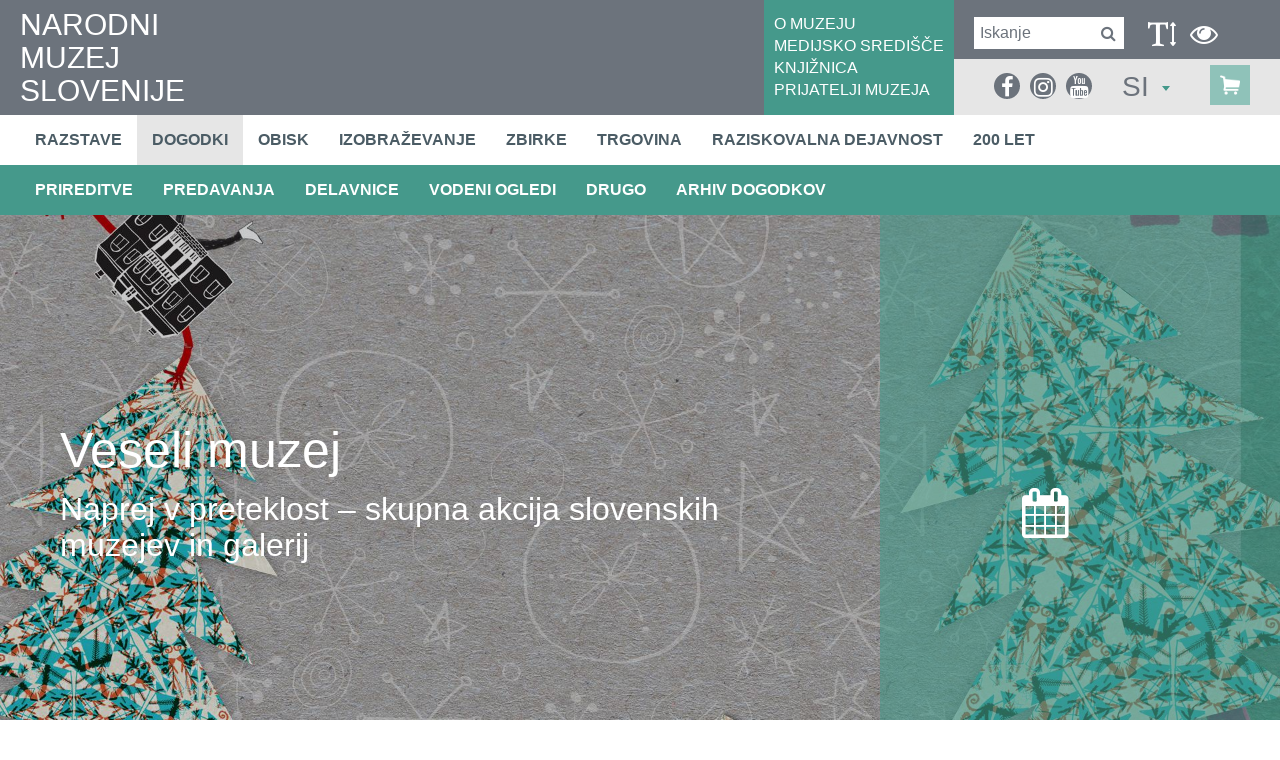

--- FILE ---
content_type: text/html; charset=utf-8
request_url: https://www.nms.si/si/dogodki/2021/12/10960-Veseli-muzej
body_size: 18103
content:


<!DOCTYPE html>
<html>
<head>
	<base href="https://www.nms.si:443/si/" />
	<meta content="text/html; charset=utf-8" http-equiv="content-type" /><meta http-equiv="X-UA-Compatible" content="IE=edge,chrome=1" /><meta content="width=device-width, initial-scale=1.0, maximum-scale=1.0" name="viewport" /><meta name="apple-mobile-web-app-capable" content="yes" /><meta name="description" content="Najstarejši in osrednji slovenski zgodovinski muzej hrani številne predmete z območja Slovenije, ki sodijo v sam vrh svetovne kulturne dediščine." /><meta name="keywords" content="sitekit" /><link rel="canonical" href="https://www.nms.si:443/si/dogodki/2025/11/10960-Veseli-muzej" /><meta property="og:type" content="event" />
<meta property="og:title" content="Veseli muzej" />
<meta property="og:description" content="Naprej v preteklost – skupna akcija slovenskih muzejev in galerij" />
<meta property="og:image" content="https://www.nms.si:443/si/imagelib/12-square/default/dogodki/2021/naprej/veseli-muzej/veseli_logo.png" />
<meta property="og:url" content="https://www.nms.si:443/si/dogodki/2025/11/10960-Veseli-muzej" />
<link rel="alternate" href="https://www.nms.si/en/878" hreflang="en" /><link rel="alternate" href="https://www.nms.si:443/si/rss.ashx" type="application/rss+xml" title="Narodni muzej Slovenije" /><link rel="stylesheet" href="/si/styles/stylesClassic.css?ver=20221122092536" type="text/css" />

  
	<script src="https://use.typekit.net/tzq8rrz.js"></script>
	<link rel="stylesheet" href="https://maxcdn.bootstrapcdn.com/font-awesome/4.6.3/css/font-awesome.min.css" />

    <!--[if lt IE 9]>
        <link rel="stylesheet" type="text/css" href="/si/mediaOverlay/jackbox/css/jackbox-ie8.css" />
        <script src="http://html5shim.googlecode.com/svn/trunk/html5.js"></script>

    <![endif]-->
    <!--[if lte IE 7]>
        <link type="text/css" rel="stylesheet" href="/si/styles/main/ie7.css" />
    <![endif]-->

    
	<script type="text/javascript">
		var _jsScriptsBottom = [];
		var onLoadEvents = { isLoaded: false, events: new Array() };
		function PushOnLoadEvent(s) { if (onLoadEvents.isLoaded) eval(s); else onLoadEvents.events.push(s); }
	</script>
	<script src="//ajax.googleapis.com/ajax/libs/jquery/1.10.2/jquery.min.js" type="text/javascript"></script>

	<link rel="shortcut icon" href="/images/ico/favicon.ico" /><link rel="apple-touch-icon" sizes="57x57" href="/images/ico/apple-icon-57x57.png" /><link rel="apple-touch-icon" sizes="72x72" href="/images/ico/apple-icon-72x72.png" /><link rel="apple-touch-icon" sizes="114x114" href="/images/ico/apple-icon-114x114.png" /><link rel="apple-touch-icon" sizes="144x144" href="/images/ico/apple-icon-144x144.png" /><script type="text/javascript" src="js/cache/db3fd84b0649c8657d3a30cf5a157d09.js"></script><script type="text/javascript">var mediaOverlay='jackbox';</script>



	<script type="text/javascript">
		if (readCookie("textType") == "visuallyImpaired") {
			var holder = $('head').find(".blackWhiteCss");
			if (holder.length <= 0)
				holder = $('head').last();

			holder.before('<link class=\"include_stylesVisuallyImpaired\" rel="stylesheet" type="text/css" href="styles/stylesVisuallyImpaired.css">');
		}
		

		function InitializeMediaOverlay() {
			if (mediaOverlay == "prettyPhoto") {
				$("a[rel^='mediaOverlay']").prettyPhoto();
			} else {
				jQuery(".mediaOverlay").jackBox("init",
					{
						deepLinking: false,              // choose to use the deep-linking feature ("true" will enhance social sharing!) true/false
						showInfoByDefault: false,       // show item info automatically when content loads, true/false
						preloadGraphics: false,          // preload the jackbox graphics for a faster jackbox
						fullscreenScalesContent: true,  // Choose to always scale content up in fullscreen, true/false
						defaultShareImage: "1.jpg",     // the default image to share for non-image items, only relevent to Pinterest

						autoPlayVideo: false,           // video autoplay default, this can also be set per video in the data-attributes, true/false
						flashVideoFirst: false,         // choose which technology has first priority for video, HTML5 or Flash, true/false
						defaultVideoWidth: 960,         // the default video width, can also be set per video in the data-attributes
						defaultVideoHeight: 540,        // the default video width, can also be set per video in the data-attributes

						useThumbs: true,                // choose to use thumbnails, true/false
						useThumbTooltips: true,         // choose to use thumbnail tooltips, true/false
						thumbsStartHidden: false,       // choose to initially hide the thumbnail strip, true/false
						thumbnailWidth: 75,             // the default video width, can also be set per video in the data-attributes
						thumbnailHeight: 50             // the default video height, can also be set per video in the data-attributes
					}
				);
			}
		}

		$(document).ready(function () {
			InitializeMediaOverlay();
			window.setInterval("$.get('misc/preserveSession2.aspx?r=' + Math.random() + '&__cacheNoCheck=true', function (data) { });", 5 * 60 * 1000); // 5 * 60 seconds
		});


		var progressTimer = -1;

		function OnBeginRequest(sender, args) {
			progressTimer = window.setTimeout("$find('ctl00_ModalProgress').show();", 1000);
		}
		function OnEndRequest(sender, args) {
			window.clearTimeout(progressTimer);
			$find('ctl00_ModalProgress').hide();
		}
	</script>
	<script>
    window.dataLayer = window.dataLayer || [];
    function gtag() {
        dataLayer.push(arguments);
    }
    gtag("consent", "default", {
        ad_storage: "denied",
        ad_user_data: "denied", 
        ad_personalization: "denied",
        analytics_storage: "denied",
        functionality_storage: "denied",
        personalization_storage: "denied",
        security_storage: "granted",
        wait_for_update: 2000,
    });
    gtag("set", "ads_data_redaction", true);
    gtag("set", "url_passthrough", true);
</script>

<!-- Start cookieyes banner -->
	<script id="cookieyes" type="text/javascript" src="https://cdn-cookieyes.com/client_data/20dcbdea8690d5d7ff9a4505/script.js"></script>
	<!-- End cookieyes banner -->
<!-- Hidden code in HEAD -->
<meta property="fb:pages" content="1174001709285789" />

<script async type="text/javascript" src="https://www.googletagmanager.com/gtag/js?id=G-5C3WDXRJ7C"></script>
<script type="text/javascript">
  window.dataLayer = window.dataLayer || [];
  function gtag(){dataLayer.push(arguments);}
  gtag('js', new Date());

  gtag('config', 'G-5C3WDXRJ7C');
</script>

<!-- Global site tag (gtag.js) - Google Analytics -->
<script async type="text/javascript" src="https://www.googletagmanager.com/gtag/js?id=UA-2396159-1"></script>
<script type="text/javascript">
  window.dataLayer = window.dataLayer || [];
  function gtag(){dataLayer.push(arguments);}
  gtag('js', new Date());

  gtag('config', 'UA-2396159-1');
</script><title>
	Veseli muzej - Narodni muzej Slovenije
</title></head>
<body id="ctl00_BodyTag" onload="RunOnLoadEvents();" class="event">
	<!-- Hidden code at beginning of BODY -->
	<form name="aspnetForm" method="post" action="/si/dogodki/2021/12/10960-Veseli-muzej" id="aspnetForm">
<div>
<input type="hidden" name="__EVENTTARGET" id="__EVENTTARGET" value="" />
<input type="hidden" name="__EVENTARGUMENT" id="__EVENTARGUMENT" value="" />
<input type="hidden" name="__VIEWSTATE" id="__VIEWSTATE" value="/wEPaA8FDzhkZTI3NDEzYTk3NzJjZRgBBR5fX0NvbnRyb2xzUmVxdWlyZVBvc3RCYWNrS2V5X18WAQUiY3RsMDAkRm9vdGVyJGN0bDAzJGN0bDAwJGNvbnNlbnQtMJPYe1Ix2nHQZAuGhJf9rwfUtFiAkbpsLh5MitFqIqd/" />
</div>

<script type="text/javascript">
//<![CDATA[
var theForm = document.forms['aspnetForm'];
if (!theForm) {
    theForm = document.aspnetForm;
}
function __doPostBack(eventTarget, eventArgument) {
    if (!theForm.onsubmit || (theForm.onsubmit() != false)) {
        theForm.__EVENTTARGET.value = eventTarget;
        theForm.__EVENTARGUMENT.value = eventArgument;
        theForm.submit();
    }
}
//]]>
</script>


<!-- {CombinedPath:start} --><script type="text/javascript" src="js/cache/axd-e41a5295c63f3143d32b52063fc5f316.js"></script><!-- {CombinedPath:end} -->















<div>

	<input type="hidden" name="__VIEWSTATEGENERATOR" id="__VIEWSTATEGENERATOR" value="1945F10E" />
	<input type="hidden" name="__EVENTVALIDATION" id="__EVENTVALIDATION" value="/wEdAAq4oq6wSjM56waqZ15IZFxLoK3a2TOMxOH6H0uJBvelkcQU9LQUA+OPxO48/NNyZTmtoIb328kGwcMocrXN2xc7y7JRbW/PGr8ajiX75WT/F2CuELXCq8kf1zv56DeHmPt09CTd7NCBzQlNRRF68sBgwMyTiTrEGJURXBtCX9SUHXqaN9XZzigwsKfrWvwXwD8J5rOVOe7IbTXKXZuNaoX5/k7s/AwmXGQCwUGm+sTTFuXhtTTNxhl4v5FuIDn5LSY=" />
</div>
		<script type="text/javascript">
//<![CDATA[
Sys.WebForms.PageRequestManager._initialize('ctl00$ScriptManager1', 'aspnetForm', ['tctl00$SearchBox$UpdatePanel1','','tctl00$SearchBoxMobile$UpdatePanel1','','tctl00$Footer$ctl03$ctl00$UpdatePanel1',''], [], [], 90, 'ctl00');
//]]>
</script>

	
		<script type="text/javascript">
			Sys.WebForms.PageRequestManager.getInstance().add_beginRequest(OnBeginRequest);
			Sys.WebForms.PageRequestManager.getInstance().add_endRequest(OnEndRequest);
		</script>

		<div id="ctl00_panelUpdateProgress" class="updateProgress" style="display:none">
	
			<div id="ctl00_UpdateProg1" style="display:none;">
		
					<img src="/si/images/progress.gif" width="32" height="32" style="vertical-align: middle" alt="" />
					Počakajte trenutek ...
				
	</div>
		
</div>

		
        <header>
			<div class="container-fluid mainHeader">
				<div class="hTable" >
					<div class="hTableCell hTableCellLeft" >
						<div class="logo">
							<a href='/si/'>
								NARODNI<br />MUZEJ<br />SLOVENIJE
								
							</a>
						</div>
					</div>
					<div class="hTableCell hTableCellMiddle" >
						<div id="ctl00_HeaderLinks" class="headerLinks">	<div class="headerLinksInner">
<a href="muzej" target="_self">O MUZEJU</a>
<a href="medijsko-sredisce" target="_self">MEDIJSKO SREDIŠČE</a>
<a href="muzej/knjiznica" target="_self">KNJIŽNICA</a>
<a href="nacrtujte-obisk/cenik/nizja-cena" target="_self">PRIJATELJI MUZEJA</a>
</div>
</div>
					</div>
					<div class="hTableCell hTableCellRight" >
						<div class="hTable" >
							<div class="hTableRow" >
								<div class="hTableCell hTableCellRightTop" >
									<div id="ctl00_SearchBox_UpdatePanel1" class="searchBox menuTarget">
	
    <div class="searchBox-input">
    	<input name="ctl00$SearchBox$Search" type="text" id="ctl00_SearchBox_Search" class="searchBox-input" placeholder="Iskanje" onkeydown="if (event.keyCode == 13) { if (this.value != &quot;&quot;) { __doPostBack(&quot;ctl00$SearchBox$GoSearch&quot;, &quot;&quot;); return false; } else { return false; } }" />
	</div>
    <div class="searchBox-submit">		
        <a id="ctl00_SearchBox_GoSearchIcon" href="javascript:__doPostBack(&#39;ctl00$SearchBox$GoSearchIcon&#39;,&#39;&#39;)">
			<i class="fa fa-search" aria-hidden="true"></i>
        </a>
        <input type="submit" name="ctl00$SearchBox$GoSearch" value="" id="ctl00_SearchBox_GoSearch" style="display:none" />
    </div>

</div>


									<div class="visuallyImpaired" >
										<div data-type="visuallyImpaired" data-current="classic" class="visuallyImpairedText" onclick="setVisuallyImpaired(this);">
											<i class="fa fa-text-height" aria-hidden="true"></i>
										</div>

										<div data-type="blackWhite" data-current="normal" class="blackWhiteText" onclick="setVisuallyImpaired(this);">
											<i class="fa fa-eye" aria-hidden="true"></i>
										</div>

										<div style="display:none;" data-type="classic" class="visuallyImpairedText" onclick="setVisuallyImpaired(this);">
											<i class="fa fa-user" aria-hidden="true"></i>
										</div>

										<div class="primaryMenu-mobileTrigger"><a data-targetmenu="primaryMenu" class="menuTrigger" href="#">menu<i class="fa fa-bars" aria-hidden="true"></i></a></div>

										<script>
											if (readCookie("textType") == "visuallyImpaired")
												$(".visuallyImpairedText").attr("data-current", "visuallyImpaired");
											if (readCookie("colorType") == "blackWhite")
												$(".blackWhiteText").attr("data-current", "blackWhite");

											function setVisuallyImpaired(element) {
												if ($(element).attr("data-type") == "visuallyImpaired")
												{
													if ($(element).attr("data-current") == "classic")
													{
														if ($('head').find(".include_stylesBlackWhite").length > 0)
															$('head').find(".include_stylesBlackWhite").before('<link class="include_stylesVisuallyImpaired" rel="stylesheet" type="text/css" href="styles/stylesVisuallyImpaired.css">');
														else
															$('head').append('<link class="include_stylesVisuallyImpaired" rel="stylesheet" type="text/css" href="styles/stylesVisuallyImpaired.css">');

														createCookie("textType", "visuallyImpaired");
														$(element).attr("data-current", "visuallyImpaired");
													}
													else
													{
														$('head').find(".include_stylesVisuallyImpaired").remove();
														createCookie("textType", "classic");
														$(element).attr("data-current", "classic");
													}
												}
												else if ($(element).attr("data-type") == "blackWhite")
												{
													if ($(element).attr("data-current") == "normal") {
														if ($('head').find(".include_stylesVisuallyImpaired").length > 0)
															$('head').find(".include_stylesVisuallyImpaired").after('<link class="include_stylesBlackWhite" rel="stylesheet" type="text/css" href="styles/blackWhite.css">');
														else 
															$('head').append('<link class="include_stylesBlackWhite" rel="stylesheet" type="text/css" href="styles/blackWhite.css">');

														createCookie("colorType", "blackWhite");
														$(element).attr("data-current", "blackWhite");
													}
													else
													{
														$('head').find(".include_stylesBlackWhite").remove();
														createCookie("colorType", "normal");
														$(element).attr("data-current", "normal");
													}
												}									
											}
										</script>
									</div>
								</div>
							</div>
							<div class="hTableRow mobileBottomRow" >
								<div class="hTableCell hTableCellRightBottom" >
									<div style="display:none;" class="headerRightBottomElement" >
										<i class="fa fa-text-height" aria-hidden="true"></i>
									</div>

									<div class="headerRightBottomElement" >
										<div class="socialmedia">
<ul>
<li><a href="https://www.facebook.com/nms.narodnimuzej" target="_blank"><i class="fa fa-facebook" aria-hidden="true"></i></a>
<li><a href="https://www.instagram.com/narodnimuzejslovenije/" target="_blank"><i class="fa fa-instagram" aria-hidden="true"></i></a>
<li><a href="https://www.youtube.com/user/infonms" target="_blank"><i class="fa fa-youtube" aria-hidden="true"></i></a>
</ul>
</div>


										<div id="ctl00_SearchBoxMobile_UpdatePanel1" class="searchBox menuTarget searchBoxMobile">
	
    <div class="searchBox-input">
    	<input name="ctl00$SearchBoxMobile$Search" type="text" id="ctl00_SearchBoxMobile_Search" class="searchBox-input" placeholder="Iskanje" onkeydown="if (event.keyCode == 13) { if (this.value != &quot;&quot;) { __doPostBack(&quot;ctl00$SearchBoxMobile$GoSearch&quot;, &quot;&quot;); return false; } else { return false; } }" />
	</div>
    <div class="searchBox-submit">		
        <a id="ctl00_SearchBoxMobile_GoSearchIcon" href="javascript:__doPostBack(&#39;ctl00$SearchBoxMobile$GoSearchIcon&#39;,&#39;&#39;)">
			<i class="fa fa-search" aria-hidden="true"></i>
        </a>
        <input type="submit" name="ctl00$SearchBoxMobile$GoSearch" value="" id="ctl00_SearchBoxMobile_GoSearch" style="display:none" />
    </div>

</div>

									</div>

									<div class="headerRightBottomElement dt-siteselector" >
										

<div class="siteSelector" id="SiteSelectorBox_ctl00_SiteSelector">
    <span class="siteSelector-trigger">SI <i class="siteSelector-triggerIcon"></i>
</span>
    <ul class="siteSelector-menu">
        <li><a href="https://www.nms.si/en/878">EN</a></li>

    </ul>    
	<script type="text/javascript">
    	$(document).ready(function () {
    		$("#SiteSelectorBox_ctl00_SiteSelector").find('.siteSelector-trigger').click(function (e) {
    			e.preventDefault();

    			var languageTrigger = $("#SiteSelectorBox_ctl00_SiteSelector").find('.siteSelector-trigger');
				var languageMenu = $("#SiteSelectorBox_ctl00_SiteSelector").find('.siteSelector-menu');
    			if ($(this).hasClass('active')) {
    				languageTrigger.removeClass('active');
    				languageMenu.fadeOut(400);
    			} else {
    				if ($(window).width() < 768) {
    					languageTrigger.removeClass('active');
    					languageMenu.fadeOut(400, function () {
    						languageTrigger.addClass('active');
    						languageMenu.fadeIn(400);
    					});
    				} else {
    					languageTrigger.addClass('active');
    					languageMenu.fadeIn(400);
    				}
    			}
    		});
    	});
    </script>
</div>


									</div>

                                    <div class="cartSummary">
					                    <div id="ctl00_DynCartSummary" ></div><script type="text/javascript">$.get('layouts/parts/cartSummary/cartSummary.ashx?display=desktop\u0026__r__=' + Math.random(), function(data) { $('#ctl00_DynCartSummary').html(data); });</script>
                                    </div>
								</div>
							</div>
						</div>
					</div>
				</div>
			</div>
        </header>
		<div class="menuRow" >
			<div class="container-fluid">
				

<nav class="primaryMenu menuTarget">
	<div class="menuPopupHeader">
		<div class="menuPopupClose"><a data-targetmenu="primaryMenu" class="menuTrigger" href="#"><span>zapri</span><i class="fa fa-times" aria-hidden="true"></i></a></div>
		

<div class="siteSelector" id="SiteSelectorBox_ctl00_PrimaryMenu_SiteSelector">
    <span class="siteSelector-trigger">SI <i class="siteSelector-triggerIcon"></i>
</span>
    <ul class="siteSelector-menu">
        <li><a href="https://www.nms.si/en/878">EN</a></li>

    </ul>    
	<script type="text/javascript">
    	$(document).ready(function () {
    		$("#SiteSelectorBox_ctl00_PrimaryMenu_SiteSelector").find('.siteSelector-trigger').click(function (e) {
    			e.preventDefault();

    			var languageTrigger = $("#SiteSelectorBox_ctl00_PrimaryMenu_SiteSelector").find('.siteSelector-trigger');
				var languageMenu = $("#SiteSelectorBox_ctl00_PrimaryMenu_SiteSelector").find('.siteSelector-menu');
    			if ($(this).hasClass('active')) {
    				languageTrigger.removeClass('active');
    				languageMenu.fadeOut(400);
    			} else {
    				if ($(window).width() < 768) {
    					languageTrigger.removeClass('active');
    					languageMenu.fadeOut(400, function () {
    						languageTrigger.addClass('active');
    						languageMenu.fadeIn(400);
    					});
    				} else {
    					languageTrigger.addClass('active');
    					languageMenu.fadeIn(400);
    				}
    			}
    		});
    	});
    </script>
</div>


	</div>

    <ul>
        <li ><a target="_top" href="razstave">Razstave</a></li>
<li  class="active"><a target="_top" href="dogodki">Dogodki</a></li>
<li ><a target="_top" href="nacrtujte-obisk">Obisk</a></li>
<li ><a target="_top" href="izobrazevanje">Izobraževanje</a></li>
<li ><a target="_top" href="zbirke">Zbirke</a></li>
<li ><a target="_top" href="trgovina">Trgovina</a></li>
<li ><a target="_top" href="raziskovalna-dejavnost">Raziskovalna dejavnost</a></li>
<li ><a target="_top" href="200-let">200 let</a></li>

        <li class="primaryMenu-userBoxMobile">
		    <div id="ctl00_PrimaryMenu_DynUserSummary" ></div><script type="text/javascript">$.get('layouts/parts/userSummary/userSummary.ashx?display=mobile\u0026__r__=' + Math.random(), function(data) { $('#ctl00_PrimaryMenu_DynUserSummary').html(data); });</script>
        </li>
    </ul>

	<div class="menuPopupTopLinks">
<div><a href="muzej" target="_self">O MUZEJU</a></div>
<div><a href="medijsko-sredisce" target="_self">MEDIJSKO SREDIŠČE</a></div>
<div><a href="muzej/knjiznica" target="_self">KNJIŽNICA</a></div>
<div><a href="nacrtujte-obisk/cenik/nizja-cena" target="_self">PRIJATELJI MUZEJA</a></div>
</div>


    <script>
        var obj, parent;
        $(document).ready(function () {
            $('.primaryMenu-withDropdown').hoverIntent(dropdownShow, dropdownHide);
            primaryMenuHandlerMobile();
//            if ($(window).width() > 768) {

//            } else {
//                
//            }
        });

        $(window).resize(function () {
            $('.primaryMenu-dropdownMenu').removeAttr('style');
            $('.primaryMenu ul > li').removeClass('primaryMenu-dropdownActive');
//            if ($(window).width() > 768) {
//                $('.primaryMenu-withDropdown').hoverIntent(dropdownShow, dropdownHide);
//            } else {
//                //primaryMenuHandlerMobile();
//            }
        });

        function dropdownShow() {
            if ($(window).width() > 768) {
                $(this).find('.primaryMenu-dropdownMenu').show().css({ opacity: 0, visibility: "visible" }).animate({ opacity: 1.0 }, 200);
            }
        }

        function dropdownHide() {
            if ($(window).width() > 768) {
                $(this).find('.primaryMenu-dropdownMenu').animate({ opacity: 0 }, 200, function () { $(this).removeAttr('style'); });
            }
        }

        function primaryMenuHandlerMobile() {
            $('.primaryMenu-trigger').click(function () {
                if ($(window).width() < 767) {
                    obj = $(this),
                    parent = $(this).closest('li');

                    if (parent.hasClass('primaryMenu-dropdownActive')) {
                        parent.removeClass('primaryMenu-dropdownActive');
                        parent.find('.primaryMenu-dropdownMenu').removeAttr('style');
                    } else {
                        $('.primaryMenu-dropdownMenu').removeAttr('style');
                        $('.primaryMenu ul > li').removeClass('primaryMenu-dropdownActive');
                        parent.addClass('primaryMenu-dropdownActive');
                        parent.find('.primaryMenu-dropdownMenu').show();
                    }
                }
            });
        }
    </script>
</nav>
			</div>
		</div>
		

<div class="subMenuRow" >
	<div class="container-fluid">
		<ul>
			<li ><a target="_top" href="dogodki/prireditve">PRIREDITVE</a></li>
<li ><a target="_top" href="dogodki/predavanja">PREDAVANJA</a></li>
<li ><a target="_top" href="dogodki/delavnice">DELAVNICE</a></li>
<li ><a target="_top" href="dogodki/vodeni-ogledi">VODENI OGLEDI</a></li>
<li ><a target="_top" href="dogodki/drugo">DRUGO</a></li>
<li ><a target="_top" href="dogodki/arhiv">Arhiv dogodkov</a></li>

		</ul>
	</div>
</div>

		
			
		<div class="fullscreenBanner sliderNotInitialized" id="fullscreenBanner_container"><div class="fullscreenBanner_inner" ><div class="slider-clickGuardOnDrag"></div><div class="fullscreenBanner-heightReserve"></div><div class="fullscreenBanner-scrollIndicator" onclick="fullscreenBanner.scrollDown();"></div><div class="fullscreenBanner-container slider-itemContainer" id="fullscreenBanner_sizeContainer">
<div id="fullscreenBanner_item1" data-right_text="&lt;div class=&quot;fullscreenBanner-rightContentTopElement&quot; &gt;&lt;/div&gt;
&lt;div&gt;&lt;i class=&quot;fa fa-calendar&quot; aria-hidden=&quot;true&quot;&gt;&lt;/i&gt;&lt;div&gt;&lt;/div&gt;&lt;/div&gt;" class="fullscreenBanner-item" -slider-onfocus="fullscreenBanner.fixLongTitles();" -slider-onunfocus="fullscreenBanner.fixLongTitles();"><span class="fullscreenBanner-container1"><span class="fullscreenBanner-container2"><span class="fullscreenBanner-container3 fullscreenBanner-container-leftMiddle"><span class="fullscreenBanner-texts"><span class="fullscreenBanner-texts-box"><span class="fullscreenBanner-texts-title"><span>Veseli muzej</span></span><span class="fullscreenBanner-texts-text">Naprej v preteklost – skupna akcija slovenskih muzejev in galerij</span></span></span></span></span></span><span class="fullscreenBanner-image" style="background-image: url(imagelib/fit2500/default/dogodki/2021/naprej/veseli-muzej/naprej-veseli-banner.jpg); background-position: center center;"><img src="imagelib/fit2500/default/dogodki/2021/naprej/veseli-muzej/naprej-veseli-banner.jpg" alt="" /></span><span class="fullscreenBanner-imageOverlay" ></span></div></div>
<div class="fullscreenBanner-rightColumn slider-rightColumnContainer" >			<div class="fullscreenBanner-rightContent" >				<span class="currentRightTitle"><div class="fullscreenBanner-rightContentTopElement" ></div>
<div><i class="fa fa-calendar" aria-hidden="true"></i><div></div></div></span>				<span class="nextRightTitle"></span>			</div></div></div><div class="fullscreenBanner-indicators slider-indicatorsContainer clearAfter"><div class="fullscreenBanner-indicators-container"></div></div></div>
<script>
	(function ()
	{
		try
		{
						var count = 1;
			var autoProgressInterval = 0;
			var startAtRandom = false;
			var screenHeightMultiplier = 0.75;


			var consoleHeight = 0;
			if ($("header").length > 0) consoleHeight += $("header").outerHeight();
			if (screenHeightMultiplier > 0)
			{
				var windowWidth = 0;
				var windowHeight = 0;

				var w2 = window.innerWidth;
				if ((!isNaN(w2)) && (w2 > 0))
				{ windowWidth = w2; }
				else
				{
					if (document.documentElement) w2 = document.documentElement.clientWidth;
					if ((!isNaN(w2)) && (w2 > 0))
					{ windowWidth = w2; }
					else
					{
						if (document.body) w2 = document.body.clientWidth;
						if ((!isNaN(w2)) && (w2 > 0)) { windowWidth = w2; }
					}
				}
				var h2 = window.innerHeight;
				if ((!isNaN(h2)) && (h2 > 0))
				{ windowHeight = h2; }
				else
				{
					if (document.documentElement) h2 = document.documentElement.clientHeight;
					if ((!isNaN(h2)) && (h2 > 0))
					{ windowHeight = h2; }
					else
					{
						if (document.body) h2 = document.body.clientHeight;
						if ((!isNaN(h2)) && (h2 > 0)) { windowHeight = h2; }
					}
				}

				var width = windowWidth;
				var height = (windowHeight - consoleHeight) * screenHeightMultiplier;			
				//if (height < width * .26) height = Math.ceil(width * .26);
				//if (height > width * 1.7) height = Math.floor(width * 1.7);
				if (height > 1500) height = 1500;
				if (height < (770 * screenHeightMultiplier)) height = 770 * screenHeightMultiplier;
				document.getElementById("fullscreenBanner_sizeContainer").style.height = height + "px";
			}

			var startAt = 1;
			if (startAtRandom)
			{
				var startAt = Math.floor(Math.random() * count) + 1;
				for (var x = 1; x <= count; x++)
				{
					document.getElementById("fullscreenBanner_item" + x).style.display = (x == startAt) ? "block" : "none";
				}
			}

			PushOnLoadEvent("fullscreenBanner.init('fullscreenBanner', { count: " + count + ", maxVisible: 1, useOpacity: false, autoProgressInterval: " + autoProgressInterval + ", startAt: " + startAt + ", startAtRandom: false, screenHeightMultiplier: " + screenHeightMultiplier + " });");
		}
		catch(e) {console.debug(e);}
	})();
	
</script>

		<main>
			<div class="leftColumn" tabindex="-1">
				<div class="leftColorShadow"></div>
		
				

<div class="leftColumnFrame" >
	<div class="leftColumnContent" >
<div class="subMenu" >
	<div class="subMenu-title leftColumnTitle" >Dogodki</div>
	<div class="subMenu-list" >
		<div class="subMenu-item " ><a href="dogodki/prireditve" >PRIREDITVE</a></div>
		<div class="subMenu-item " ><a href="dogodki/predavanja" >PREDAVANJA</a></div>
		<div class="subMenu-item " ><a href="dogodki/delavnice" >DELAVNICE</a></div>
		<div class="subMenu-item " ><a href="dogodki/vodeni-ogledi" >VODENI OGLEDI</a></div>
		<div class="subMenu-item " ><a href="dogodki/drugo" >DRUGO</a></div>
		<div class="subMenu-item " ><a href="dogodki/arhiv" >Arhiv dogodkov</a></div>
	</div>
</div>
<div class="openingHours"></div><div class="quickLinks" >
	<div class="quickLinks-title leftColumnTitle" >HITRE POVEZAVE</div>
	<div class="quickLinks-locations" >
		<div class="quickLinks-link" ><a href="razstave" target="_self" >RAZSTAVE</a></div>
		<div class="quickLinks-link" ><a href="nacrtujte-obisk/kje-smo" target="_self" >LOKACIJE</a></div>
		<div class="quickLinks-link" ><a href="nacrtujte-obisk/cenik" target="_self" >CENIKI</a></div>
	</div>
</div>
</div>


	
		<div class="leftColumn-socialMedia tabindex" data-tabindex-num="-1" data-tabindex-elements="a;"  >
			

<div class="socialMedia">
	<div class="socialMedia-texts" >
	<div class="socialMedia-textsTitle leftColumnTitle" >Z družbenih omrežij</div>
</div>

	<div id="socialMosaic"></div>
	<div id="instagramFeedsHolder"></div>
</div>
<!--  MAIN  -->
<script type="text/javascript">

	var monthShortName = ["Jan", "Feb", "Mar", "Apr", "Maj", "Jun", "Jul", "Avg", "Sep", "Okt", "Nov", "Dec"];
	
	var allSocialFeeds = [];
	var facebookDone = false;
	var twitterDone = false;
	var instagramDone = false;
	var mchHeightDone = false; //<-- in master page
	var loadSocialObjectsTimeout = 2000;
	var timeoutLoad = false;

	function processAll() {
        
		if (timeoutLoad && (instagramDone)) { // && youtubeDone
			allSocialFeeds.sortBy(function (o) { return o.date });
			var itemIdx = 0;
			var itemLimit = 10;
			var icon;
			var itemPosition;
			var items = "";
			
			
			for (var i = allSocialFeeds.length - 1; i > 0; i--) {
			    
				if (itemIdx < itemLimit)
				{
					//only posts with images
					if (typeof allSocialFeeds[i].image !== 'undefined')
					{
						if (allSocialFeeds[i].channel == "facebook") icon = "facebook-official";
						if (allSocialFeeds[i].channel == "twitter") icon = "twitter";
						if (allSocialFeeds[i].channel == "instagram") icon = "instagram";

						var link1 = (typeof(allSocialFeeds[i].link) !== 'undefined' ? " <a tabindex=\"-1\" href=\"" + allSocialFeeds[i].link + "\" target=\"_blank\" title=\"" + allSocialFeeds[i].description + "\">" : "")
						var link2 = (typeof(allSocialFeeds[i].link) !== 'undefined' ? " </a>" : "");

						items += "<div class='social-item social-item-" + allSocialFeeds[i].channel + "' >\n";
				
						items += link1;

						if (typeof allSocialFeeds[i].date !== 'undefined')
						{
							items += "		<div class='date'>" + allSocialFeeds[i].date.getHours()+ ":" + (allSocialFeeds[i].date.getMinutes() < 10 ? '0' :'') + allSocialFeeds[i].date.getMinutes() + "&nbsp; " + allSocialFeeds[i].date.getDate() + ". " + (allSocialFeeds[i].date.getMonth() + 1) + ". "+ allSocialFeeds[i].date.getFullYear() + "</div>\n";
						}
						items += "		<div class='image' >\n";
						items += "			<div class='icon'><i class='fa fa-" + allSocialFeeds[i].channel + "'></i></div>\n";
						items += "			<img class='image' src='" + allSocialFeeds[i].image + "'/>\n";
						items += "		</div>\n";
						if (typeof allSocialFeeds[i].title !== 'undefined' && allSocialFeeds[i].title) 
						    items += "	   <div class='title'>" + allSocialFeeds[i].title.substring(0,150) + " ...</div>\n";
						if (typeof allSocialFeeds[i].description !== 'undefined' && allSocialFeeds[i].description !== null && allSocialFeeds[i].description !== "") 
						    items += "	   <p>" + allSocialFeeds[i].description + "</p>\n";

						items += link2;

						items += "</div>\n";
						
						itemIdx++;
					}
				}
			}
			console.log(itemIdx);
			if (itemIdx > 0)
			{
			    $("#socialMosaic").append(items);
			    console.log(items);
			}
		}
	}

</script>
<!--  FACEBOOK  -->
<!--
<script type="text/javascript">
	var fbAuthResponse;
	var fbAppId = '401449660486325';
	window.fbAsyncInit = function () {
		FB.init({
			appId: fbAppId,
			xfbml: true,
			version: 'v2.8'
		});

		FB.getLoginStatus(fbGetLoginStatus);

		loadFBWallPosts();

		function fbGetLoginStatus(response) {
			if (response.status === 'connected') {
				fbAuthResponse = response.authResponse;
				if (typeof (calculatingResults) != "undefined") calculatingResults.Init();
			}
			else {
				if (typeof (calculatingResults) != "undefined") calculatingResults.LoginReq();
			}
		}
	};

	(function(d, s, id){
		 var js, fjs = d.getElementsByTagName(s)[0];
		 if (d.getElementById(id)) {return;}
		 js = d.createElement(s); js.id = id;
		 js.src = "//connect.facebook.net/en_US/sdk.js";
		 fjs.parentNode.insertBefore(js, fjs);
	}(document, 'script', 'facebook-jssdk'));

 var fbFeedId = '869199696425515';
 var fbAccessToken = 'EAAFtHchokrUBALMuwSLu4PDffNLzkzOSswVZCPbqMFNre7PhYAQNJ537VtariUgtnGU6l5aGhRQZBknY8fPXzPFPmjxg7fYZAEhR05dCzNdgg0P2FZCRZCghDHMYPFRwLdN21ZBO1pG69TUnMieUQUS4HpT6CMNufeTjSGzNBD7gZDZD';
 function loadFBWallPosts() {
 	if (fbFeedId && fbFeedId != "" && fbAccessToken && fbAccessToken != "") {

 		FB.api(
		"/" + fbFeedId + "/feed?fields=full_picture,created_time,story,message&limit=10", { 'access_token': fbAccessToken },
			function (response) {
			    //console.log(response);
				if (response && !response.error) {
					$.each(response.data, function (index, val) {
						var socialObj = {
							channel: "facebook",
							date: moment(val.created_time).toDate(),
							title: val.story,
							description: val.message,
							source: JSON.stringify(val),
							image: val.full_picture,  //undefined,
							link: "http://www.facebook.com/" + val.id
						};
						allSocialFeeds.push(socialObj);
					});
				}
				facebookDone = true;
				processAll();
			}
		);
 	}
	else {
 		facebookDone = true;
 		processAll();
 	}
 }
</script>
-->
<!--  INSTAGRAM  -->

<!--  TWITTER  -->
<script type="text/javascript">
	var twitterFeedId = '';
	if (twitterFeedId != "")
	{
		//deprecated: "id": twitterFeedId, -> replaced with profile
		var twConfig = {
			"profile": {"screenName": 'bledcastle'},
			"domId": 'twitterFeedsHolder',
			"maxTweets": 10,
			"enableLinks": true,
			"showUser": true,
			"showTime": true,
			"showInteraction": false,
			"showRetweet": false,
			"showImages": true,
			"customCallback": function (tweets) {
				twitterDone = true;
				processAll();
			}
		};
		
		try
		{
			twitterFetcher.fetch(twConfig);
		}
		catch (err)
		{ 
			twitterDone = true;
			processAll();
		}
	}
	else 
	{
		twitterDone = true;
		processAll();
	}
	
	setTimeout(function () { timeoutLoad = true; processAll(); }, loadSocialObjectsTimeout);
</script>

<!--  ARRAY SORT  -->
<script type="text/javascript">
	(function(){
		if (typeof Object.defineProperty === 'function'){
			try{Object.defineProperty(Array.prototype,'sortBy',{value:sb}); }catch(e){}
		}
		if (!Array.prototype.sortBy) Array.prototype.sortBy = sb;

		function sb(f){
			for (var i=this.length;i;){
				var o = this[--i];
				this[i] = [].concat(f.call(o,o,i),o);
			}
			this.sort(function(a,b){
				for (var i=0,len=a.length;i<len;++i){
					if (a[i]!=b[i]) return a[i]<b[i]?-1:1;
				}
				return 0;
			});
			for (var i=this.length;i;){
				this[--i]=this[i][this[i].length-1];
			}
			return this;
		}
	})();
</script>
		</div>

		<div class="leftColumn-socialLinks">
			<div class="socialmedia">
<ul>
<li><a href="https://www.facebook.com/nms.narodnimuzej" target="_blank"><i class="fa fa-facebook" aria-hidden="true"></i></a>
<li><a href="https://www.instagram.com/narodnimuzejslovenije/" target="_blank"><i class="fa fa-instagram" aria-hidden="true"></i></a>
<li><a href="https://www.youtube.com/user/infonms" target="_blank"><i class="fa fa-youtube" aria-hidden="true"></i></a>
</ul>
</div>


		</div>
	
</div>

<script type="text/javascript">
	$(document).ready(function () {
	    setTimeout(function () {
			openHours.reload();
		    //openHours.check();
			
		}, 500);
	});

	var openHours = {
		oDate: new Date(),
		check: function () {
			var cDate = new Date();
			if (Math.abs(cDate - this.oDate) > 500) {
			    openHours.reload();
			}
			else {
				this.oDate = cDate;
				setTimeout(function () { openHours.check(); }, 250);
			}
		},
		reload: function () {
		    $('.openingHours').load('https://www.nms.si:443/si/layouts/parts/leftColumn/openingHours-2.ashx?r=' + Math.random(), function () {
				//setTimeout(function () { openHours.reload(); }, 59 * 1000);
			});
		}
	}
</script>
			</div>
			<div id="ctl00_LayoutType" class="mainColumn layout1 eqMainHeight">
				<div id="ctl00_CenterColumn" class="column-center">
					<div class="blockBg blockBg_color-normal" >
						<div class="blockBg-container " >
							<nav class="breadcrumbs">
      <ul>
<li class="breadcrumbs-first lastTwo"><a href="/si/">Vstopna stran</a></li>
<li class="breadcrumbs-last breadcrumbs-current lastTwo"><a href="/si/dogodki">Dogodki</a></li>
      </ul>
</nav>


							<div class="contentTitle contentTitle-center"><span class="pageTitle-menuAnchor">Show menu</span><h1>Veseli muzej</h1></div>

							

	
    <div class="eventList">
	    <time><div class="eventList-locationTitle">Splet</div><i class="fa fa-calendar" aria-hidden="true"></i> 6. 12. - 12. 12. 2021</time><div class="separator-spacer"></div>
<div class="textWithImages wrap-text">
<div class="textWithImages-column12 image textWithImages-images-right">
<div class="horizontalImages horizontalImages-columns1">
	<div class="horizontalImages-item index1 firstInLine">
<div class="imageBox image12 "><div class="imageBox-image"><a href="imagelib/source/default/dogodki/2021/naprej/veseli-muzej/naprej_veseli_poster.jpg" target="_blank" class="mediaOverlay" data-group="images" rel="mediaOverlay[images]" rev=" " data-title=" "><img src="imagelib/12/default/dogodki/2021/naprej/veseli-muzej/naprej_veseli_poster.jpg" alt="" title="" /></a></div></div>
	</div>
</div> 

</div>
<div class="block-wrap left">
<div class="inner">

<div class="contentTitle">
    <h4 >Spoštovani ljubitelji muzejev in galerij!</h4>
</div><div class="paragraph paragraph-normal">Za nami sta dve neobičajni leti, ki sta s seboj prinesli vsakodnevna prilagajanja in iskanje novih pristopov v sodelovanju. Eno takšnih sodelovanj je tudi <b>akcija Naprej v preteklost</b>, ki poteka dvakrat letno, v spomladanskem in zimskem času, v digitalnem okolju. Z njo opozarjamo na bogastvo, ki ga ponujajo naši muzeji, ter na dejstvo, da so muzeji zanimivi, zabavni ter varni prostori učenja in zabave.<br /><br />Ker se zopet bliža praznični čas, smo zimsko akcijo temu primerno naslovili <b>VESELI MUZEJ</b>. Akcija bo potekala med 6. in 12. decembrom na spletu in družbenih omrežjih, kjer iščite ključnika&nbsp;<b>#naprejvpreteklost&nbsp;</b>in <b>#veselimuzej</b>. Našli boste različne video posnetke, vodstva, intervjuje, delavnice in še kaj. <br /><br />Ponovno vas vabimo k odkrivanju naše bogate dediščine, ki jo hranijo slovenski muzeji in galerije.<br /><br /><br /></div>


<div class="contentTitle">
    <h4 >Iskrice Zlate sledi</h4>
</div><div class="paragraph paragraph-normal">V sklopu akcije smo v Narodnem muzeju Slovenije za vas pripravili krajše videoposnetke, poimenovane <strong>Iskrice Zlate sledi.&nbsp;</strong>Prisluhnite zanimivim vsebinam, ki jih predstavijo soavtorji razstave <a href="http://https/www.nms.si/si/razstave/obcasne/10293-zlata-sled" target="_blank">Zlata sled</a>!<br /><br />Spremljajte nas&nbsp;na&nbsp;<a href="https://www.facebook.com/nms.narodnimuzej" target="_blank">Facebooku</a>&nbsp;in&nbsp;<a href="https://www.instagram.com/narodnimuzejslovenije/" target="_blank">Instagramu</a>.</div>
</div>
</div>
</div>


<div class="contentTitle">
    <h4 >Program slovenskih muzejev in galerij</h4>
</div><div class="inlineButtonFrame"><a href="https://online.fliphtml5.com/mbaxd/shju/" target="_blank" class="linkButton linkButton-normal">Program</a>
</div><div class="separator-spacer"></div>
<div class="paragraph paragraph-normal"><a class="button button-2" href="dogodki/2025/11/00">Na koledar</a></div>
    </div>
	<div class="pagination">
		
	</div>

	


						</div>
					</div>
					

<div class="leftColumnFrame leftColumnFrameMobile" >
	<div class="leftColumnContent" >
<div class="subMenu" >
	<div class="subMenu-title leftColumnTitle" >Dogodki</div>
	<div class="subMenu-list" >
		<div class="subMenu-item " ><a href="dogodki/prireditve" >PRIREDITVE</a></div>
		<div class="subMenu-item " ><a href="dogodki/predavanja" >PREDAVANJA</a></div>
		<div class="subMenu-item " ><a href="dogodki/delavnice" >DELAVNICE</a></div>
		<div class="subMenu-item " ><a href="dogodki/vodeni-ogledi" >VODENI OGLEDI</a></div>
		<div class="subMenu-item " ><a href="dogodki/drugo" >DRUGO</a></div>
		<div class="subMenu-item " ><a href="dogodki/arhiv" >Arhiv dogodkov</a></div>
	</div>
</div>
<div class="openingHours"></div><div class="quickLinks" >
	<div class="quickLinks-title leftColumnTitle" >HITRE POVEZAVE</div>
	<div class="quickLinks-locations" >
		<div class="quickLinks-link" ><a href="razstave" target="_self" >RAZSTAVE</a></div>
		<div class="quickLinks-link" ><a href="nacrtujte-obisk/kje-smo" target="_self" >LOKACIJE</a></div>
		<div class="quickLinks-link" ><a href="nacrtujte-obisk/cenik" target="_self" >CENIKI</a></div>
	</div>
</div>
</div>


	
</div>

<script type="text/javascript">
	$(document).ready(function () {
	    setTimeout(function () {
			openHours.reload();
		    //openHours.check();
			
		}, 500);
	});

	var openHours = {
		oDate: new Date(),
		check: function () {
			var cDate = new Date();
			if (Math.abs(cDate - this.oDate) > 500) {
			    openHours.reload();
			}
			else {
				this.oDate = cDate;
				setTimeout(function () { openHours.check(); }, 250);
			}
		},
		reload: function () {
		    $('.openingHours').load('https://www.nms.si:443/si/layouts/parts/leftColumn/openingHours-2.ashx?r=' + Math.random(), function () {
				//setTimeout(function () { openHours.reload(); }, 59 * 1000);
			});
		}
	}
</script>
				</div>
			</div>
        </main>	
		
		

	<div class="footerParts">
		<div class="footerNlBox"> <div class="footerNlBox-overlay"></div>	<div class="container-fluid">		<div class="row-fluid">
			<div class="span6">&nbsp;</div>
			<div class="span6">


<div class="newsletterBox">
	<h2>
		</h2>
	<p>
		<p>&nbsp;</p>
	</p>
	<fieldset>
		<div class="input-group">
			<div class="input-combined appended">
				

<a name="gdprnlb"></a>
<div class="gdpr_newsletterBox">
	<h3>Prijavite se na e-novice</h3>
		
	<fieldset>
		<div class="input-group">
			<div class="input-combined appended">
				<div id="ctl00_Footer_ctl03_ctl00_UpdatePanel1">
	
						<input name="ctl00$Footer$ctl03$ctl00$Email" type="text" id="ctl00_Footer_ctl03_ctl00_Email" placeholder="Vpišite svoj e-naslov" />
                        <div class="compliance_container">	<div class="switch-item first"><label id="check-0" class="switch"><span class="switch-input"><input id="ctl00_Footer_ctl03_ctl00_consent-0" type="checkbox" name="ctl00$Footer$ctl03$ctl00$consent-0" /><label for="ctl00_Footer_ctl03_ctl00_consent-0">Prijava na e-novice</label></span>		<span class="switch-middle"></span>		<span class="switch-label" data-on="DA" data-off="NE"></span>		<span class="switch-handle"></span> 	</label></div>	<div class="switch-item">		<div class="paragraph paragraph-normal text"><div>Želim, da me Narodni muzej Slovenije po elektronski pošti obvešča o prireditvah in drugi ponudbi muzeja.</div><div><br /></div><div>Več o obdelavi osebnih podatkov in svojih pravicah najdete <a href="http://nms.si/si/muzej/varstvo-osebnih-podatkov">tukaj</a>.</div></div>	</div></div>
						<a id="ctl00_Footer_ctl03_ctl00_Signup" class="button button-1" href="javascript:__doPostBack(&#39;ctl00$Footer$ctl03$ctl00$Signup&#39;,&#39;&#39;)">Prijavi</a>
						
						
						<div id="UrlPH"></div>
						
					
</div>
			</div>
		</div>
	</fieldset>
</div>
			</div>
		</div>
	</fieldset>
</div>
			</div>
		</div>
	</div>
</div>

	</div>


<footer>
       <div class="footerLevel1">
	<div class="container-fluid-middle">
		<div class="row-fluid">
<div class="span1">
<h5><a href="razstave" target="_self">RAZSTAVE</a></h5>
<div class="footerLevel1-link"><a href="razstave/stalne" target="_self">Stalne razstave</a></div><div class="footerLevel1-link"><a href="razstave/obcasne" target="_self">Občasne razstave</a></div><div class="footerLevel1-link"><a href="razstave/druge-lokacije" target="_self">Gostovanja</a></div><div class="footerLevel1-link"><a href="razstave/vitrina-meseca" target="_self">Vitrina meseca</a></div><div class="footerLevel1-link"><a href="razstave/e-razstave" target="_self">E-razstave</a></div><div class="footerLevel1-link"><a href="razstave/virtualne-razstave" target="_self">Virtualni sprehodi</a></div><div class="footerLevel1-link"><a href="razstave/napovednik" target="_self">Napovednik</a></div><div class="footerLevel1-link"><a href="razstave/arhiv-razstav" target="_self">Arhiv razstav</a></div></div>
<div class="span1">
<h5><a href="dogodki" target="_self">DOGODKI</a></h5>
<div class="footerLevel1-link"><a href="dogodki/prireditve" target="_self">Prireditve</a></div><div class="footerLevel1-link"><a href="dogodki/predavanja" target="_self">Predavanja</a></div><div class="footerLevel1-link"><a href="dogodki/delavnice" target="_self">Delavnice</a></div><div class="footerLevel1-link"><a href="dogodki/vodeni-ogledi" target="_self">Vodeni ogledi</a></div><div class="footerLevel1-link"><a href="dogodki/drugo" target="_self">Drugo</a></div><div class="footerLevel1-link"><a href="dogodki/arhiv" target="_self">Arhiv dogodkov</a></div></div>
<div class="span1">
<h5><a href="nacrtujte-obisk" target="_self">OBISK</a></h5>
<div class="footerLevel1-link"><a href="nacrtujte-obisk/kje-smo" target="_self">Kje smo?</a></div><div class="footerLevel1-link"><a href="nacrtujte-obisk/delovni-cas" target="_self">Delovni čas</a></div><div class="footerLevel1-link"><a href="nacrtujte-obisk/cenik" target="_self">Cenik</a></div><div class="footerLevel1-link"><a href="nacrtujte-obisk/posebne-potrebe" target="_self">Obiskovalci s posebnimi potrebami</a></div></div>
<div class="span1">
<h5><a href="izobrazevanje" target="_self">IZOBRAŽEVANJE</a></h5>
<div class="footerLevel1-link"><a href="izobrazevanje/pedagoski-program" target="_self">Šolske skupine in vrtci</a></div><div class="footerLevel1-link"><a href="izobrazevanje/ucitelji" target="_self">Za učitelje in profesorje</a></div><div class="footerLevel1-link"><a href="izobrazevanje/otroci-in-druzine" target="_self">Doživetja</a></div><div class="footerLevel1-link"><a href="izobrazevanje/odrasli" target="_self">Odrasli</a></div><div class="footerLevel1-link"><a href="izobrazevanje/otroci-druzine" target="_self">Otroci in družine</a></div><div class="footerLevel1-link"><a href="izobrazevanje/turisti" target="_self">Turisti</a></div><div class="footerLevel1-link"><a href="izobrazevanje/posebne-potrebe" target="_self">Obiskovalci s posebnimi potrebami</a></div></div>
<div class="span1">
<h5><a href="zbirke" target="_self">ZBIRKE</a></h5>
<div class="footerLevel1-link"><a href="zbirke/digitalne-zbirke" target="_self">Digitalne zbirke</a></div><div class="footerLevel1-link"><a href="zbirke/znameniti-predmeti" target="_self">Znameniti predmeti</a></div></div>
<div class="span1">
<h5><a href="trgovina" target="_self">TRGOVINA</a></h5>
<div class="footerLevel1-link"><a href="trgovina/novo" target="_self">Novosti</a></div><div class="footerLevel1-link"><a href="trgovina/replike" target="_self">Replike in spominki</a></div><div class="footerLevel1-link"><a href="trgovina/publikacije" target="_self">Publikacije</a></div><div class="footerLevel1-link"><a href="trgovina/replike/reprodukcije" target="_self">Grafike, reprodukcije, plakati</a></div><div class="footerLevel1-link"><a href="trgovina/replike/zgoscenke" target="_self">Zgoščenke</a></div><div class="footerLevel1-link"><a href="trgovina/vstopnice" target="_self">Vstopnice</a></div><div class="footerLevel1-link"><a href="1366" target="_self"></a></div></div>
<div class="span1">
<h5><a href="200-let" target="_self">200 LET</a></h5>
<div class="footerLevel1-link"><a href="200-let/razstave" target="_self">Razstave ob 200-letnici</a></div><div class="footerLevel1-link"><a href="200-let/200-predmetov" target="_self">200 let, 200 predmetov</a></div><div class="footerLevel1-link"><a href="200-let/prireditve" target="_self">Prireditve ob 200-letnici</a></div></div>
		</div>
	</div>
</div>


		<div class="footerLevel2">
	<div class="container-fluid-small">
		<div class="row-fluid">
<div class="span4">
<h5></h5>
<div class="imageBox imagefull "><div class="imageBox-image"><img src="imagelib/full/default/NMS%20znak%20crni-01.png" alt="" title="" /></div></div>
		</div>
<div class="span4">
<h5></h5>
<div class="paragraph paragraph-normal">Narodni muzej Slovenije 
<div>Prešernova cesta 20</div><div>SI-1000 Ljubljana</div></div>
		</div>
<div class="span4">
<h5></h5>
<div class="paragraph paragraph-normal">Tel.: +386 1 24 14 400 
<div>Faks: +386 1 24 14 422</div><div>E-naslov: info@nms.si</div></div>
		</div>
		</div>
	</div>
</div>


	<div class="container-fluid-small">
		<div class="footerBottom" >
			<div class="footerBottom-frame" >
				<div class="footerBottom-link" ><a href="muzej/avtorske-pravice" target="_self" >Avtorske pravice</a></div>
<div class="footerBottom-empty" ></div>
<div class="footerBottom-link" ><a  >© Narodni muzej Slovenije</a></div>
<div class="footerBottom-empty" ></div>
<div class="footerBottom-link" ><a href="http://www.av-studio.si" target="_blank" >Izdelava spletnih strani AV studio</a></div>

			</div> 
		</div>
    </div>
</footer>



		

		<script type="text/javascript">
		    $(document).ready(function () {
		        $.scrollUp({ scrollName: 'backToTop', scrollText: 'Nazaj na vrh' });
		        $('img.lazy').lazyload({ threshold: "200"/*, effect : "fadeIn"*/ });


		        $('.Sk4QuickEditBlock').on('click', function () {
		            if (!$('.Sk4QuickEditBlock').hasClass('active')) {
		                $('.Sk4QuickEditBlock').animate({ height: 'auto', width: '150px' }, 400, function () {
		                    $('.Sk4QuickEditBlock').addClass('active');
		                    $('.Sk4QuickEditBlock').find('table').show();
		                });
		            } else {
		                $('.Sk4QuickEditBlock').find('table').hide(0, function () {
		                    $('.Sk4QuickEditBlock').removeClass('active');
		                    $('.Sk4QuickEditBlock').animate({ height: '30px', width: '30px' }, 400);
		                });
		            }
		        });

		        var leftColumnHeight = {
		        	minHeightLeftElement: ".leftColumnContent",
		        	setHeightColumentElement: ".eqMainHeight",

		        	additionalOffset: 106,

					intervalTime: 200,
					intervalId: 0,

					windowWidthMin: 1200,

		        	init: function () {
		        		this.fitSize();
		        		this.resizeEvent();
		        	},

		        	resizeEvent: function () {
		        		var _this = this;

		        		this.intervalId = setInterval(function () {
		        			_this.fitSize();
		        		}, this.intervalTime);
		        	},

		        	fitSize: function () {
		        		var _this = this;

		        		if ($(_this.setHeightColumentElement).length <= 0)
		        			return;

		        		if ($(window).width() < this.windowWidthMin) {
		        			$(_this.setHeightColumentElement).css({ minHeight: 1 });
		        			return;
		        		}

		        		var height = $(_this.minHeightLeftElement).outerHeight() + this.additionalOffset;
		        		$(_this.setHeightColumentElement).css({ minHeight: height});
		        	},
		        }

		        leftColumnHeight.init();
		        menuHandler();
		    });

		    function menuHandler() {
		    	$('.menuTrigger').click(function (e) {
		    		e.preventDefault();

		    		target = '.' + $(this).attr('data-targetmenu');
		    		if ($(target).hasClass('opened')) {
		    			$(target).hide().removeClass("opened");
		    		}
		    		else {
		    			$(target).show().addClass("opened");
		    		}

					/*
		    		var obj = $(this),
						target = '.' + $(this).attr('data-targetmenu');
		    		if (obj.hasClass('active')) {
		    			obj.removeClass('active');
		    			$(target).hide();
		    		} else {
		    			$('.menuTrigger').removeClass('active');
		    			obj.addClass('active');
		    			$('.menuTarget').hide();
		    			$(target).show();
		    		}
					*/
		    	});
		    }
		</script>
        <!--<script src="js/rescalc.js" type="text/javascript"></script>-->
		
        
	

<script type="text/javascript">
//<![CDATA[
Sys.Application.add_init(function() {
    $create(Sys.UI._UpdateProgress, {"associatedUpdatePanelId":null,"displayAfter":1000,"dynamicLayout":true}, null, null, $get("ctl00_UpdateProg1"));
});
Sys.Application.add_init(function() {
    $create(Sys.Extended.UI.ModalPopupBehavior, {"BackgroundCssClass":"modalBackground","PopupControlID":"ctl00_panelUpdateProgress","dynamicServicePath":"/si/layouts/pages/events/events.aspx","id":"ctl00_ModalProgress"}, null, null, $get("ctl00_panelUpdateProgress"));
});
//]]>
</script>
</form>	
</body>
</html>


--- FILE ---
content_type: text/html; charset=utf-8
request_url: https://www.nms.si/si/layouts/parts/cartSummary/cartSummary.ashx?display=desktop&__r__=0.9812843179795117
body_size: 656
content:
<a href="trgovina/kosarica" class="cartSummary-mobile-icon"><img src="images/icoCart.png" alt="Košarica" /></a>    <div class="cartSummary-desktopWrap">
	<a class="cartSummary-desktopTrigger" id="CartButton" href="trgovina/kosarica"><img src="images/icoCart.png" alt="Košarica" /></a>
	<div class="cartSummary-info">
		<div class="cartSummary-info-quantity"></div>
		<div class="cartSummary-info-price"></div>
	</div>	<div class="cartSummary-dropdown">
		<div class="cartSummary-dropdown-inner"><table border="0" cellpadding="0" cellspacing="0"></table><p class="cartSummary-alert">Vaša košarica je prazna.</p>
	    </div>
    </div><script>
    $('.cartSummary-desktopWrap').hoverIntent(cartShow, cartHide);
    function cartShow() {
        $('.cartSummary-dropdown').show().css({ opacity: 0, visibility: 'visible' }).animate({ opacity: 1.0 }, 200);
    }
    function cartHide() {
        $('.cartSummary-dropdown').animate({ opacity: 0 }, 200, function () { $(this).removeAttr('style');});
    }
</script>


--- FILE ---
content_type: text/html; charset=utf-8
request_url: https://www.nms.si/si/layouts/parts/userSummary/userSummary.ashx?display=mobile&__r__=0.39095639077784594
body_size: 300
content:
	<a href="trgovina/moj-racun" class="userBox-account"><span class="header-user-profile">Moj račun</span></a>


--- FILE ---
content_type: text/html; charset=utf-8
request_url: https://www.nms.si/si/layouts/parts/leftColumn/openingHours-2.ashx?r=0.8818821305822859
body_size: 296
content:
	<div class="openingHours-title leftColumnTitle" >Danes odprto</div>
	<div class="openingHours-locations" >
		<div class="openingHours-location" >Muzejska<span>10:00 - 18:00</span></div>
		<div class="openingHours-location" >Metelkova<span>10:00 - 18:00</span></div>
		<div class="openingHours-location" >Grad Snežnik<span>11:00 - 15:00</span></div>
		<div class="openingHours-location" >Blejski grad<span>Zaprto</span></div>
		<div class="openingHours-location" >Ad Pirum<span>11:00 - 19:00</span></div>
	</div>


--- FILE ---
content_type: text/html; charset=utf-8
request_url: https://www.nms.si/si/layouts/parts/leftColumn/openingHours-2.ashx?r=0.8774096245380831
body_size: 296
content:
	<div class="openingHours-title leftColumnTitle" >Danes odprto</div>
	<div class="openingHours-locations" >
		<div class="openingHours-location" >Muzejska<span>10:00 - 18:00</span></div>
		<div class="openingHours-location" >Metelkova<span>10:00 - 18:00</span></div>
		<div class="openingHours-location" >Grad Snežnik<span>11:00 - 15:00</span></div>
		<div class="openingHours-location" >Blejski grad<span>Zaprto</span></div>
		<div class="openingHours-location" >Ad Pirum<span>11:00 - 19:00</span></div>
	</div>


--- FILE ---
content_type: text/css
request_url: https://www.nms.si/si/styles/stylesClassic.css?ver=20221122092536
body_size: 39039
content:
html{overflow-y:scroll}html,body,#aspnetForm{margin:0;padding:0;width:100%;height:100%}body{background:#fff}a img{border:0}header{position:relative;z-index:3}.content{position:relative;z-index:2}footer{position:relative;z-index:1}.no-wrap{width:1%;white-space:nowrap}.float-right{float:right}.float-left{float:left}.align-right{text-align:right !important}.align-left{text-align:left !important}.align-center{text-align:center !important}header{position:relative;z-index:10;padding:0px 0 0px 0}.mainHeader{background-color:#6c737c;padding:0 !important}.hTable{display:table;width:100%;height:1px}.hTableRow{display:table-row}.hTableCell{display:table-cell;text-align:left;vertical-align:middle}.hTableCellMiddle{width:1px;background-color:#45998b}.hTableCellRight{width:1px;background-color:#e6e6e6;white-space:nowrap}header .logo{display:inline-block;padding-left:20px}header .logo a{display:block;line-height:110%;font-size:30px;color:#fff;font-family:'adobe-garamond-pro',Arial,Helvetica,sans-serif}.headerLinksInner{padding:10px}.headerLinksInner a{display:block;color:#fff;white-space:nowrap}.hTableCellRightTop{background-color:#6c737c;padding:10px 20px}.hTableCellRightBottom{display:-webkit-box;display:-ms-flexbox;display:flex;-webkit-box-align:center;-ms-flex-align:center;align-items:center;padding:10px 20px}.visuallyImpaired{display:inline-block;margin-left:20px}.visuallyImpaired>div{position:relative;top:10px;display:inline-block;margin-right:10px}.visuallyImpaired a,.visuallyImpaired i{color:#fff;font-size:28px;line-height:28px;cursor:pointer}.headerRightBottomElement{display:inline-block;padding-left:10px;padding-right:10px;-webkit-box-sizing:border-box;-moz-box-sizing:border-box;box-sizing:border-box}.headerRightBottomElement i{font-size:22px;line-height:28px}.menuRow{background-color:#fff;*zoom:1}.menuRow:before,.menuRow:after{display:table;content:"";line-height:0}.menuRow:after{clear:both}header .userBox{float:right;min-width:80px;margin-top:-4px;padding:4px 10px 3px 10px;margin-left:10px;text-align:center}header .userBox-account{display:inline-block;vertical-align:top;height:33px;line-height:33px;text-transform:none}header .userBox-logoutWrap{display:inline-block;vertical-align:top;height:33px;line-height:33px}header .userBox-logout{display:inline-block;vertical-align:top;height:33px;line-height:33px;margin-top:1px;font-size:11px;color:#000}header .userBox-logout:before{content:"("}header .userBox-logout:after{content:")"}.headerBanner{margin-bottom:20px}.headerBanner img{overflow:hidden;display:block;-webkit-border-radius:0px;-moz-border-radius:0px;border-radius:0px}.contentFooter{margin-bottom:-20px}.updateProgress{padding:10px 20px;background:#fff;border:3px solid #4b5c65;-webkit-border-radius:0px;-moz-border-radius:0px;border-radius:0px}main{position:relative;z-index:9}a#backToTop,a#backToTop:focus{display:block;position:fixed;bottom:0;right:20px;width:47px;height:47px;opacity:0.8;outline:0 none;background:url(../images/scrollUp.png) no-repeat scroll 0 0;text-indent:-9999px}.alert{padding:10px;margin-bottom:20px;color:#fff;-webkit-border-radius:0px;-moz-border-radius:0px;border-radius:0px}.alert-info{background:#2ba6cb}.alert-success{background:#dff2bf;color:#4f8a10}.alert-warning{background:#e3b000}.alert-error{background:#ffbaba;color:#d8000c}@media (max-width:1200px){main{display:flex;flex-wrap:wrap}.leftColumn{order:2;-webkit-order:2}.mainColumn{order:1;-webkit-order:1}}@media (max-width:767px){header .logo{padding:10px}header .logo a{font-size:18px}.hTableCellMiddle{display:none}.hTableCellRight{background-color:#6c737c;white-space:normal}.hTableCellRight .hTable{display:block}.hTableCellRight .hTableRow{display:inline-block}.hTableCellRightTop{background-color:transparent;height:77px;-webkit-box-sizing:border-box;-moz-box-sizing:border-box;box-sizing:border-box;display:inline-block;position:absolute;right:0;top:0}.visuallyImpaired>div.visuallyImpairedText{display:none}.visuallyImpaired>div.blackWhiteText{top:auto;margin-right:0}.mobileBottomRow{display:block !important;position:absolute;left:0px;right:0px;top:77px;background-color:#e6e6e6}.headerRightBottomElement{margin-left:0;width:100%;display:flex}.dt-siteselector{display:none !important}.hTableCellRightBottom{padding:0 10px}}.pagination ul,.pagination li{list-style-type:none;margin:0;padding:0}.pagination ul{display:block;text-align:center;margin:20px 0}.pagination li{display:inline-block;margin:0 10px;font-size:20px}.pagination li.previous{float:left;margin-left:0}.pagination li.next{float:right;margin-right:0}.pagination li a{color:#4b5c65;text-decoration:none}.pagination li i{display:inline-block;width:24px;height:24px;line-height:24px}.pagination li.disabled{display:none}.pagination li.active a{color:#ccc;cursor:default}.Sk4QuickEditBlock{position:absolute;top:0;left:0;width:30px;height:30px;z-index:99999;text-align:left;background:rgba(0,0,0,0.7);-webkit-border-radius:0 0 5px 0;-moz-border-radius:0 0 5px 0;border-radius:0 0 5px 0;-webkit-box-shadow:0 0 3px rgba(0,0,0,0.7);-moz-box-shadow:0 0 3px rgba(0,0,0,0.7);box-shadow:0 0 3px rgba(0,0,0,0.7);cursor:pointer}.Sk4QuickEditBlock table{width:100%;display:none;margin-bottom:5px}.Sk4QuickEditBlock:before{content:"+";font-size:18px;font-weight:bold;color:#fff;display:block;width:30px;height:30px;text-align:center;line-height:30px;cursor:pointer}.Sk4QuickEditBlock.active{display:table}.Sk4QuickEditBlock.active:before{content:"-"}.Sk4QuickEditBlock td{text-align:left;padding:0 5px}.Sk4QuickEditLink,.Sk4QuickEditLink a{font-family:Arial,Helvetica,Sans-Serif;font-size:10px;color:#fff;text-decoration:none}.Sk4QuickEditTitle{font-weight:bold;font-family:Arial,Helvetica,Sans-Serif;font-size:10px;color:#fff}.Sk4QuickEditTitle a{color:#fff;text-decoration:none}.Sk4QuickEditBlock table:Hover .Sk4QuickEditLink,.Sk4QuickEditBlock table:Hover .Sk4QuickEditLink a,.Sk4QuickEditBlock table:Hover .Sk4QuickEditTitle,.Sk4QuickEditBlock table:Hover .Sk4QuickEditTitle a{color:#fff}.Sk4QuickEditBlock table:Hover .Sk4QuickEditLink a:hover,.Sk4QuickEditLink a:hover{text-decoration:underline}@media (max-width:767px){.Sk4QuickEditBlock{display:none}}body{font-family:'source-sans-pro',Arial,Helvetica,sans-serif;font-size:16px;line-height:140%;color:#000}h1,h2,h3,h4,h5{margin:0;padding:0;color:#ccc;line-height:140%}h1 a,h2 a,h3 a,h4 a,h5 a{color:#ccc}h1{font-family:'source-sans-pro',Arial,Helvetica,sans-serif;font-size:64px;font-weight:300;margin:0 0 20px 0;color:#ccc}h2{font-family:'source-sans-pro',Arial,Helvetica,sans-serif;font-size:50px;font-style:italic;font-weight:300;margin:0 0 20px 0;color:#ccc}h3{font-family:'source-sans-pro',Arial,Helvetica,sans-serif;font-size:40px;font-style:italic;font-weight:300;margin:0 0 10px 0;color:#ccc}h4{font-family:'source-sans-pro',Arial,Helvetica,sans-serif;font-size:24px;font-weight:300;margin:0 0 10px 0;color:#000}h5{font-family:'source-sans-pro',Arial,Helvetica,sans-serif;font-size:18px;font-weight:400;margin:0 0 10px 0;color:#000}p,ol,ul,dl,dd,dt{margin:0 0 20px 0}p{font-family:'source-sans-pro',Arial,Helvetica,sans-serif;font-size:16px;color:#000}ol{font-family:'source-sans-pro',Arial,Helvetica,sans-serif;font-size:16px;color:#000}ul{font-family:'source-sans-pro',Arial,Helvetica,sans-serif;font-size:16px;color:#000;list-style:square}li{font-family:'source-sans-pro',Arial,Helvetica,sans-serif;font-size:16px;color:#000}dl{font-family:'source-sans-pro',Arial,Helvetica,sans-serif;font-size:16px;color:#000}dt{font-family:'source-sans-pro',Arial,Helvetica,sans-serif;font-size:16px;color:#000;font-weight:700}dt:after{content:":"}dd{font-family:'source-sans-pro',Arial,Helvetica,sans-serif;font-size:16px;color:#000;margin-left:15px}strong,b{font-weight:bold}em,i{font-style:italic}pre{white-space:pre}a{color:#45998b;text-decoration:none;-webkit-transition:color 0.3s;-moz-transition:color 0.3s;-o-transition:color 0.3s;transition:color 0.3s}a:hover{color:#58a397;text-decoration:none;-webkit-transition:color 0.3s;-moz-transition:color 0.3s;-o-transition:color 0.3s;transition:color 0.3s}a:active{outline:0}a:focus{outline:double}.hCenter{text-align:center}.contentTitle h1,.contentTitle h2,.contentTitle h3,.contentTitle h4{font-weight:400}.contentTitle h5{font-weight:400}.blockBg_text-light{color:#fff}.blockBg_text-light .paragraph,.blockBg_text-light .paragraph p,.blockBg_text-light a,.blockBg_text-light ol,.blockBg_text-light ul,.blockBg_text-light li,.blockBg_text-light dl,.blockBg_text-light dt,.blockBg_text-light dd{color:#fff}.blockBg_text-light h1,.blockBg_text-light h2,.blockBg_text-light h3,.blockBg_text-light h4,.blockBg_text-light h5{color:#fff}.blockBg_text-light h1 a,.blockBg_text-light h2 a,.blockBg_text-light h3 a,.blockBg_text-light h4 a,.blockBg_text-light h5 a{color:#fff}@media (max-width:767px){h1{font-size:60px;margin:0 0 10px 0}h2{font-size:46px;margin:0 0 10px 0}h3{font-size:40px;margin:0 0 5px 0}h4{font-size:24px;margin:0 0 5px 0}h5{font-size:18px;margin:0 0 5px 0}.contentTitle h1{font-size:24px;padding-top:5px;margin-bottom:20px}.contentTitle h3{font-size:18px;line-heigth:120%}.contentTitle h4{font-size:16px;line-heigth:120%}.contentTitle h5{font-size:14px;line-heigth:120%}}.container-fluid{margin:0 auto;max-width:2600px;padding:0 20px}.container-fluid-middle{margin:0 auto;max-width:1600px;padding:0 20px}.container-fluid-small{margin:0 auto;max-width:1300px;padding:0 20px}.row-fluid{*zoom:1;margin-left:-20px}.row-fluid:before,.row-fluid:after{display:table;content:"";line-height:0}.row-fluid:after{clear:both}.span1,.span2,.span3,.span4,.span5,.span6,.span7,.span8,.span9,.span10,.span11,.span12{float:left;padding-left:20px;-webkit-box-sizing:border-box;-moz-box-sizing:border-box;box-sizing:border-box;min-height:1px}.span1{width:8.333333333%}.span2{width:16.666666667%}.span3{width:25%}.span4{width:33.333333333%}.span5{width:41.666666667%}.span6{width:50%}.span7{width:58.333333333%}.span8{width:66.666666667%}.span9{width:75%}.span10{width:83.333333333%}.span11{width:91.666666667%}.span12{width:100%}@media (max-width:767px){.container-fluid{margin:0 auto;max-width:940px;padding:0 10px}.row-fluid{margin-left:-10px}.span1,.span2,.span3,.span4,.span5,.span6,.span7,.span8,.span9,.span10,.span11,.span12{padding-left:10px}}.leftColumn{position:absolute;top:0px;bottom:0;left:0px;width:370px;overflow:hidden;border-right:solid 1px transparent;padding-bottom:20px}.leftColorShadow{position:absolute;top:0px;bottom:0px;right:0px;width:0px;z-index:1001;-webkit-box-shadow:10px 14px 20px 10px rgba(108,115,124,0.61);-moz-box-shadow:10px 14px 20px 10px rgba(108,115,124,0.61);box-shadow:10px 14px 20px 10px rgba(108,115,124,0.61)}.mainColumn{position:relative;margin-left:370px;margin-bottom:0}@media (max-width:1500px){.leftColumn{width:270px}.mainColumn{margin-left:270px}}@media (max-width:1200px){.mainColumn{margin-left:0px;-webkit-box-shadow:none;-moz-box-shadow:none;box-shadow:none}.leftColumn{position:relative;top:auto;left:auto;width:auto}.leftColorShadow{display:none}.leftColumnFrame{text-align:center;margin-top:40px}}.topOffset10{margin-top:10px}@media (max-width:767px){.leftColumn{border-right:0 !important;width:auto !important}.span1{width:100%}.span2{width:100%}.span3{width:100%}.span4{width:100%}.span5{width:100%}.span6{width:100%}.span7{width:100%}.span8{width:100%}.span9{width:100%}.span10{width:100%}.span11{width:100%}.span12{width:100%}}button,input,select,textarea{margin:0;font-size:100%;vertical-align:middle;font-family:Arial,Helvetica,sans-serif;font-size:16px}button,input{*overflow:visible;line-height:normal}button::-moz-focus-inner,input::-moz-focus-inner{padding:0;border:0}button,input[type="button"],input[type="reset"],input[type="submit"]{cursor:pointer;-webkit-appearance:button}input[type="search"]{-webkit-box-sizing:content-box;-moz-box-sizing:content-box;box-sizing:content-box;-webkit-appearance:textfield}input[type="search"]::-webkit-search-decoration,input[type="search"]::-webkit-search-cancel-button{-webkit-appearance:none}textarea{overflow:auto;vertical-align:top}::-webkit-input-placeholder{color:#6c737c;font-style:normal}:-moz-placeholder{color:#6c737c;font-style:normal}::-moz-placeholder{color:#6c737c;font-style:normal}:-ms-input-placeholder{color:#6c737c;font-style:normal}input[type="text"]:focus,input[type="password"]:focus,input[type="email"]:focus,textarea:focus{border:1px solid #8fc2b9}fieldset{margin:0;padding:0;border:0}.input-group{*zoom:1}.input-group:before,.input-group:after{display:table;content:"";line-height:0}.input-group:after{clear:both}.input-label>label{display:block;color:#000;font-weight:700;margin-bottom:3px}.input-label>span{font-weight:700}.input{margin-bottom:17px;min-height:40px}.input-list{margin-bottom:17px}.input-list-item{margin-bottom:3px}.input-submit{margin-bottom:20px;line-height:30px}fieldset.vertical .input-label{margin-bottom:3px}fieldset.horizontal .input-label{float:left;width:150px;padding-top:4px;text-align:right}fieldset.horizontal .input{margin-left:170px}fieldset.horizontal .input-list{margin-left:170px;padding-top:4px}fieldset.horizontal .input-submit{margin-left:170px}input{display:inline-block;vertical-align:top;width:100%;height:30px;line-height:30px;padding:0 5px;border:1px solid #c7e0dc;background:#f5f5f5;-webkit-border-radius:0px;-moz-border-radius:0px;border-radius:0px;-webkit-box-sizing:border-box;-moz-box-sizing:border-box;box-sizing:border-box}label.radio{display:inline-block}label.radio span{display:block;margin-left:20px}.field-groupTitle{font-weight:700}input[type="radio"]{float:left;display:block;width:13px;height:13px;margin:2px 5px 0 0;padding:0;border:0}label.checkbox{display:inline-block}label.checkbox span{display:block;margin-left:20px}input[type="checkbox"]{float:left;display:block;width:13px;height:13px;margin:2px 5px 0 0;padding:0;border:0}select{display:inline-block;vertical-align:top;width:100%;height:30px;line-height:30px;padding:5px;border:1px solid #c7e0dc;background:#f5f5f5;-webkit-border-radius:0px;-moz-border-radius:0px;border-radius:0px;-webkit-box-sizing:border-box;-moz-box-sizing:border-box;box-sizing:border-box}textarea{display:inline-block;vertical-align:top;width:100%;height:auto;min-height:60px;line-height:140%;padding:5px;border:1px solid #c7e0dc;background:#f5f5f5;-webkit-box-sizing:border-box;-moz-box-sizing:border-box;box-sizing:border-box;-webkit-border-radius:0px;-moz-border-radius:0px;border-radius:0px}input[type="file"]{padding:0;border:0;background:none}.input-combined{position:relative}.input-combined input{float:left;width:67%}.input-combined .button{width:30%;padding:0 3%}.input-combined.appended .button{margin-left:3%}.input-combined.prepended .button{margin-right:3%}.input-date{position:relative}.input-date input[type="text"]{max-width:120px;background-image:url(../images/icoDatepicker.png);background-repeat:no-repeat;background-position:95% 50%;background-size:17px 17px}.field-error{color:#900}.field-error input,.field-error textarea,.field-error select{border:1px solid #900;background:#f9e7e7}fieldset.vertical{max-width:70%}fieldset.horizontal .input{margin-right:170px}.form-field-input,.form-field-checks .form-field-input{float:none;width:70%;padding-left:0px;position:relative;z-index:1;margin-bottom:17px}.form-field-input input,.form-field-box .form-field-input textarea,.form-field-box .form-field-input select{width:100%}.form-field-input-date-dropdowns{display:table;max-width:100%;margin-left:-4px}.form-field-input-date-dropdowns i{display:table-cell;vertical-align:middle;overflow:hidden;padding-left:4px}.form-field-input-date select{width:auto;display:block}.form-field-input-date-dropdowns i.form-field-input-date-button{display:none}.form-field-input-date-dropdowns option.form-field-input-date-hint,.form-field-input-date-dropdowns select.empty{color:#8c8c8c}.form-field-input-date-dropdowns option{color:#000}.form-field-input-date-button b{display:block;background:#999;width:32px;height:32px;line-height:32px;text-align:center;transition:0.25s;cursor:pointer;overflow:hidden}.form-field-input-date-button b:hover{background:red;transition:0.125s}.form-field-input-date-button img{display:block;transition:0.4s ease-in-out;width:64px;height:64px;max-width:64px;margin-top:-32px;margin-left:0}.rtl .form-field-input-date-button img{margin-right:-40px}.form-field-input-date-button.expanded img{margin-top:0}.form-field-input-date-calendar *{box-sizing:border-box}.form-field-input-date-calendar{display:none;margin-left:-4px;border-radius:10px}.form-field-input-date-calendar b{display:block;float:left;width:14.285714286%;padding-left:0px;padding-top:0px;border:1px solid #c7e0dc}.form-field-input-date-calendar i{display:block;text-align:right;line-height:25px;padding-top:10px;overflow:hidden;width:100%;height:35px;font-size:14px;font-weight:700;font-style:normal;background:#f2f2f2;padding-right:5px;transition:0.25s}.form-field-input-date-calendar b.calendar-prevMonth,.form-field-input-date-calendar b.calendar-nextMonth{width:28.571428571%}.form-field-input-date-calendar b.calendar-prevMonth i,.form-field-input-date-calendar b.calendar-nextMonth i{font-size:18px;background:#bfbfbf;cursor:pointer}.form-field-input-date-calendar b.calendar-prevMonth i{padding-left:5px;padding-right:0;text-align:left}.form-field-input-date-calendar .calendar-day-selectable i{cursor:pointer}.form-field-input-date-calendar .calendar-day-notSelectable i{position:relative;opacity:.5;overflow:hidden}.form-field-input-date-calendar .calendar-day-notSelectable i:after{display:block;content:"";position:absolute;right:-23px;bottom:-23px;width:40px;height:40px;border-top:1px solid #000;-webkit-transform:rotate(-45deg);-moz-transform:rotate(-45deg);-o-transform:rotate(-45deg);transform:rotate(-45deg)}.form-field-input-date-calendar .calendar-day-weekend i{color:#4d4d4d;background:#bfbfbf}.form-field-input-date-calendar .calendar-day-otherMonth i{color:#8c8c8c}.form-field-input-date-calendar .calendar-day-selected i{background:red;color:#fff}.form-field-input-date-calendar .calendar-day-selectable i:hover,.form-field-input-date-calendar b.calendar-prevMonth i:hover,.form-field-input-date-calendar b.calendar-nextMonth i:hover{background:#999;color:#fff;transition:0.125s}.form-field-input-date-calendar .calendar-container-outer1{margin-top:4px;overflow:hidden;min-height:1px;width:100%}.form-field-input-date-calendar .calendar-container-outer2{margin-top:0;padding-top:1px}.form-field-input-date-calendar .calendar-container{padding-bottom:10px}.form-fileup-actions{width:100%;margin-bottom:17px}.form-fileup-inputButton{position:relative;overflow:hidden;display:block;width:100%;height:40px;transition:.3s;margin-top:10px}.form-fileup-inputButton.full{height:10px}.form-fileup-inputButton.full.done{height:0;margin-top:0}.form-fileup-inputButton input{position:absolute;top:0;right:0;margin:0;opacity:0;filter:alpha(opacity=0);transform:scale(4);font-size:100px;cursor:pointer;z-index:20}.form-field-input .form-fileup-inputButton input{width:auto}.form-fileup-inputButton input+i{position:absolute;top:0;left:0;width:100%;height:100%;margin:0;display:block;z-index:19;border:3px solid transparent;transition:0.25s}.form-fileup-inputButton.disabled i{opacity:0}.form-fileup-inputButton input:focus+i,.form-fileup-inputButton input:hover+i{border-color:#999;transition:0.125s}.form-fileup-inputButton b{position:absolute;left:0;top:0;width:100%;height:100%;display:block;z-index:2;line-height:40px;padding-left:10px;font-style:normal;font-size:14px;color:#000;font-weight:700;transition:.3s}.form-fileup-inputButton b.form-fileup-waitText{font-weight:400}.form-fileup-waitText{opacity:0;filter:alpha(opacity=0)}.form-fileup-inputButton.disabled .form-fileup-buttonText{opacity:0;filter:alpha(opacity=0)}.form-fileup-inputButton.disabled .form-fileup-waitText{opacity:1;filter:alpha(opacity=100)}.form-fileup-inputButton.full .form-fileup-waitText{opacity:0;filter:alpha(opacity=0)}.form-fileup-progress{position:absolute;left:0;top:0;width:100%;height:100%;z-index:1;display:block;background:#fff;border:3px solid #e6e6e6}.form-fileup-progress-bar{position:absolute;left:0;top:0;width:100%;height:100%;z-index:2;transition:width 0.6s ease 0s;background:#e6e6e6}.form-fileup-progress-bar-success{background:transparent}.form-fileup-progress-bar-error{background:red}.form-fileup-inputButton input[disabled]{cursor:auto}.form-fileup-files{padding-top:10px;transition:all 1.4s ease-in-out}.form-fileup-file-item{display:block;position:relative;padding:5px 35px 5px 0;min-height:30px;transition:0.4s ease-in-out}.form-fileup-file-item-name{display:block;word-wrap:break-word;font-size:14px}.form-fileup-file-item-warning{display:block;vertical-align:baseline;color:red;font-size:12px}.form-fileup-item-actions{display:inline}.form-fileup-removeIcon{position:absolute;top:0;right:0;width:30px;height:30px;margin:0;padding:0;border:none;background:transparent;cursor:pointer;vertical-align:top}.form-fileup-removeIcon i{margin:14px 5px;display:block;width:20px;height:2px}.form-fileup-removeIcon i:before{display:block;content:"";width:20px;height:2px;background:#000;-webkit-transform:rotate(-45deg);-moz-transform:rotate(-45deg);-o-transform:rotate(-45deg);transform:rotate(-45deg);margin:0 -20px -2px 0;transition:0.25s}.form-fileup-removeIcon i:after{display:block;content:"";width:20px;height:2px;background:#000;-webkit-transform:rotate(45deg);-moz-transform:rotate(45deg);-o-transform:rotate(45deg);transform:rotate(45deg);margin:0 -20px -2px 0;transition:0.25s}.form-fileup-removeIcon:hover i:before,.form-fileup-removeIcon:hover i:after{background:red;transition:0.125s}.form-submit{max-width:150px}.radius-top-left{border-radius:3px 0 0 0}.radius-top-right{border-radius:0 3px 0 0}.radius-bottom-left{border-radius:0 0 0 3px}.radius-bottom-right{border-radius:0 0 3px 0}.clear{clear:both;display:block}@media (max-width:1000px){fieldset.vertical{max-width:100%}fieldset.horizontal .input{margin-right:0}}@media (max-width:767px){fieldset.horizontal .input-label{float:left;width:100px;padding-top:4px;text-align:right}fieldset.horizontal .input-label label{font-size:12px}fieldset.horizontal .input{margin-left:110px}fieldset.horizontal .input-list{margin-left:110px;padding-top:4px}fieldset.horizontal .input-submit{margin-left:110px}}@media (max-width:480px) and (orientation:portrait){fieldset.horizontal .input-label{float:none;width:auto;padding-top:0;text-align:left;margin-bottom:3px}fieldset.horizontal .input{margin-left:0}fieldset.horizontal .input-list{margin-left:0;padding-top:0}fieldset.horizontal .input-submit{margin-left:0}}.button{display:inline-block;vertical-align:top;width:auto;height:30px;line-height:30px;padding:0 20px;margin:0;border:0;text-align:center;-webkit-box-sizing:border-box;-moz-box-sizing:border-box;box-sizing:border-box;-webkit-transition:background 0.3s;-moz-transition:background 0.3s;-o-transition:background 0.3s;transition:background 0.3s}.button:hover{text-decoration:none;-webkit-transition:background 0.3s;-moz-transition:background 0.3s;-o-transition:background 0.3s;transition:background 0.3s}.button-1{background:#45998b;color:#fff;font-size:13px;font-weight:700;text-transform:uppercase;-webkit-border-radius:0px;-moz-border-radius:0px;border-radius:0px}.button-1:hover{background:#8fc2b9;color:#fff}.button-2{background:#8fc2b9;color:#fff;font-size:13px;font-weight:700;text-transform:uppercase;-webkit-border-radius:0px;-moz-border-radius:0px;border-radius:0px}.button-2:hover{background:#7db8ae;color:#fff}.button-link{padding:0 10px;background:none;color:#dc0000}.button-link:hover{text-decoration:underline}.button-google{background:#df4a32;height:40px;line-height:40px;padding:0;color:#fff;white-space:nowrap;-webkit-border-radius:0px;-moz-border-radius:0px;border-radius:0px}.button-google .button-icon{display:inline-block;float:left;vertical-align:top;width:40px;height:40px;line-height:40px;text-align:center;border-right:1px solid #c6412c}.button-google .button-icon img{vertical-align:middle}.button-google .button-text{display:inline-block;vertical-align:top;padding:0 20px;text-transform:none;font-weight:700}.button-google:hover{color:#fff}.pager{margin-bottom:20px;text-align:right;*zoom:1}.pager:before,.pager:after{display:table;content:"";line-height:0}.pager:after{clear:both}.pager ul,pager li{list-style-type:none;padding:0;margin:0}.pager ul{display:inline-block}.pager li{display:inline-block;margin:0 10px}.pager li a{display:inline-block;width:20px;height:20px;line-height:20px;text-align:center;text-decoration:none;-webkit-border-radius:50%;-moz-border-radius:50%;border-radius:50%;transition:0.125s}.pager li.previous a,.pager li.next a{width:auto;height:auto}.pager li a i{font-size:18px;line-height:20px}.pager li.disabled{display:none}.pager li a:hover{background:#45998b;background:rgba(69,153,139,0.25);transition:0.125s}.pager li.previous a:hover,.pager li.next a:hover{background-color:#fff}.pager li.active a,.pager li.active a:hover{background-color:#45998b;color:#fff}.breadcrumbs{position:relative;margin-bottom:10px}.breadcrumbs ul{margin:0;padding:0;*zoom:1}.breadcrumbs ul:before,.breadcrumbs ul:after{display:table;content:"";line-height:0}.breadcrumbs ul:after{clear:both}.breadcrumbs li{display:block;float:left;word-wrap:break-word;background:url(../images/icoBreadcrumb.png) no-repeat right center}.breadcrumbs li a{display:block;padding:0 9px 0 3px;font-size:11px;color:#7db8ae}.breadcrumbs li.breadcrumbs-last,.breadcrumbs li.breadcrumbs-last a{padding-right:0;background:none}.breadcrumbs li.breadcrumbs-first,.breadcrumbs li.breadcrumbs-first a{padding-left:0}.breadcrumbs li.breadcrumbs-current a{font-weight:700}@media (max-width:767px){.breadcrumbs{margin-bottom:10px}.breadcrumbs ul{width:100%}.breadcrumbs li{display:none;line-height:22px;background:url(../images/icoBreadcrumb.png) no-repeat right center}.breadcrumbs li.breadcrumbs-lastTwo{display:block}.breadcrumbs li:first-child{padding-left:0}.breadcrumbs li a,.breadcrumbs li a:hover{font-size:11px}}.input-submit-checkout{text-align:right;padding-top:20px;border-top:3px solid #daebe8}fieldset.checkout-additionalInfo{padding:20px 20px 0 20px;margin-bottom:20px;background:#ecf5f3;-webkit-border-radius:0px;-moz-border-radius:0px;border-radius:0px}.checkoutConfirmation{display:inline-block;margin-right:20px}.checkoutConfirmation input[type="checkbox"]{height:28px !important}.buy-as-gift input{display:none}.buy-as-gift label{cursor:pointer;position:relative;padding-left:25px}.buy-as-gift label:before{content:"\2713";text-shadow:1px 1px 1px #000;color:#000;text-align:center;line-height:14px;display:block;width:14px;height:14px;margin-right:10px;position:absolute;left:0;top:-1px;background-color:#fff;border:2px solid #45998b;font-size:14px}.buy-as-gift input[type="checkbox"]:checked+label:before{content:''}@media (max-width:767px){fieldset.checkout-additionalInfo{padding:10px 10px 0 10px;margin-bottom:10px}}fieldset.form-userData{max-width:350px}.input-submit-orders{border-top:3px solid #d6d6d6;padding-top:20px}.event .contentTitle h1{margin-bottom:0}.calendar-wrapper{margin:0;padding:0}.calendar-navigation{margin-bottom:20px;line-height:20px;display:none}.calendar-navigation a.handle-next{display:inline-block;cursor:pointer;vertical-align:top;color:#6f7d84;font-size:12px;margin-top:1px}.calendar-navigation a.handle-previous{display:inline-block;cursor:pointer;vertical-align:top;color:#6f7d84;font-size:12px;margin-top:1px;margin-right:10px}.calendar-navigation a.handle-today{display:inline-block;color:#6f7d84;font-size:14px;font-weight:700;vertical-align:top;margin-right:10px}.calendar-navigation .handle-separator{display:none}.calendar{*zoom:1;margin-left:-20px;margin-top:0;text-align:center;background-color:#6c737c;padding-top:20px}.calendar:before,.calendar:after{display:table;content:"";line-height:0}.calendar:after{clear:both}.calendar-column{display:inline-block;width:25%;max-width:300px;padding-left:20px;-webkit-box-sizing:border-box;-moz-box-sizing:border-box;box-sizing:border-box;vertical-align:top}.calendar-item{overflow:hidden;-webkit-border-radius:0px;-moz-border-radius:0px;border-radius:0px;margin-bottom:20px}.calendar-item table{width:100%;border-spacing:0;border-collapse:collapse}.calendar-item td{text-align:center;padding-bottom:2px !important;text-decoration:none;color:#fff;border:0px solid #fff;line-height:26px}.calendar-item td a{color:#fff}.calendar-item td.header{text-align:left;font-size:13px;font-weight:300;border-bottom:solid 1px #fff;*zoom:1}.calendar-item td.header:before,.calendar-item td.header:after{display:table;content:"";line-height:0}.calendar-item td.header:after{clear:both}.calendar-item td.header a{display:block;color:#fff;text-decoration:none}.calendar-item td.header-selected a{display:block;color:#fff}.calendar-item td.header .cMonth{font-family:'source-sans-pro',Arial,Helvetica,sans-serif;font-size:40px;font-style:italic}.calendar-item td.header .cYear{float:right;margin-top:9px}.calendar-item td.weekday{text-align:center;padding:4px 6px;color:#fff;font-size:12px;font-weight:300}.calendar-item td.day-event{padding:0;font-weight:300}.calendar-item td.day-event a{display:inline-block;padding:0;color:#fff;border:solid 1px #fff;-webkit-border-radius:50%;-moz-border-radius:50%;border-radius:50%;width:26px;line-height:26px}.calendar-item td.day-selected a{display:inline-block;border:solid 1px #fff;-webkit-border-radius:50%;-moz-border-radius:50%;border-radius:50%;width:26px;line-height:26px;background-color:#fff;color:#45998b}.calendar-item td.day-today a{display:inline-block}.calendar-arrowleft{display:inline-block;width:10px;-webkit-box-sizing:border-box;-moz-box-sizing:border-box;box-sizing:border-box;vertical-align:top;background-image:url(/images/misc/arrow_left_w.png);background-size:contain;background-repeat:no-repeat;background-position:50%;height:200px;max-width:10px}.calendar-arrowright{display:inline-block;width:10px;-webkit-box-sizing:border-box;-moz-box-sizing:border-box;box-sizing:border-box;vertical-align:top;background-image:url(/images/misc/arrow_right_w.png);background-size:contain;background-repeat:no-repeat;background-position:50%;height:200px;max-width:10px;margin-left:10px}.eventList{*zoom:1}.eventList:before,.eventList:after{display:table;content:"";line-height:0}.eventList:after{clear:both}.eventList-item{*zoom:1;position:relative;margin-bottom:20px;background-color:#f8f9f9}.eventList-item:before,.eventList-item:after{display:table;content:"";line-height:0}.eventList-item:after{clear:both}.eventList-location{display:block}.eventList-itemImage{float:left;width:300px}.eventList-itemImage img{display:block;max-width:100%;width:100%}.eventList-itemTexts{float:left;width:calc(100% - 300px);padding:20px 220px 20px 20px;-webkit-box-sizing:border-box;-moz-box-sizing:border-box;box-sizing:border-box}.eventList-itemSummary{margin-bottom:20px}.eventList-itemTexts time{display:block;margin-bottom:20px;color:#ccc}.eventList-itemTexts time i{margin-right:10px}.eventList-itemLocation{position:absolute;right:0px;top:0px;bottom:0px;z-index:3;padding:20px;background:#45998b;background:rgba(69,153,139,0.6);width:200px;text-align:center;-webkit-box-sizing:border-box;-moz-box-sizing:border-box;box-sizing:border-box}.eventList-itemLocation i{font-size:50px;margin-bottom:10px;color:#fff}.eventList-itemLocation span{display:block;color:#fff;font-size:24px;text-transform:uppercase;font-weight:600}.eventList-locationTitle{color:#000}.eventBox-date .eventList-locationTitle{color:#fff}.suffixEventsGallery{margin-top:20px;margin-bottom:20px}.suffixEventsGallery_inner .galleryBoxFrame{max-width:1300px;margin-left:auto;margin-right:auto}@media (max-width:1300px){.eventList-itemLocation{width:150px}.eventList-location span{font-size:16px}.eventList-location i{font-size:42px}.eventList-itemTexts{padding-right:220px}.eventList-itemTexts h3{font-size:30px;line-height:140%}}@media (max-width:980px){.calendar-column{width:30.3%}.calendar-thirdMonth{width:30.4%}.calendar-lastMonth{display:none}.eventList-itemLocation{right:auto;left:0px;bottom:auto}.eventList-itemTexts{padding-right:20px}}@media (max-width:767px){.calendar-column{width:40%}.calendar-thirdMonth{display:none}.calendar-navigation a.handle-today{display:block}.eventList-itemTexts{width:50%}.eventList-itemImage{width:50%}.calendar-arrowright{margin-left:5px}}@media (max-width:500px){.calendar-column{width:100%}.calendar-secondMonth{display:none}.eventList-itemImage{width:100%;float:none;padding:0}.eventList-itemTexts{width:100%}}.news-listing{list-style:none;*zoom:1}.news-listing:before,.news-listing:after{display:table;content:"";line-height:0}.news-listing:after{clear:both}.news-listing-item{*zoom:1;margin-left:-20px;margin-bottom:40px;padding:20px;margin-left:10px;background-color:#f8f9f9}.news-listing-item:before,.news-listing-item:after{display:table;content:"";line-height:0}.news-listing-item:after{clear:both}.news-listing-item-image{float:right;padding-left:20px;width:25%;-webkit-box-sizing:border-box;-moz-box-sizing:border-box;box-sizing:border-box}.news-listing-item-image-inner{-webkit-border-radius:0px;-moz-border-radius:0px;border-radius:0px;overflow:hidden}.news-listing-item-image-inner img{display:block;max-width:100%;width:100%}.news-listing-item-content{float:left;padding-left:20px;width:75%;-webkit-box-sizing:border-box;-moz-box-sizing:border-box;box-sizing:border-box}.news-listing-item-date{font-size:16px;margin-bottom:3px;color:#333}.news-listing-item h2{margin-bottom:5px;font-size:40px}.news-detail-date{font-size:12px;margin-bottom:5px;color:#333}.newsPage .secondaryMenu{display:block}@media (max-width:480px){.news-listing-item h2{font-size:18px}.news-listing-item-image{display:none}.news-listing-item-content{width:100%}}.pollResults{margin-bottom:20px}.pollResults table{width:100%}.pollResults td{border-bottom:1px solid #fff;padding:5px 0}.pollResults td.poll-voteQuestion{border-bottom:3px solid #daebe8}.pollResults td.poll-voteCountLabel{border-bottom:3px solid #daebe8}.pollResults tr.poll-voteRowTotal td{border-top:3px solid #daebe8;padding:5px 0;text-transform:uppercase}.pollResults td.poll-voteCountLabel{text-align:right}.pollResults td.poll-voteCounter{width:1%;white-space:nowrap;padding-left:20px;text-align:center;vertical-align:top;padding-top:23px;text-align:right;font-size:16px}.pollResults td.poll-votes{text-align:right;font-weight:700;font-size:16px}.pollResults .poll-voteBar{width:100%;margin-bottom:5px;background:#6f7d84}.pollResults .poll-voteBar span{display:inline-block;padding:0 5px;color:#fff}.poll-voteQuestion{padding-bottom:5px}.poll-voteCountLabel{padding-bottom:5px}.product-details{*zoom:1;margin-left:-20px}.product-details:before,.product-details:after{display:table;content:"";line-height:0}.product-details:after{clear:both}.product-details-image{float:left;width:33%;padding-left:20px;-webkit-box-sizing:border-box;-moz-box-sizing:border-box;box-sizing:border-box}.product-details-image img{display:block;max-width:100%}.product-image-main{overflow:hidden;margin-bottom:10px;-webkit-border-radius:0px;-moz-border-radius:0px;border-radius:0px}.product-image-main img{display:block;max-width:100%}.product-thumbnails{margin-bottom:20px;margin-left:-10px;*zoom:1}.product-thumbnails:before,.product-thumbnails:after{display:table;content:"";line-height:0}.product-thumbnails:after{clear:both}.product-thumbnails-item{float:left;width:25%;padding-left:10px;-webkit-box-sizing:border-box;-moz-box-sizing:border-box;box-sizing:border-box}.product-thumbnails-item a{display:block;overflow:hidden;-webkit-border-radius:0px;-moz-border-radius:0px;border-radius:0px}.product-details-description{float:right;width:66%;padding-left:20px;margin-bottom:20px;-webkit-box-sizing:border-box;-moz-box-sizing:border-box;box-sizing:border-box}.product-purchaseWrap{margin-bottom:20px;padding:20px 0;border-top:1px solid #ecf5f3;border-bottom:1px solid #ecf5f3}.product-purchaseInfo{margin-bottom:20px}.product-price{font-size:16px;margin-bottom:5px}.product-price-current{font-size:18px;font-weight:700}.product-availability{font-size:13px;color:gray}.variants{margin-bottom:10px}.variants .variant-name,.variants .variant-options{padding-bottom:10px;padding-right:10px}.product-addToCartForm input{width:50px;text-align:center}.product-addToCartForm-success{padding:10px;background:#edeff0;-webkit-border-radius:0px;-moz-border-radius:0px;border-radius:0px;overflow:hidden}.infoForm-container fieldset.horizontal{background-color:#ccc;padding:20px;-webkit-border-radius:0px;-moz-border-radius:0px;border-radius:0px}.infoForm-container fieldset.horizontal .input-label{float:none;width:100%;text-align:left}.infoForm-container fieldset.horizontal .input{margin-left:0;margin-right:0}.infoForm-container fieldset.horizontal .input-submit{margin-left:0;margin-bottom:0}.product-details .variants option:disabled{color:#ccc}@media (max-width:767px){.product-details,.product-purchaseInfo,.product-addToCartForm{margin-bottom:10px}.infoForm-container fieldset.horizontal{padding:10px}}@media (max-width:480px){.product-details-image{float:none;width:100%;margin-bottom:10px}.product-details-description{float:none;width:100%;margin-bottom:10px}}.productListing-3 .productListing-item:nth-child(3n+1){clear:left}.productListing-4 .productListing-item:nth-child(4n+1){clear:left}.productListing-6 .productListing-item:nth-child(6n+1){clear:left}.productListing-item .imageBox{margin-bottom:5px}.productBox-inner{margin-left:-20px;*zoom:1;margin-bottom:15px}.productBox-inner:before,.productBox-inner:after{display:table;content:"";line-height:0}.productBox-inner:after{clear:both}.productBox-inner>div{float:left;width:33.3%;padding-left:20px;-webkit-box-sizing:border-box;-moz-box-sizing:border-box;box-sizing:border-box}.productBox-inner .productBox-image{width:25%}.productBox-inner .product-contetn{width:75%}@media (max-width:767px){.productListing-3 .productListing-item:nth-child(3n+1){clear:left}.productListing-4 .productListing-item:nth-child(2n+1){clear:left}.productListing-6 .productListing-item:nth-child(3n+1){clear:left}}@media (max-width:420px){.productListing{margin-left:-10px}.productListing-item{width:100%;padding-left:10px;-webkit-box-sizing:border-box;-moz-box-sizing:border-box;box-sizing:border-box}.productListing-item:nth-child(2n+1){clear:left}.productListing-item:nth-child(3n+1){clear:none}.productBox-inner{margin-left:0}.productBox-inner .product-contetn,.productBox-inner .productBox-image{width:100%;padding-left:0}}@media (max-width:420px) and (orientation:portrait){.productListing-item{width:100%;margin-bottom:10px}.productBox{padding-top:10px;border-top:1px solid #ecf5f3;*zoom:1}.productBox:before,.productBox:after{display:table;content:"";line-height:0}.productBox:after{clear:both}.productListing-3 .productListing-item{width:100%}.productListing-4 .productListing-item{width:100%}}.search-results{position:relative;*zoom:1}.search-results:before,.search-results:after{display:table;content:"";line-height:0}.search-results:after{clear:both}.search-result{margin-bottom:20px}.search-result h3{margin-bottom:5px}.search-result hr{display:block;margin:0 0 20px 0;padding:0;width:25px;height:1px;border:0;border-bottom:5px dotted #daebe8;text-align:left}.search-result-date{color:#666;font-size:12px}.search .paging input{display:none}.search .paging ul{margin:0;padding:0;margin-top:20px;list-style-type:none;*zoom:1}.search .paging ul:before,.search .paging ul:after{display:table;content:"";line-height:0}.search .paging ul:after{clear:both}.search .paging ul li{float:left;width:30px;-webkit-box-sizing:border-box;-moz-box-sizing:border-box;box-sizing:border-box;text-align:center;padding-top:10px;border-top:1px solid #4b5c65}.search .paging ul li a{display:block;padding:0 5px;color:#666}.search .paging ul li a:hover,.search .paging ul li.active a{color:#e01919;text-decoration:none}.search .paging ul li a span{display:none}.search .paging ul li.hasMoreMobile{display:none}.search .paging ul li.disabled a{cursor:default;color:#daebe8}.search .paging ul li.disabled a:hover{color:#daebe8}.search .paging ul li u{text-decoration:none}@media (max-width:767px){.search-result{margin-bottom:10px}.search-result hr{margin-bottom:10px}}@media (max-width:420px) and (orientation:portrait){.search-result h3{font-size:14px}.search-result hr{width:100%;border-bottom:1px solid #ecf5f3}}.workTime-dayLabel{display:inline-block;width:36px}.exhibitionsList{*zoom:1}.exhibitionsList:before,.exhibitionsList:after{display:table;content:"";line-height:0}.exhibitionsList:after{clear:both}.exhibitionData{padding:20px;background-color:#e6e6e6;color:#000;margin-bottom:20px}@media (min-width:768px){.exhibitionsList{margin-left:-20px}.exhibitionsList .exhibitionsList-item{float:left;width:50%;padding-left:20px}}.collectionHighlightsList{*zoom:1;margin-left:-20px}.collectionHighlightsList:before,.collectionHighlightsList:after{display:table;content:"";line-height:0}.collectionHighlightsList:after{clear:both}.collectionHighlightsList .collectionHighlightList-item{float:left;width:50%;padding-left:20px}@media (max-width:991px){.collectionHighlightsList .collectionHighlightList-item{width:100%}}@media (max-width:768px){.collectionHighlightsList .collectionHighlightList-location{font-size:12px}.collectionHighlightsList .collectionHighlightList-location i{font-size:20px}.collectionHighlightList-item h3,.collectionHighlightList-item h4,.collectionHighlightList-item h3 a,.collectionHighlightList-item h4 a{font-size:16px}.collectionHighlightsList .collectionHighlightList-textBottom{padding:10px}}.projectListItem{padding:20px;margin-bottom:20px;background-color:#f8f9f9}.projectListItem .dataBlock{margin-bottom:10px}.projectListItem .summary{margin-bottom:20px}.projectDataBlock{margin-bottom:20px}.catImage{display:block}.painting-container{display:-webkit-box;display:-ms-flexbox;display:flex;margin-bottom:30px}.painting-container .col{margin-right:30px}.painting-container .col:nth-child(1){width:33.333333333%}.painting-container .col:nth-child(2){width:66.666666667%}.painting-container .data,.painting-container .data span{font-size:20px;line-height:150%}.painting-container .data span{font-weight:bold;padding-right:10px}.painting-container img{width:100%;max-width:400px}.paintings-filter>div{display:-webkit-box;display:-ms-flexbox;display:flex;-ms-flex-wrap:wrap;flex-wrap:wrap}.paintings-filter>div .dropdowns{display:-webkit-box;display:-ms-flexbox;display:flex;-ms-flex-wrap:wrap;flex-wrap:wrap;-webkit-box-pack:space-between;-ms-flex-pack:space-between;justify-content:space-between}.paintings-filter>div .dropdowns select{width:250px;margin-right:20px;margin-bottom:10px}.paintings-filter>div .search{display:-webkit-box;display:-ms-flexbox;display:flex}.paintings-filter>div .category-filter{width:100%}.paintings-filter>div .category-filter h4{border-bottom:1px solid black;padding-bottom:10px}.paintings-filter>div .slikeList{width:100%;margin-top:40px}.filter-categories{padding-right:30px;-webkit-box-sizing:border-box;-moz-box-sizing:border-box;box-sizing:border-box}.filter-categories span{display:block}.filter-categories input:not(.search-input){display:none}.filter-categories input:checked+label{background-color:#45998b;color:#fff}.filter-categories label{display:block;cursor:pointer;padding:8px 10px 8px 20px;-webkit-box-sizing:border-box;-moz-box-sizing:border-box;box-sizing:border-box}.filter-categories label:hover{background-color:#45998b;color:#fff}.paintings-single .menu-path{display:-webkit-box;display:-ms-flexbox;display:flex;margin:20px 0}.paintings-single .menu-path .separator{padding:0 5px}@media (max-width:599px){.paintings-filter>div{-ms-flex-wrap:wrap;flex-wrap:wrap}.paintings-filter>div .category-filter{width:100%}.painting-container{-ms-flex-wrap:wrap;flex-wrap:wrap}.painting-container .col{width:100% !important;margin-bottom:20px}}footer{position:relative;margin-top:40px;line-height:200%}footer,footer a{color:#4b5c65}footer a:hover{color:#939da3}footer h5{padding:0;margin:0 0 5px 0;font-size:18px;font-weight:bold;line-height:200%;text-transform:uppercase;color:#4b5c65}.footerLevel1{padding:40px 0}.footerLevel1 .row-fluid{display:-webkit-box;display:-ms-flexbox;display:flex}.footerLevel1 .row-fluid>div{width:25%}.footerLevel2{background-color:#e6e6e6;padding:20px 0 0}.footerBottom{padding:20px 0}.footerBottom-frame{display:table}.footerBottom-empty{display:table-cell}.footerBottom-link{display:table-cell;white-space:nowrap;width:1%}.footerProducts{background-color:#ccc;padding:40px 20px}.shopsLinks{margin-top:40px}.shopLink{display:inline-block;margin-right:20px}.shopLink a{display:inline-block;border:solid 1px #45998b;color:#45998b;background-color:transparent}.shopLinkAll a{border:solid 0px #45998b;text-transform:initial}.shopLinkAll i{margin-left:10px}@media (max-width:1100px){.footerBottom-frame{display:block;text-align:center}.footerBottom-empty{display:inline-block;width:20px}.footerBottom-link{display:inline-block;width:auto;white-space:nowrap}}@media (max-width:991px){.footerLevel1 .row-fluid{-ms-flex-wrap:wrap;flex-wrap:wrap}}@media (max-width:599px){.footerLevel1 .row-fluid>div{width:50%}}@media (max-width:480px){.footerLevel1 .row-fluid{margin-left:0}.footerLevel1 .row-fluid>div{width:100%;padding-left:0}}.cartSummary{display:inline-block;position:relative;margin-left:0;min-width:50px;padding-left:10px;padding-right:10px;-webkit-box-sizing:border-box;-moz-box-sizing:border-box;box-sizing:border-box}.cartSummary a.cartSummary-desktopTrigger{display:block;float:right;width:40px;height:40px;line-height:40px;margin-top:-4px;background:#8fc2b9;-webkit-border-radius:0px;-moz-border-radius:0px;border-radius:0px;text-indent:-9999px}.cartSummary a.cartSummary-desktopTrigger img{display:block;width:20px;height:20px;margin:10px 0 0 10px}.cartSummary:hover a.cartSummary-desktopTrigger,.cartSummary.active a.cartSummary-desktopTrigger{-webkit-border-radius:0px 0px 0 0;-moz-border-radius:0px 0px 0 0;border-radius:0px 0px 0 0}.cartSummary a.cartSummary-mobile-icon{display:none}.cartSummary-info{white-space:nowrap;padding-right:50px;text-align:right;line-height:120%}.cartSummary-info-quantity{font-size:11px;color:#666;text-align:right}.cartSummary-info-price{font-size:15px;font-weight:700;color:#000;text-align:right}.cartSummary .cartSummary-dropdown{display:none;position:absolute;top:36px;right:0;z-index:11;width:270px;border-bottom:2px solid #fff;background:#8fc2b9;color:#fff;-webkit-border-radius:0px 0 0px 0px;-moz-border-radius:0px 0 0px 0px;border-radius:0px 0 0px 0px}.cartSummary .cartSummary-dropdown-inner{padding:10px}.cartSummary table{width:100%;margin-bottom:10px;border-top:3px solid rgba(255,255,255,0.35)}.cartSummary table td{vertical-align:top;padding:5px 0;border-bottom:1px solid rgba(255,255,255,0.35)}.cartSummary table td a{color:#fff}.cartSummary table tr.cartSummary-total td{padding:8px 0 10px 0;border-bottom:3px solid rgba(255,255,255,0.35)}.cartSummary table tr.cartSummary-total td.cartSummary-totalPrice{text-align:right;font-size:16px}.cartSummary a.cartSummary-thumbnail{display:block;width:50px;height:50px}.cartSummary a.cartSummary-thumbnail img{display:block;width:100%;max-width:100%}.cartSummary .cartSummary-name{font-weight:bold;padding-left:10px}.cartSummary .cartSummary-price{float:right;width:50%;padding-left:10px;font-size:11px;text-align:right;-webkit-box-sizing:border-box;-moz-box-sizing:border-box;box-sizing:border-box}.cartSummary .cartSummary-quantity{float:left;width:50%;padding-left:10px;font-size:11px;-webkit-box-sizing:border-box;-moz-box-sizing:border-box;box-sizing:border-box}p.cartSummary-alert{color:#fff;margin-bottom:10px;text-align:center}.cartSummary-actions{line-height:30px;text-align:right}.cartSummary-actions .button-edit{float:left;color:#fff;font-size:12px}@media (max-width:767px){.cartSummary{margin:0}.cartSummary a.cartSummary-desktopTrigger{display:none}.cartSummary a.cartSummary-mobile-icon{position:relative;display:block;width:45px;height:38px;padding-top:7px}.cartSummary a.cartSummary-mobile-icon img{display:block;width:30px;height:30px;margin:0 auto 0 auto}.cartSummary a.cartSummary-mobile-icon span{position:absolute;top:3px;right:3px;display:block;width:14px;height:14px;line-height:14px;padding:0;white-space:nowrap;text-align:center;font-size:11px;font-weight:700;background:red;color:#fff;border:2px solid #fff;-webkit-border-radius:10px;-moz-border-radius:10px;border-radius:10px;-webkit-box-shadow:0 1px 1px rgba(0,0,0,0.6);-moz-box-shadow:0 1px 1px rgba(0,0,0,0.6);box-shadow:0 1px 1px rgba(0,0,0,0.6)}.cartSummary a.cartSummary-mobile-icon:hover{background-color:#5d6c74}.cartSummary a.cartSummary-mobile-icon.active{background-color:#4b5c65}.cartSummary-info{display:none}}.login-box{padding:20px 0 0 0;max-width:380px}.login-box .password-lost{font-size:11px}.register-box input.warning{border-color:#c60f13;background:#f9e7e7}.register-box{margin:0 0 20px 0;padding:20px 20px 0 20px;background:#ecf5f3;-webkit-border-radius:0px;-moz-border-radius:0px;border-radius:0px}.compact{white-space:nowrap;width:1%}.order-container{max-width:100%;overflow:auto}.order-container table{width:100%;border-collapse:collapse}.order-container table th{background:#ecf5f3;color:#45998b;padding:8px 20px 8px 3px;border-bottom:1px solid #daebe8;text-align:left;text-transform:none;font-size:11px}.order-container table th.no-wrap,.order-container table td.no-wrap{width:1%;white-space:nowrap}.order-container table td{padding:8px 20px 8px 3px;border-bottom:1px solid #daebe8}.order-container table th.order-row-title{text-align:left;padding-left:3px}.order-container table th.order-row-price{width:1%;white-space:nowrap;text-align:right}.order-container table th.order-row-quantity{width:1%;white-space:nowrap;text-align:right}.order-container table th.order-row-subtotal{width:1%;white-space:nowrap;text-align:right}.order-container table th.order-row-delete{padding-right:0;width:1%;white-space:nowrap}.order-container table td.order-row-thumb{width:1%;white-space:nowrap;text-align:left}.order-container table td.order-row-title{font-size:16px}.order-container table td.order-row-price{width:1%;white-space:nowrap;text-align:right}.order-container table td.order-row-quantity{width:1%;white-space:nowrap;text-align:right}.order-container table td.order-row-subtotal{width:1%;white-space:nowrap;text-align:right}.order-container table td.order-row-delete{padding-right:0;width:1%;white-space:nowrap}.order-remove-item{display:inline-block;width:25px;height:25px;background:url(../images/icoCartRemove.png) no-repeat center center;text-indent:-9999px;text-align:left}.order-container table tr.order-totals-foot td{border-bottom:0}.order-container table tr.order-totals-foot .price{display:inline-block;min-width:80px;vertical-align:top}.order-totals .sum{float:right;font-weight:700}.billing-data{padding:10px;margin-bottom:20px;background:#ecf5f3;-webkit-border-radius:0px;-moz-border-radius:0px;border-radius:0px}@media (max-width:767px){.order-container table td.order-row-thumb{padding:0}.order-container table td.order-row-thumb a{display:none}.order-container table th{padding:8px 10px 8px 0}.order-container table td{padding:8px 10px 8px 0}.order-container table td select{max-width:55px}.order-container table td.order-row-title{font-size:12px}}.orderSteps{list-style:none;padding:0;margin:0 0 20px 0;*zoom:1}.orderSteps:before,.orderSteps:after{display:table;content:"";line-height:0}.orderSteps:after{clear:both}.orderSteps li{display:block;float:left;width:25%;position:relative;padding:0 0 50px 0;font-size:12px}.orderSteps li .text,.orderSteps li .text a,.orderSteps li .text a:hover{display:block;position:relative;width:100%;color:#333;text-align:center;text-transform:uppercase;white-space:nowrap}.orderSteps li.current .text,.orderSteps li.completed .text,.orderSteps li.current .text a,.orderSteps li.completed .text a{color:#4b5c65}.orderSteps li .stepNo{display:block;position:absolute;left:0;right:0;bottom:0;height:39px}.orderSteps li .stepNo b{display:block;height:39px;width:39px;margin:0 auto;text-align:center;line-height:39px;font-size:24px;font-weight:700;color:#fff;-webkit-border-radius:25px;-moz-border-radius:25px;border-radius:25px}.orderSteps li .stepNo b{background:#a2ccc5}.orderSteps li.current .stepNo b,.orderSteps li.completed .stepNo b{background:#4b5c65}.orderSteps li .lineBefore{display:block;content:"";z-index:-1;position:absolute;bottom:0;left:0;right:50%;height:18px;border-top:3px solid #c7e0dc}.orderSteps li .lineAfter{display:block;content:"";z-index:-1;position:absolute;bottom:0;left:50%;right:0;height:18px;border-top:3px solid #c7e0dc}.orderSteps li.current .lineBefore,.orderSteps li.completed .lineBefore,.orderSteps li.completed .lineAfter{border-top-color:#4b5c65}.orderSteps4 li{width:25%}.orderSteps3 li{width:33%}@media (max-width:767px){.orderSteps li .text,.orderSteps li .text a,.orderSteps li .text a:hover{display:block;position:relative;width:100%;color:#333;text-align:center;text-transform:none;white-space:normal}.orderSteps li{padding:0px 0px 30px 0px;font-size:10px}.orderSteps li .stepNo{height:29px}.orderSteps li .stepNo b{height:29px;width:29px;line-height:29px;font-size:16px;border-radius:15px}.orderSteps li .lineBefore,.orderSteps li .lineAfter{height:14px}}.primaryMenu{clear:both;*zoom:1}.primaryMenu:before,.primaryMenu:after{display:table;content:"";line-height:0}.primaryMenu:after{clear:both}.primaryMenu ul{list-style:none;margin:0;padding:0;background:#fff;-webkit-border-radius:0px;-moz-border-radius:0px;border-radius:0px;*zoom:1}.primaryMenu ul:before,.primaryMenu ul:after{display:table;content:"";line-height:0}.primaryMenu ul:after{clear:both}.primaryMenu ul li{display:block;float:left;position:relative;margin:0;padding:0;height:50px;line-height:50px;text-transform:uppercase}.primaryMenu-mobileTrigger{display:none !important}.primaryMenu ul li.active,.primaryMenu ul li.active a{background-color:#e6e6e6;color:#4b5c65}.primaryMenu ul li a{display:block;float:left;padding:0 15px;color:#4b5c65;text-decoration:none;height:50px;line-height:50px;font-weight:700}.primaryMenu ul li.primaryMenu-withDropdown a{padding:0 15px}span.primaryMenu-trigger{position:relative;z-index:10;display:inline-block;float:right;vertical-align:middle;width:10px;padding-right:10px;height:50px}span.primaryMenu-trigger i{display:block;width:0;height:0;margin:22px 0 0 0;border-style:solid;border-width:7px 4px 0 4px;border-color:#fff transparent transparent transparent}ul.primaryMenu-dropdownMenu{display:none;float:left;position:absolute;z-index:1000;top:100%;left:0;list-stle:none;margin:0;min-width:200px;padding:7px 0;background:#5d6c74;-webkit-border-radius:0 0 0px 0px;-moz-border-radius:0 0 0px 0px;border-radius:0 0 0px 0px}ul.primaryMenu-dropdownMenu li{float:none;padding:0;margin:0;height:auto;line-height:120%;text-transform:none}ul.primaryMenu-dropdownMenu li:hover{background:none}ul.primaryMenu-dropdownMenu li a,.primaryMenu ul li.primaryMenu-withDropdown ul.primaryMenu-dropdownMenu li a{float:none;height:auto;line-height:normal;margin:0 10px;padding:6px 10px;background:transparent;-webkit-border-radius:0px;-moz-border-radius:0px;border-radius:0px;-webkit-transition:background 0.3s;-moz-transition:background 0.3s;-o-transition:background 0.3s;transition:background 0.3s}.primaryMenu ul li.primaryMenu-withDropdown ul.primaryMenu-dropdownMenu li a:hover{background:#818d93;-webkit-transition:background 0.3s;-moz-transition:background 0.3s;-o-transition:background 0.3s;transition:background 0.3s}ul.primaryMenu-dropdownMenu li a:hover{background:#5d6c74}.primaryMenu-mobileTrigger{display:none}.primaryMenu-userBoxMobile{display:none !important}.menuPopupHeader{display:none}.menuPopupTopLinks{display:none}@media (max-width:900px){.primaryMenu ul li a{padding:0 10px 0 10px;font-size:12px}.primaryMenu ul li.primaryMenu-withDropdown a{padding-left:10px}span.primaryMenu-trigger{padding-right:10px}.primaryMenu ul li:last-child ul.primaryMenu-dropdownMenu{right:0;left:auto}}@media (min-width:768px){.primaryMenu{display:block !important}}@media (max-width:767px){.primaryMenu-mobileTrigger{display:inline-block !important;margin-right:0 !important;margin-left:10px;top:0 !important}.primaryMenu-mobileTrigger a{font-size:14px;vertical-align:top}.primaryMenu-mobileTrigger a i{font-size:28px;line-height:28px;margin-left:4px}.primaryMenu{display:none;position:fixed;top:0px;left:0px;right:0px;z-index:101;background-color:#6c737c;padding:20px 0;border-bottom:solid 2px #fff}.primaryMenu ul{background-color:transparent}.primaryMenu ul li{float:none;height:auto;line-height:130%;font-size:18px;padding:0 10px}.primaryMenu ul li a{color:#fff;float:none;height:auto;line-height:130%;font-size:18px;padding:5px 0 5px}.primaryMenu ul li.active,.primaryMenu ul li.active a{background-color:#45998b;color:#fff}.menuPopupHeader{display:block;*zoom:1;margin-bottom:20px}.menuPopupHeader:before,.menuPopupHeader:after{display:table;content:"";line-height:0}.menuPopupHeader:after{clear:both}.menuPopupHeader .siteSelector{display:block;float:left;margin-top:8px}.menuPopupHeader .menuPopupClose{float:right;margin-right:20px}.menuPopupHeader .menuPopupClose a{color:#fff}.menuPopupHeader .menuPopupClose a i{font-style:normal;font-size:32px;margin-left:10px}.menuPopupHeader .menuPopupClose a span{display:inline-block;position:relative;top:-5px}.menuPopupTopLinks{display:block;margin-top:10px}.menuPopupTopLinks>div{padding:0 10px}.menuPopupTopLinks a{color:#fff;line-height:130%;font-size:13px;padding:5px 0 5px}.visuallyImpaired{margin-top:14px}}.secondaryMenu{display:none;padding-top:6px;margin-bottom:20px;*zoom:1}.secondaryMenu:before,.secondaryMenu:after{display:table;content:"";line-height:0}.secondaryMenu:after{clear:both}.secondaryMenu-hasContent .secondaryMenu{display:block}.secondaryMenu ul{display:block;margin:0;padding:0;list-style:none}.secondaryMenu ul li{display:block;margin:0;padding:0}.secondaryMenu ul li a,.secondaryMenu ul li span{display:block;padding:10px;background:#b3b3b3 url(../images/icoSecondaryMenuArrow.png) no-repeat 95% center;-webkit-transition:background 0.3s;-moz-transition:background 0.3s;-o-transition:background 0.3s;transition:background 0.3s}.secondaryMenu ul li a:hover{text-decoration:none;background-color:#ccc;-webkit-transition:background 0.3s;-moz-transition:background 0.3s;-o-transition:background 0.3s;transition:background 0.3s}.secondaryMenu ul li.secondaryMenu-title{overflow:hidden;-webkit-border-radius:0px 0px 0 0;-moz-border-radius:0px 0px 0 0;border-radius:0px 0px 0 0}.secondaryMenu ul li.secondaryMenu-title a,.secondaryMenu ul li.secondaryMenu-title span{background:#4b5c65;color:#fff;text-transform:uppercase;font-weight:700}.secondaryMenu ul li.secondaryMenu-level-1{margin-top:1px;background-size:7px 10px}.secondaryMenu ul li.secondaryMenu-level-1 a{color:#333;background-image:url(../images/icoSecondaryMenuArrow.png)}.secondaryMenu ul li.secondaryMenu-level-1.active a{color:#fff;background-color:gray;background-image:url(../images/icoSecondaryMenuArrowActive.png)}.secondaryMenu ul li.secondaryMenu-level-2{background:#ecf5f3}.secondaryMenu ul li.secondaryMenu-level-2 a{color:#333;padding-left:20px;font-size:12px;background-size:3px 5px;background-image:none}.secondaryMenu ul li.secondaryMenu-level-2.active a{font-weight:700;background:#fff url(../images/icoSecondaryMenuArrow.png) no-repeat 95% center}span.pageTitle-menuAnchor{display:none}@media (max-width:767px){.secondaryMenu{margin-bottom:10px;margin-top:20px}.secondaryMenu-hasContent span.pageTitle-menuAnchor{display:block;float:right;width:40px;height:40px;background:#6f7d84 url(../images/icoMenuSecondaryAnchor.png) no-repeat center center;-webkit-border-radius:0px;-moz-border-radius:0px;border-radius:0px;text-indent:-9999px;cursor:pointer}}.siteSelector{position:relative;z-index:8;max-width:100px}span.siteSelector-trigger{display:block;height:28px;line-height:28px;font-size:28px;padding:0 10px;color:#6c737c;text-decoration:none;cursor:pointer;text-align:right}i.siteSelector-triggerIcon{display:inline-block;vertical-align:top;border-color:#45998b transparent transparent;border-style:solid;border-width:5px 4px 0;height:0;margin:13px 0 0 5px;width:0}ul.siteSelector-menu{display:none;position:absolute;top:33px;list-style:none;margin:0;padding:0;background:#f5f5f5;-webkit-border-radius:0px;-moz-border-radius:0px;border-radius:0px}ul.siteSelector-menu li{display:block;margin:0;padding:0}ul.siteSelector-menu li a{display:block;margin:0;padding:8px 10px;color:#000;font-size:28px}ul.siteSelector-menu li a span{display:inline-block;width:16px;height:11px;background-position:-208px -66px}@media (max-width:767px){.siteSelector{display:none}span.siteSelector-trigger{color:#fff;line-height:18px;height:20px}i.siteSelector-triggerIcon{border-color:#fff transparent transparent;margin-top:8px}}@media (max-width:480px){ul.siteSelector-menu{right:auto;left:0}ul.siteSelector-menu{max-width:100%;width:100%}}.searchBox{display:inline-block;position:relative;width:150px;margin:0 0 0 0px}.searchBox-input{padding-right:30px;background:#fff;border:1px solid #fff;-webkit-border-radius:0px;-moz-border-radius:0px;border-radius:0px}.searchBox-input input{background:none;border:0}.searchBox-submit{position:absolute;top:1px;right:1px}.searchBox-submit a{display:block;width:30px;height:30px;text-align:center}.searchBox-submit a i{line-height:30px;color:#6c737c;font-size:16px}.searchBoxMobile{display:none}.searchBox-mobileTrigger{display:none}@media (max-width:767px){.searchBox{display:none}.searchBoxMobile{display:inline-block;vertical-align:top;width:calc(100% - 109px)}.searchBox-input{border-width:0;-webkit-box-sizing:border-box;-moz-box-sizing:border-box;box-sizing:border-box}.searchBox-input input{padding-right:0}}.socialmedia{display:inline-block}.socialmedia ul{margin:0;padding:0;display:inline-block}.socialmedia ul li{display:inline-block;margin:0 0 0 10px;padding:0}.socialmedia ul li a{display:inline-block;text-align:center;width:26px;height:26px;-webkit-border-radius:50%;-moz-border-radius:50%;border-radius:50%;background-color:#6c737c}.socialmedia ul li a:hover{text-decoration:none}.socialmedia ul li i{color:#fff;line-height:28px;font-size:22px}@media (max-width:767px){.socialmedia{float:none;display:inline-block}.socialmedia ul li{margin:0 10px 0 0}}.leftColumnTitle{padding:0 10px;margin-bottom:10px;background-color:#45998b;font-size:16px;line-height:26px;color:#fff;display:inline-block;text-transform:uppercase}.subMenu{padding:20px;background-color:#ccc}.subMenu-item{margin-left:10px;font-weight:600;margin-bottom:5px}.subMenu a{color:#6c737c;text-transform:uppercase;text-decoration:none;font-weight:600}.subMenu-item.selected:before{content:"";display:inline-block;width:10px;height:10px;background-color:#45998b;margin-left:-5px;margin-right:5px;-webkit-border-radius:50%;-moz-border-radius:50%;border-radius:50%}.leftColumnFrame{position:relative;max-height:100%;overflow:hidden}.leftColumnContent .openingHours{padding:20px;background-color:#e6e6e6}.openingHours-title{display:none}.leftColumnContent .openingHours-title{display:inline-block}.openingHours-location{text-transform:uppercase;font-weight:600;*zoom:1;max-width:200px}.openingHours-location:before,.openingHours-location:after{display:table;content:"";line-height:0}.openingHours-location:after{clear:both}.leftColumnContent .openingHours-location{margin-left:10px}.openingHours-location span{display:block;float:right;margin-left:5px;text-transform:initial}.openingHours-link{margin-top:20px}.quickLinks{padding:20px;background-color:#f0f0f0}.quickLinks .quickLinks-link{margin-left:10px;font-weight:600}.quickLinks .quickLinks-link a{color:#6c737c;text-transform:uppercase;text-decoration:underline}.subMenu-itemSpacer{height:0px;padding-bottom:2px;background-color:#6c737c;margin-bottom:10px;margin-top:5px;max-width:240px}.leftColumn-socialLinks{position:absolute;bottom:0px;left:0px;right:0px;background-color:#fff;padding:40px 0 0}.leftColumn-socialLinks .socialmedia{float:none;display:block;text-align:center}.leftColumn-socialLinks .socialmedia ul{display:inline-block}.leftColumn-socialLinks .socialmedia ul li a{width:46px;height:46px;background-color:#45998b}.leftColumn-socialLinks .socialmedia ul li i{font-size:36px;line-height:46px}.leftColumnFrameMobile{display:none}@media (max-width:1200px){.leftColumnContent .openingHours{display:inline-block;vertical-align:top;text-align:left;margin:0 10px 10px}.quickLinks{display:inline-block;vertical-align:top;text-align:left;margin:0 10px 10px}.subMenu{display:inline-block;vertical-align:top;text-align:left;margin:0 10px 10px}.leftColumn-socialLinks{position:relative}}@media (max-width:767px){.leftColumnFrame{display:none}.leftColumnFrameMobile{display:block}}@media (max-width:500px){.leftColumnContent .openingHours{display:block}.subMenu{display:block}.quickLinks{display:block}}.subMenuRow{clear:both;*zoom:1;background:#45998b}.subMenuRow:before,.subMenuRow:after{display:table;content:"";line-height:0}.subMenuRow:after{clear:both}.subMenuRow ul{list-style:none;margin:0;padding:0;*zoom:1}.subMenuRow ul:before,.subMenuRow ul:after{display:table;content:"";line-height:0}.subMenuRow ul:after{clear:both}.subMenuRow ul li{display:block;float:left;position:relative;margin:0;padding:0;text-transform:uppercase}.subMenuRow ul li.primaryMenu-mobileTrigger{display:none}.subMenuRow ul li a{display:block;padding:15px 15px;color:#fff;text-decoration:none;line-height:125%;font-weight:700}.subMenuRow ul li.primaryMenu-withDropdown a{padding:0 15px}.subMenuRow ul li.active a{background-color:#e6e6e6;color:#4b5c65}.fullscreenBanner{position:relative;z-index:1;width:100%;max-width:2500px;margin:0 auto 0 auto;-ms-touch-action:pan-y pinch-zoom;touch-action:pan-y pinch-zoom}.fullscreenBanner_inner{position:relative;z-index:1;width:100%;-ms-touch-action:pan-y pinch-zoom;touch-action:pan-y pinch-zoom}.fullscreenBanner .slider-clickGuardOnDrag{position:absolute;top:0;left:0;right:0;bottom:0;z-index:10;display:none}.fullscreenBanner-container{position:relative;width:100%;overflow:hidden}.fullscreenBanner-item{position:absolute;top:0;d:0;left:0;width:100%;height:100%;z-index:1;overflow:hidden}.sliderNotInitialized .fullscreenBanner-item+.fullscreenBanner-item,.sliderInitialized .fullscreenBanner-item{display:none}.sliderNotInitialized .fullscreenBanner-item,.sliderInitialized .item1{display:block}.fullscreenBanner-item>a{position:absolute;top:0;left:0;width:100%;height:100%;z-index:5;text-decoration:none}.fullscreenBanner-scrollIndicator{display:none;position:absolute;d:0;right:0;bottom:0;z-index:15;opacity:.5;padding:10px 20px;cursor:pointer;-moz-animation:fullscreenBanner-indicatorAnimation 2s ease-in-out infinite;-webkit-animation:fullscreenBanner-indicatorAnimation 2s ease-in-out infinite;animation:fullscreenBanner-indicatorAnimation 2s ease-in-out infinite}.fullscreenBanner-scrollIndicator img{width:40px;height:60px}.fullscreenBanner-image{position:absolute;display:block;top:0;left:0;width:100%;height:100%;z-index:2;background-size:cover;background-repeat:no-repeat;border-bottom:0px solid red}.fullscreenBanner-image img{display:none;margin:auto;max-width:none}.fullscreenBanner-imageOverlay{position:absolute;display:block;top:0;left:0;width:100%;height:100%;z-index:3;background-color:rgba(0,0,0,0.2)}.fullscreenBanner-innerImage{position:absolute;display:block;top:20px;bottom:25px;left:0;width:100%;z-index:2}.fullscreenBanner-innerImage-inner1{display:table;max-width:2600px;margin-left:auto;margin-right:auto;padding-left:0px;padding-right:0px;width:100%;height:100%}@media 767px{.fullscreenBanner-innerImage-inner1{padding-left:0px;padding-right:0px}}@media print{.fullscreenBanner-innerImage-inner1{width:2600px;padding-left:0;padding-right:0}}.fullscreenBanner-innerImage-inner2{display:table-cell;width:100%;height:100%}.fullscreenBanner-innerImage-bg{display:block;-webkit-background-size:contain;-moz-background-size:contain;-o-background-size:contain;background-size:contain;background-repeat:no-repeat}.fullscreenBanner-item-video-splash-playIcon{display:block;position:absolute;left:50%;top:50%;z-index:2;border-left:80px solid #fff;border-top:70px solid transparent;border-bottom:70px solid transparent;margin:-70px -40px}.fullscreenBanner-item-video-container{display:none;position:absolute;left:0;width:100%;top:0;height:100%;z-index:12}.fullscreenBanner-item-video{position:absolute;left:0;width:100%;top:0;height:100%;z-index:13}.fullscreenBanner-item-video-pauseButton{position:absolute;left:0;width:100%;top:0;height:100%;z-index:14;cursor:pointer}.fullscreenBanner-screenFiller{position:absolute;top:0;bottom:0;left:0;right:0;width:100%;height:100%;z-index:5}.fullscreenBanner iframe{position:absolute;top:0;bottom:0;left:0;right:0;width:100%;height:100%;z-index:2}.fullscreenBanner iframe{width:1px;min-width:100%;*width:100%}.fullscreenBanner-container1-2016-default+.fullscreenBanner-image{border-bottom:none}.fullscreenBanner-container1-2016-default.fullscreenBanner-container1-bottomEdge-2016-default{top:0;bottom:0}.fullscreenBanner-container3-2016-default,.fullscreenBanner-container3-2016-basic{display:table-cell;width:100%;height:100%;padding:0 0px 0 0}.fullscreenBanner-container-leftBottom-2016-default{position:relative;left:-10px}.fullscreenBanner-texts-2016-default{display:block;width:43%;width:calc(40% + 0px);transition:0.125s}.fullscreenBanner-texts-title-2016-default{display:block;padding:0px;text-transform:uppercase;font-size:46px;font-weight:700;letter-spacing:-0.02em;color:#fff;background:#000;background:rgba(0,0,0,0.6);line-height:100%}.fullscreenBanner-texts-text-2016-default{display:block;padding:0px 0px;font-weight:normal;font-size:29px;letter-spacing:-0.03em;color:#fff;background:red;background:rgba(255,0,0,0.7);text-transform:uppercase;line-height:100%}.fullscreenBanner-texts-button-2016-default{padding:0px 0px;color:#fff;background:#000;background:rgba(0,0,0,0.6)}.fullscreenBanner-item a:hover .fullscreenBanner-texts-button-2016-default{color:#fff;background:red;background:rgba(255,0,0,0.7)}.fullscreenBanner-texts-2016-basic{display:block;width:42%;width:calc(40% + 0px);transition:0.125s}.fullscreenBanner-texts-title-2016-basic{display:block;padding:0px;font-size:32px;color:#fff;background:rgba(0,0,0,0.6);text-transform:uppercase;font-weight:700;line-height:100%;transition:0.125s;letter-spacing:-0.04em}.fullscreenBanner-texts-text-2016-basic{display:block;padding:0px 0px 0px 0px;font-size:16px;background:#fff;background:rgba(255,255,255,0.9);font-weight:700;line-height:115%}.fullscreenBanner-texts-title-buttonReserve-2016-basic{padding-bottom:30px}.fullscreenBanner-texts-text-buttonReserve-2016-basic{padding-bottom:30px}.fullscreenBanner-texts-button-2016-basic{position:absolute;d:0;left:0;bottom:0;padding:7px 20px;background:#929497;color:#fff}.fullscreenBanner-item a:hover .fullscreenBanner-texts-button-2016-basic{background:red;color:#fff;transition:0.125s}.fullscreenBanner-texts-button-2016-default,.fullscreenBanner-texts-button-2016-basic{display:block;line-height:16px;font-size:14px;text-transform:uppercase;letter-spacing:0;text-decoration:none;font-weight:700;transition:0.25s}.fullscreenBanner-container1,.fullscreenBanner-container1-2016-default,.fullscreenBanner-container1-2016-basic{position:absolute;z-index:4;display:block;left:0;right:0;top:50px;bottom:75px;margin:0 auto;width:100%;max-width:2600px;transition:0.125s;padding:0 420px 0 20px;-webkit-box-sizing:border-box;-moz-box-sizing:border-box;box-sizing:border-box}.fullscreenBanner-container1-bottomEdge{top:0;bottom:5px}.fullscreenBanner-container2,.fullscreenBanner-container2-2016-default,.fullscreenBanner-container2-2016-basic{display:table;width:100%;height:100%}.fullscreenBanner-container3{display:table-cell;width:100%;height:100%;padding:0 0px}.fullscreenBanner-container-leftTop,.fullscreenBanner-container-rightTop{vertical-align:middle}.fullscreenBanner-container-leftMiddle,.fullscreenBanner-container-rightMiddle{vertical-align:middle}.fullscreenBanner-container-leftBottom,.fullscreenBanner-container-rightBottom,.fullscreenBanner-container-leftBottom-2016-default{vertical-align:bottom}.fullscreenBanner-texts{position:relative;display:block;background:#000;background:transparent;max-width:1000px;padding:20px 20px 20px 0px;transition:0.125s}.fullscreenBanner-texts-new{position:absolute;z-index:4;display:block;max-width:400px;background-color:rgba(75,85,87,0.9);bottom:0;left:20px}.fullscreenBanner-container-leftTop .fullscreenBanner-texts,.fullscreenBanner-container-leftMiddle .fullscreenBanner-texts,.fullscreenBanner-container-leftBottom .fullscreenBanner-texts{margin-left:40px;margin-right:auto;padding-left:0px;text-align:left}.fullscreenBanner-container-rightTop .fullscreenBanner-texts,.fullscreenBanner-container-rightMiddle .fullscreenBanner-texts,.fullscreenBanner-container-rightBottom .fullscreenBanner-texts{float:right}.fullscreenBanner-texts-title{display:block;width:100%;font-size:50px;color:#fff;font-family:'source-sans-pro',Arial,Helvetica,sans-serif;margin-bottom:10px;font-weight:400;line-height:125%;letter-spacing:0px}.fullscreenBanner-texts-title h1{display:inline}.fullscreenBanner-texts-title-new{display:block;font-size:38px;font-weight:700;line-height:90%;color:#fff;letter-spacing:-0.04em;text-transform:uppercase}.fullscreenBanner-texts-box-new{display:table;padding:0px}.fullscreenBanner-texts-toptext{display:block;font-size:18px;line-height:115%;color:#fff;margin-bottom:20px}.fullscreenBanner-texts-text{display:block;font-size:32px;line-height:115%;color:#fff}.fullscreenBanner-texts-graphic{color:#929497;display:block;margin-top:10px}.fullscreenBanner-texts-graphic img{max-height:100px}.fullscreenBanner-texts-button{display:inline-block;position:relative;bottom:-20px;height:66px;line-height:64px;padding:0 20px;margin:0;border:2px solid #4b5c65;text-align:center;font-size:17px;font-weight:300;color:#fff;letter-spacing:1px;text-decoration:none;background:#4b5c65;transition:0.25s;text-transform:uppercase}.fullscreenBanner-texts-button a{display:inline-block;color:#fff;line-height:64px;height:66px;padding:0 20px;margin:0 -20px}.fullscreenBanner-texts-button:hover a,.fullscreenBanner-texts-button a:hover{text-decoration:none}.fullscreenBanner-item a:hover .fullscreenBanner-texts-button{background:#4b5c65;transition:0.125s}@media (max-width: 2600px){.fullscreenBanner-container-leftBottom-2016-default{left:0}.fullscreenBanner-texts-2016-default{width:42%;width:calc(40% + 0px)}.fullscreenBanner-texts-title-2016-default{font-size:38px;padding:0px}.fullscreenBanner-texts-text-2016-default{font-size:24px;padding:0px 0px}.fullscreenBanner-texts-button-2016-default{padding:0px 0px}.fullscreenBanner-texts-title-2016-basic{font-size:28px}.fullscreenBanner-texts-text-2016-basic{font-size:14px;padding-bottom:0px}.fullscreenBanner-texts-text-buttonReserve-2016-basic{padding-bottom:30px}}@media (max-width: 900px){.fullscreenBanner-texts-text-2016-default,.fullscreenBanner-texts-graphic-2016-default,.fullscreenBanner-texts-text-2016-basic,.fullscreenBanner-texts-graphic-2016-basic{display:none}.fullscreenBanner-container3-2016-default,.fullscreenBanner-container3-2016-basic{padding:0}.fullscreenBanner-texts-2016-default,.fullscreenBanner-texts-2016-basic{width:100%}.fullscreenBanner-texts-button-2016-default{color:#fff;background:red;background:rgba(255,0,0,0.7)}.fullscreenBanner-texts-button-2016-basic{position:static;padding-bottom:3px;background:red}.fullscreenBanner-texts-button-2016-default,.fullscreenBanner-texts-button-2016-basic{width:100%}.fullscreenBanner-2016 .fullscreenBanner-indicators{top:5px;bottom:auto}.fullscreenBanner-2016 .fullscreenBanner-scrollIndicator{display:none}}@media 767px{.fullscreenBanner-container1{padding:0px}.fullscreenBanner-texts-title-2016-default{font-size:32px;padding:0px}.fullscreenBanner-texts-title-2016-basic{padding:0px}.fullscreenBanner-texts-button-2016-default,.fullscreenBanner-texts-button-2016-basic{padding:0px 0px}.fullscreenBanner-texts-button-2016-basic{padding-bottom:1px}}@media (max-width: 450px){.fullscreenBanner-texts-title-2016-default{font-size:24px}.fullscreenBanner-texts-title-2016-basic{font-size:24px}.fullscreenBanner-texts-button-2016-default,.fullscreenBanner-texts-button-2016-basic{font-size:10px}}@media (max-width:960px){.fullscreenBanner{margin-bottom:0}}@media (max-width: 900px){.fullscreenBanner-texts{width:400px}.fullscreenBanner-texts-title{font-size:38px}}@media 767px{.fullscreenBanner-container1{max-width:100%;top:auto;bottom:0;padding:0px}.fullscreenBanner-container2,.fullscreenBanner-container3{display:block;padding:0}.fullscreenBanner-texts{width:100%;min-height:0;float:none;padding:0 !important}.fullscreenBanner-texts-title{font-size:32px;padding:10px}.fullscreenBanner-texts-text,.fullscreenBanner-texts-graphic{display:none}.fullscreenBanner-texts-button{position:static;width:100%;padding:5px 10px;background:red}.fullscreenBanner-innerImage{top:10px;bottom:0}.fullscreenBanner-innerImage-inner2{vertical-align:top !important}.fullscreenBanner-innerImage-bg{background-position-y:top !important}}@media (max-height:400px),(max-width: 450px){.fullscreenBanner-texts-title{font-size:30px}.fullscreenBanner-texts-text{font-size:26px}.fullscreenBanner-texts-text br{display:none}.fullscreenBanner-container-leftTop .fullscreenBanner-texts,.fullscreenBanner-container-leftMiddle .fullscreenBanner-texts,.fullscreenBanner-container-leftBottom .fullscreenBanner-texts{width:100%;padding:20px 0px 20px 0px;-webkit-box-sizing:border-box;-moz-box-sizing:border-box;box-sizing:border-box;margin-left:0px}}.sliderNotInitialized .fullscreenBanner-indicators{display:none}.fullscreenBanner-indicators{position:relative;width:100%;margin:0 auto;z-index:6}.fullscreenBanner-indicators-container{position:relative;padding:0 0}.fullscreenBanner-indicators .indicator{d:0;float:left;width:20px;height:20px;cursor:pointer;overflow:hidden;line-height:20px;text-align:center;color:#fff;font-size:16px;border:solid 1px #fff;-webkit-border-radius:50%;-moz-border-radius:50%;border-radius:50%;transition:0.25s;margin-right:10px}.fullscreenBanner-indicators .indicator:hover{background:#fff;background:rgba(255,255,255,0.6);transition:0.25s}.fullscreenBanner-indicators .indicator.active{background-color:#fff;transition:0.25s;color:#45998b}.fullscreenBanner-indicators .indicator:hover i{background-color:rgba(75,92,101,0.8)}.fullscreenBanner_menu{background-color:#45998b;padding:20px 0}.fullscreenBanner_menuInner{*zoom:1}.fullscreenBanner_menuInner:before,.fullscreenBanner_menuInner:after{display:table;content:"";line-height:0}.fullscreenBanner_menuInner:after{clear:both}.fullscreenBanner_menuInner_blockGroup{float:left;margin-right:10px}.fullscreenBanner_menuInner_blockGroup:first-child{margin-left:20px}.fullscreenBanner_menuInner_blockGroupTitle{display:inline-block;color:#fff;text-transform:uppercase;background-color:#4b5c65;font-size:18px;font-weight:600;margin-bottom:20px;padding:5px}.fullscreenBanner_menuInner_blocks{padding-right:10px;margin-right:20px;border-right:solid 1px #fff;*zoom:1}.fullscreenBanner_menuInner_blocks:before,.fullscreenBanner_menuInner_blocks:after{display:table;content:"";line-height:0}.fullscreenBanner_menuInner_blocks:after{clear:both}.fullscreenBanner_menuInner_block{float:left;padding-right:10px;margin-right:20px;border-right:solid 1px #fff;*zoom:1;padding-bottom:5px}.fullscreenBanner_menuInner_block:before,.fullscreenBanner_menuInner_block:after{display:table;content:"";line-height:0}.fullscreenBanner_menuInner_block:after{clear:both}.fullscreenBanner_menuInner_block:last-child{border-right:none}.fullscreenBanner_menuInner_blockTitle{display:inline-block;color:#fff;font-size:18px;margin-bottom:20px}.fullscreenBanner_menuInner_blockItems{*zoom:1}.fullscreenBanner_menuInner_blockItems:before,.fullscreenBanner_menuInner_blockItems:after{display:table;content:"";line-height:0}.fullscreenBanner_menuInner_blockItems:after{clear:both}.fullscreenBanner_menuInner_blockGroup:last-child .fullscreenBanner_menuInner_blocks{border-right:none}.fullscreenBanner_menuInner_blockGroup.event .indicator{width:auto;border-radius:0;padding:0 2px}.fullscreenBanner-arrow{display:inline-block;width:50px;height:50px;font-size:30px;line-height:50px;text-align:center;transition:0.25s;cursor:pointer;position:absolute;top:50%;margin-top:-50px;z-index:4}.fullscreenBanner-arrow i{color:#fff;font-size:100px;line-height:100px}.fullscreenBanner-arrow span{display:block;width:50px;height:50px;-webkit-border-radius:50%;-moz-border-radius:50%;border-radius:50%}.fullscreenBanner-arrow:hover{color:#00a;transition:0.125s}.fullscreenBanner-arrow.fullscreenBanner-arrow-prev{right:18px;top:58%}.fullscreenBanner-arrow.fullscreenBanner-arrow-next{right:18px;top:42%}.fullscreenBanner-rightColumn{position:absolute;z-index:3;top:0px;bottom:0px;right:0px;width:400px;background:#45998b;background:rgba(69,153,139,0.6);padding-right:90px;-webkit-box-sizing:border-box;-moz-box-sizing:border-box;box-sizing:border-box}.fullscreenBanner-rightColumnTable{display:table;width:100%;height:100%}.fullscreenBanner-rightColumnCell{display:table-cell;width:100%;height:100%;vertical-align:middle;text-align:center;position:relative}.fullscreenBanner-rightContent{position:absolute;left:20px;right:90px;top:0px;bottom:0px;overflow:hidden}.fullscreenBanner-rightContent .nextRightTitle{position:absolute;display:block;opacity:0;left:0px;right:0px;top:50%;-webkit-transform:translateY(-50%);-moz-transform:translateY(-50%);-o-transform:translateY(-50%);transform:translateY(-50%)}.fullscreenBanner-rightContent .currentRightTitle{position:absolute;display:block;opacity:1;left:0px;right:0px;top:50%;-webkit-transform:translateY(-50%);-moz-transform:translateY(-50%);-o-transform:translateY(-50%);transform:translateY(-50%)}.fullscreenBanner-rightContent .nextRightTitle.in{opacity:1;-webkit-transition:opacity 0.5s ease 0.3s;-moz-transition:opacity 0.5s ease 0.3s;-o-transition:opacity 0.5s ease 0.3s;transition:opacity 0.5s ease 0.3s}.fullscreenBanner-rightContent .currentRightTitle.out{opacity:0;-webkit-transition:opacity 0.5s ease 0.3s;-moz-transition:opacity 0.5s ease 0.3s;-o-transition:opacity 0.5s ease 0.3s;transition:opacity 0.5s ease 0.3s}.fullscreenBanner-rightContent span{color:#fff;font-size:25px;line-height:140%;text-align:center}.fullscreenBanner-rightContent span i{font-size:50px}.fullscreenBanner-rightContentTopElement{margin-bottom:20px}.fullscreenBanner-rightContentTopElement a{color:#fff}@media (max-width:1120px){.fullscreenBanner-arrow{display:none}}@media (max-width:660px){.fullscreenBanner{margin-bottom:0}.fullscreenBanner-indicators{display:none}}@media 767px{.fullscreenBanner-indicators{top:5px;bottom:auto}.fullscreenBanner-indicators .indicator{width:20px;height:30px}.fullscreenBanner-indicators .indicator i{width:10px;height:10px;margin:10px auto auto auto;-webkit-border-radius:5px;-moz-border-radius:5px;border-radius:5px}.fullscreenBanner-indicators .indicator.active i{width:16px;height:16px;margin:7px auto auto auto;-webkit-border-radius:8px;-moz-border-radius:8px;border-radius:8px}.fullscreenBanner-scrollIndicator{display:none}.fullscreenBanner-indicators-container{padding:0 10px}}@media (max-width:1200px){.fullscreenBanner-rightColumn{width:250px;padding-right:50px}.fullscreenBanner-rightContent span{font-size:30px}.fullscreenBanner-arrow i{font-size:70px}.fullscreenBanner-arrow.fullscreenBanner-arrow-prev{right:8px}.fullscreenBanner-arrow.fullscreenBanner-arrow-next{right:8px}}@media (max-width:900px){.fullscreenBanner-rightColumn{top:auto;left:0;width:auto;padding:20px 20px 20px 20px}.fullscreenBanner-rightContent{position:relative;top:auto;left:0;right:0;margin-left:0}.fullscreenBanner-rightContent .currentRightTitle{position:relative;-webkit-transform:translateY(0%);-moz-transform:translateY(0%);-o-transform:translateY(0%);transform:translateY(0%);top:auto}.fullscreenBanner-rightContent .currentRightTitle>div{display:inline-block;margin:0 10px 0 10px}.fullscreenBanner-rightContent span{font-size:20px}.fullscreenBanner-rightContent span i{font-size:30px}.fullscreenBanner-container1{padding:0 20px}.fullscreenBanner-texts{width:auto}}@media (max-width:767px){.fullscreenBanner-texts-text{font-size:22px}}@media (max-width:480px){.fullscreenBanner-container1{top:0px;bottom:160px}.fullscreenBanner-texts-text{font-size:18px}.fullscreenBanner-texts-title{font-size:30px}}@-moz-keyframes fullscreenBanner-indicatorAnimation{0%{padding:10px 20px 10px 20px}
50%{padding:0 20px 20px 20px}
100%{padding:10px 20px 10px 20px}}
@-webkit-keyframes fullscreenBanner-indicatorAnimation{0%{padding:10px 20px 10px 20px}
50%{padding:0 20px 20px 20px}
100%{padding:10px 20px 10px 20px}}
@keyframes fullscreenBanner-indicatorAnimation{0%{padding:10px 20px 10px 20px}
50%{padding:0 20px 20px 20px}
100%{padding:10px 20px 10px 20px}}
.attachment-item{*zoom:1;margin-bottom:3px}.attachment-item:before,.attachment-item:after{display:table;content:"";line-height:0}.attachment-item:after{clear:both}.attachment-item img{display:inline-block;vertical-align:top;margin:1px 5px 0 0}.banner{overflow:hidden;position:relative;margin-bottom:20px;-webkit-border-radius:0px;-moz-border-radius:0px;border-radius:0px}.banner img{display:block;width:100%;max-width:100%}.banner-withText .banner-text{position:absolute;z-index:2;bottom:10px;left:10px;color:white;padding:5px;background-color:rgba(0,0,0,0.8);-webkit-border-radius:0px;-moz-border-radius:0px;border-radius:0px}@media (max-width:767px){.banner{margin-bottom:10px}}.collapsibleContent{margin-bottom:20px}.collapsibleContent h3{padding:7px 10px;line-height:120%;font-weight:400;-webkit-border-radius:0px;-moz-border-radius:0px;border-radius:0px;cursor:pointer;font-style:normal;font-size:24px}.collapsibleContent h3 span{display:block;float:right;width:20px;height:20px;margin-top:3px;text-indent:-9999px}.collapsibleContent h3.collapsibleContent-closed{background:#45998b;color:#fff}.collapsibleContent h3.collapsibleContent-closed span{background:url(../images/icoCollapsibleContentClose.png) no-repeat center center}.collapsibleContent h3.collapsibleContent-opened{background:#6c737c;color:#fff}.collapsibleContent h3.collapsibleContent-opened span{background:url(../images/icoCollapsibleContentOpen.png) no-repeat center center}@media (max-width:767px){.collapsibleContent{margin-bottom:10px}}.contentGrid{*zoom:1}.contentGrid:before,.contentGrid:after{display:table;content:"";line-height:0}.contentGrid:after{clear:both}@media (max-width:767px){.contentGrid .span9{float:left;width:75%}.contentGrid .span8{float:left;width:66.6667%}.contentGrid .span6{float:left;width:50%}.contentGrid .span4{float:left;width:33.3333%}.contentGrid .span3{float:left;width:25%}}@media (max-width:600px){.contentGrid .span9{float:left;width:50%}.contentGrid .span8{float:left;width:50%}.contentGrid .span6{float:left;width:50%}.contentGrid .span4{float:left;width:50%}.contentGrid .span3{float:left;width:50%}.contentGrid .span9:nth-child(2n+1){clear:left}.contentGrid .span8:nth-child(2n+1){clear:left}.contentGrid .span6:nth-child(2n+1){clear:left}.contentGrid .span4:nth-child(2n+1){clear:left}.contentGrid .span3:nth-child(2n+1){clear:left}}@media (max-width:767px) and (orientation:landscape){.contentGrid .span9{float:left;width:66.6667%}.contentGrid .span8{float:left;width:66.6667%}.contentGrid .span6{float:left;width:50%}.contentGrid .span4{float:left;width:33.3333%}.contentGrid .span3{float:left;width:33.3333%}.contentGrid .span9:nth-child(2n+1){clear:none}.contentGrid .span8:nth-child(2n+1){clear:none}.contentGrid .span6:nth-child(2n+1){clear:none}.contentGrid .span4:nth-child(2n+1){clear:none}.contentGrid .span3:nth-child(2n+1){clear:none}}@media (max-width:420px){.contentGrid .span9{float:left;width:100%;margin-left:0}.contentGrid .span8{float:left;width:100%;margin-left:0}.contentGrid .span6{float:left;width:100%;margin-left:0}.contentGrid .span4{float:left;width:100%;margin-left:0}.contentGrid .span3{float:left;width:100%;margin-left:0}}.googleMaps{position:relative;margin-bottom:20px}.googleMaps img{max-width:none;width:auto}.googleMaps-holder{width:100%;height:400px}.googleMaps-overlay{position:absolute;bottom:30px;right:10px;z-index:5}.googleMaps-filterHolder{background-color:#fff;padding:10px;font-size:12px}.googleMaps-filterHolder li input[type="checkbox"]{height:13px;margin-top:3px;margin-right:5px}.googleMaps-overlay ul,.googleMaps-overlay li{margin:0;padding:0;list-style-type:none}.googleMaps .info-content{max-width:200px}.googleMaps .info-content .g-image,.googleMaps .info-content .g-image img{width:100%}.googleMaps .info-content div.g-image-leftWrap{width:30%;float:left;padding-right:10px;padding-bottom:10px}.googleMaps .info-content .g-image-leftWrap img{margin-right:10px}.googleMaps .info-content div.g-image-rightWrap{width:30%;float:right;padding-left:10px;padding-bottom:10px}.googleMaps .info-content .g-image-rightWrap img{padding-left:10px}.googleMaps .info-content h3{font-size:14px}.googleMaps .info-content div.text{font-size:12px}@media (max-width:767px){.googleMaps-holder{position:relative;width:100%;height:300px}.googleMaps{position:relative;margin-bottom:10px}}@media (max-width:767px) and (orientation:landscape){.googleMaps{*zoom:1}.googleMaps:before,.googleMaps:after{display:table;content:"";line-height:0}.googleMaps:after{clear:both}.googleMaps-overlay{position:static;padding:0;margin:0;margin-left:330px}.googleMaps-filterHolder{padding:0;margin:0}.googleMaps-holder{float:left;width:320px;height:220px}}@media (max-width:480px){.googleMaps-overlay{position:static;background:none}.googleMaps-filterHolder{padding:10px 0}.googleMaps-filterHolder li{line-height:30px}.googleMaps-filterHolder li input[type="checkbox"]{height:13px;margin-top:8px}}.horizontalImages{*zoom:1;margin-left:-20px}.horizontalImages:before,.horizontalImages:after{display:table;content:"";line-height:0}.horizontalImages:after{clear:both}.horizontalImages-item{float:left;padding-left:20px;-webkit-box-sizing:border-box;-moz-box-sizing:border-box;box-sizing:border-box}.horizontalImages-item.firstInLine{clear:left}.horizontalImages-columns4 .horizontalImages-item{width:25%}.horizontalImages-columns3 .horizontalImages-item{width:33.333333333%}.horizontalImages-columns2 .horizontalImages-item{width:50%}.horizontalImages-columns1 .horizontalImages-item{width:100%}@media (max-width:767px){.horizontalImages{margin-left:-10px}.horizontalImages-item{padding-left:10px}.horizontalImages-item.firstInLine{clear:none}}@media (max-width:767px) and (orientation:landscape){.horizontalImages-columns4 .horizontalImages-item{width:25%}.horizontalImages-columns3 .horizontalImages-item{width:33%}.horizontalImages-columns2 .horizontalImages-item{width:50%}.horizontalImages-columns1 .horizontalImages-item{width:50%}.horizontalImages-columns4 .horizontalImages-item:nth-child(4n+1){clear:left}.horizontalImages-columns3 .horizontalImages-item:nth-child(2n+1){clear:none}.horizontalImages-columns3 .horizontalImages-item:nth-child(3n+1){clear:left}.horizontalImages-columns2 .horizontalImages-item:nth-child(2n+1){clear:left}.horizontalImages-columns2 .horizontalImages-item:nth-child(3n+1){clear:none}.horizontalImages-columns1 .horizontalImages-item:nth-child(2n+1){clear:left}.horizontalImages-columns1 .horizontalImages-item:nth-child(3n+1){clear:none}}@media (max-width:480px){.horizontalImages-columns4 .horizontalImages-item:nth-child(2n+1){clear:left}.horizontalImages-columns3 .horizontalImages-item:nth-child(2n+1){clear:left}.horizontalImages-columns3 .horizontalImages-item:nth-child(3n+1){clear:none}.horizontalImages-columns2 .horizontalImages-item:nth-child(2n+1){clear:left}.horizontalImages-columns2 .horizontalImages-item:nth-child(3n+1){clear:none}.horizontalImages-columns1 .horizontalImages-item:nth-child(2n+1){clear:left}.horizontalImages-columns1 .horizontalImages-item:nth-child(3n+1){clear:none}.horizontalImages-columns4 .menuGrid-item{width:50%}.horizontalImages-columns3 .menuGrid-item{width:50%}.horizontalImages-columns2 .menuGrid-item{width:50%}.horizontalImages-columns4 .horizontalImages-item{width:50%}.horizontalImages-columns3 .horizontalImages-item{width:50%}.horizontalImages-columns2 .horizontalImages-item{width:50%}.horizontalImages-columns1 .horizontalImages-item{width:50%}.horizontalImages-columns1 .horizontalImages-item{width:50%}}.imageBox{position:relative;margin-bottom:20px;*zoom:1}.imageBox:before,.imageBox:after{display:table;content:"";line-height:0}.imageBox:after{clear:both}.imageBox-image{overflow:hidden;-webkit-border-radius:0px;-moz-border-radius:0px;border-radius:0px}.imageBox-image img{display:block;max-width:100%;width:100%}.imageBox-description{padding-top:10px;font-size:14px;color:gray}.imageBox.isIcon img{display:inline-block;width:auto;max-width:100%}.imageBox.isIcon .imageBox-image{text-align:center}@media (max-width:767px){.imageBox{margin-bottom:10px}}.menuGrid{margin-left:-20px;*zoom:1}.menuGrid:before,.menuGrid:after{display:table;content:"";line-height:0}.menuGrid:after{clear:both}.menuGrid-item{float:left;padding-left:20px;-webkit-box-sizing:border-box;-moz-box-sizing:border-box;box-sizing:border-box}.menuGrid-item.firstInLine{clear:left}.menuGrid-columns-4 .menuGrid-item{width:25%}.menuGrid-columns-3 .menuGrid-item{width:33.3%}.menuGrid-columns-2 .menuGrid-item{width:50%}@media (max-width:767px){.menuGrid{margin-left:-10px}.menuGrid-item{padding-left:10px}.menuGrid-item.firstInLine{clear:none}.menuGrid-item:nth-child(2n+1){clear:left}.menuGrid-columns-4 .menuGrid-item{width:50%}.menuGrid-columns-3 .menuGrid-item{width:50%}.menuGrid-columns-2 .menuGrid-item{width:50%}}.linkButton{display:inline-block;vertical-align:top;width:auto;padding:0 20px;margin:0 0 20px 0;border:0;text-align:center;color:#fff;background:#45998b;-webkit-box-sizing:border-box;-moz-box-sizing:border-box;box-sizing:border-box;-webkit-border-radius:0px;-moz-border-radius:0px;border-radius:0px;-webkit-transition:background 0.3s;-moz-transition:background 0.3s;-o-transition:background 0.3s;transition:background 0.3s}.linkButton:hover{background:#8fc2b9;color:#fff;text-decoration:none;-webkit-transition:background 0.3s;-moz-transition:background 0.3s;-o-transition:background 0.3s;transition:background 0.3s}.linkButton-small{height:25px;line-height:25px;padding:0 15px;font-family:'source-sans-pro',Arial,Helvetica,sans-serif;font-size:14px;font-weight:400}.linkButton-normal{height:30px;line-height:30px;padding:0 20px;font-family:'source-sans-pro',Arial,Helvetica,sans-serif;font-size:16px;font-weight:700}.linkButton-large{height:40px;line-height:40px;padding:0 25px;font-family:'source-sans-pro',Arial,Helvetica,sans-serif;font-size:18px;font-weight:700}.linkButtonFrame_center{text-align:center}.linkButtonFrame_right{text-align:right}.inlineButtonFrame{display:inline-block}.newsBox{*zoom:1}.newsBox:before,.newsBox:after{display:table;content:"";line-height:0}.newsBox:after{clear:both}.newsBox-list{margin-bottom:10px;*zoom:1}.newsBox-list:before,.newsBox-list:after{display:table;content:"";line-height:0}.newsBox-list:after{clear:both}.newsBox-list-item{margin-bottom:10px}.newsBox h4{margin:0;padding:0;font-weight:400}.newsBox h4 a{color:#dc0000}.newsBox-date{font-size:10px;color:#666}@media (max-width:767px){.newsBox-list{margin-bottom:5px;*zoom:1}.newsBox-list:before,.newsBox-list:after{display:table;content:"";line-height:0}.newsBox-list:after{clear:both}.newsBox-list-item{margin-bottom:5px}}.newsletterBox{margin-bottom:20px}.newsletterBox-email{float:left;margin-right:2%;width:60%}.newsletterBox-email input{display:inline-block;width:94% !important;padding:0 3%;height:30px !important;line-height:30px !important;vertical-align:top;margin:0;top:0;-webkit-border-radius:5px;-moz-border-radius:5px;border-radius:5px}.nlButtonHolder{display:block}.newsletterBox-signup a{height:30px;line-height:30px;padding:0 5px}.newsletterBox-error,.newsletterBox-success{padding:10px;margin:10px 0}.newsletterBox-error{background:#ffbaba;color:#d8000c}.newsletterBox-success{background:#dff2bf;color:#4f8a10}.footerNlBox{background:#242023 url(../images/NMS_cover.png) no-repeat center left;background-size:auto 100%;padding:80px 0}.footerNlBox h2,.footerNlBox p{color:#fff}.footerNlBox h2{margin-bottom:20px}.footerNlBox p{margin-bottom:60px}.footerNlBox .input-combined input{display:block;float:none;width:100%;max-width:400px;background:transparent;border:0px;border-bottom:solid 1px #fff;color:#fff}.footerNlBox .input-combined a{margin-top:20px !important;margin-left:0 !important}.footerNlBox .linkButton{background:none;text-decoration:underline;margin:0 !important;height:auto;line-height:120%;margin-bottom:10px !important;text-align:left;padding:3px}.footerNlBox{position:relative}.footerNlBox ::-webkit-input-placeholder{color:#fff;font-style:normal}.footerNlBox :-moz-placeholder{color:#fff;font-style:normal}.footerNlBox ::-moz-placeholder{color:#fff;font-style:normal}.footerNlBox :-ms-input-placeholder{color:#fff;font-style:normal}.footerNlBox .footerNlBox-overlay{position:absolute;top:0;left:0;width:100%;height:100%;background:rgba(0,0,0,0.4)}@media (max-width:767px){.footerNlBox .footerNlBox-overlay{background:rgba(0,0,0,0.6)}}.pageSummary{position:relative;margin-bottom:20px}.pageSummary-image{margin-bottom:10px;overflow:hidden;-webkit-border-radius:0px;-moz-border-radius:0px;border-radius:0px}.pageSummary-image img{display:block;max-width:100%;width:100%}.pageSummary-title h3{font-size:18px;font-weight:400;line-height:120%;margin-bottom:3px;color:#fff;font-style:normal}.pageSummary-title h3 a{color:#fff}.pageSummary-text{color:#fff}.pageSummary-links{margin-top:10px}.pageSummary-links ul{margin:0;padding:0;list-style:none;*zoom:1}.pageSummary-links ul:before,.pageSummary-links ul:after{display:table;content:"";line-height:0}.pageSummary-links ul:after{clear:both}.pageSummary-links ul li{float:left;display:block;margin:0 10px 5px 0;background:#dc0000;color:#fff;-webkit-border-radius:0px;-moz-border-radius:0px;border-radius:0px}.pageSummary-links ul li a{display:block;float:left;padding:3px 5px;color:#fff}.pageSummary-summary{position:absolute;bottom:0px;left:0px;right:0px;z-index:2;background:#4b5c65;background:rgba(75,92,101,0.5);padding:20px}@media (max-width:767px){.pageSummary-title h3{font-size:14px}.pageSummary-text{font-size:10px;line-height:110%}.pageSummary-summary{padding:10px}}.pollBox{*zoom:1}.pollBox:before,.pollBox:after{display:table;content:"";line-height:0}.pollBox:after{clear:both}.productBox h3 a{color:#6c737c}.productBox-price p{font-size:14px;font-weight:400;color:#45998b;text-transform:uppercase;margin-bottom:5px}.productBox-price p span.productBox-oldPrice{display:block;text-decoration:line-through;color:#4d4d4d;font-size:12px;font-weight:400}.productBox .product-availability{margin-bottom:20px;font-weight:bold}@media (max-width:767px){.productBox h3{font-size:14px}}@media (max-width:420px) and (orientation:portrait){.productBox h3{font-size:18px}}.separator-endWrap{clear:both}.separator-spacer{height:20px;overflow:hidden}.separator-hr{clear:both;overflow:hidden;margin-bottom:20px;height:1px;background-image:url(../images/bgSeparator.gif)}.separator-hrTitle{line-height:30px;margin-bottom:20px;text-align:center;background:url(../images/bgSeparator.gif) repeat-x left center}.separator-hrTitle b{display:inline-block;padding:5px 10px;margin:0 20px;font-size:40px;line-height:normal;font-family:'source-sans-pro',Arial,Helvetica,sans-serif;font-weight:300;background-color:#fff;background-image:none}@media (max-width:767px){.separator-spacer{height:10px}.separator-hr{margin-bottom:20px}}.sitemap{margin-bottom:20px;margin-left:-20px;*zoom:1}.sitemap:before,.sitemap:after{display:table;content:"";line-height:0}.sitemap:after{clear:both}.sitemap-column{float:left;width:25%;padding-left:20px;-webkit-box-sizing:border-box;-moz-box-sizing:border-box;box-sizing:border-box}.sitemap-column ul{list-style:none;padding:0;margin:0}.sitemap-item-1{font-weight:bold}.sitemap-item-2{padding-left:10px}.sitemap-item-3{padding-left:20px}.sitemap-item-4{padding-left:30px}.sitemap-item-5{padding-left:40px}.sitemap-item-6{padding-left:50px}.sitemap-item-7{padding-left:60px}.sitemap-item-separator-space{height:20px}.sitemap-item-separator-hr{margin:10px 0 0 0;width:60px;height:10px;border-top:1px solid #ccc}.slidingBanner-container{position:relative;margin-bottom:20px;*zoom:1}.slidingBanner-container:before,.slidingBanner-container:after{display:table;content:"";line-height:0}.slidingBanner-container:after{clear:both}.slidingBanner-containerInner{min-height:150px;position:relative;background:#f2f2f2 url(../images/progress.gif) no-repeat center center}.slidingBanner{background:#fff;max-height:100%}.slidingBanner-fader{max-height:100%}.slidingBanner-slide{width:100%;max-width:100%;position:absolute}.slidingBanner-slideInner{position:relative}.slidingBanner-slide img{display:block;width:100%;max-width:100%}.slidingBanner-caption{position:absolute;bottom:20px;left:20px;background:rgba(0,0,0,0.7);color:#fff}.slidingBanner-title{padding:10px 10px 3px 10px;font-size:18px;font-weight:700}.slidingBanner-description{padding:3px 10px 10px 10px;font-size:12px;font-weight:700}.slidingBanner-pager{text-align:center;margin-top:5px}.slidingBanner-pager a{display:inline-block;width:20px;height:20px;margin:0 5px;-webkit-border-radius:10px;-moz-border-radius:10px;border-radius:10px;color:#fff;text-align:center;text-indent:-9999px;background:#daebe8}.slidingBanner-pager a.slidingBanner-pagerActive{background:#6aada2}.slidingBanner-arrowPrevious,.slidingBanner-arrowNext{display:block;position:absolute;top:50%;width:45px;height:65px;margin-top:-32px;z-index:1000;background:url(../images/icoSlidingBannerArrows.png);background-repeat:no-repeat;text-indent:-9999px;cursor:pointer;opacity:0.25;filter:alpha(opacity=25);-webkit-transition:opacity 0.3s;-moz-transition:opacity 0.3s;-o-transition:opacity 0.3s;transition:opacity 0.3s}.slidingBanner-arrowPrevious{display:block;background-position:0 0;left:0}.slidingBanner-arrowNext{display:block;background-position:-45px 0;right:0}.slidingBanner-container:hover .slidingBanner-arrowPrevious,.slidingBanner-container:hover .slidingBanner-arrowNext{opacity:1;filter:alpha(opacity=100);-webkit-transition:opacity 0.3s;-moz-transition:opacity 0.3s;-o-transition:opacity 0.3s;transition:opacity 0.3s}@media (max-width:767px){.slidingBanner-containerInner{min-height:150px}.slidingBanner-caption{bottom:0;left:0;width:100%}}.slidingBanner2{margin-bottom:20px}.slidingBanner2-arrow-prev,.slidingBanner2-arrow-next{position:absolute;width:45px;top:50%;z-index:2;opacity:0.25;cursor:pointer;-webkit-transition:opacity 0.3s;-moz-transition:opacity 0.3s;-o-transition:opacity 0.3s;transition:opacity 0.3s}.slidingBanner2-arrow-prev img,.slidingBanner2-arrow-next img{margin-top:-32px;width:45px;height:65px}.slidingBanner2-arrow-prev{left:0px}.slidingBanner2-arrow-next{right:0px}.slidingBanner2:hover .slidingBanner2-arrow-prev,.slidingBanner2:hover .slidingBanner2-arrow-next{opacity:1;-webkit-transition:opacity 0.3s;-moz-transition:opacity 0.3s;-o-transition:opacity 0.3s;transition:opacity 0.3s}.slidingBanner2-pager{position:absolute;right:7px;bottom:7px;z-index:3}.slidingBanner2-pager div{float:left;padding:3px;cursor:pointer;background-color:rgba(255,255,255,0)}.slidingBanner2-pager div b{display:block;width:10px;height:10px;background:#000;opacity:.25;border-radius:5px;text-align:center;line-height:10px;overflow:hidden;-webkit-box-shadow:0px 0px 4px #fff;box-shadow:0px 0px 4px #fff}.slidingBanner2-pager div.selected b{opacity:.5}.slidingBanner2-pager div:hover b{opacity:1}.slidingBanner2-slide-texts{padding:40px 80px;display:block;position:absolute;white-space:normal}.slidingBanner2Mobile .slidingBanner2-slide-texts{padding:20px}.slidingBanner2-slide-texts-leftTop{left:0px;top:0px;width:600px;max-width:100%}.slidingBanner2-slide-texts-leftBottom{left:0px;bottom:0px;width:600px;max-width:100%}.slidingBanner2-slide-texts-rightTop{right:0px;top:0px;width:600px;max-width:100%}.slidingBanner2-slide-texts-rightBottom{right:0px;bottom:0px;width:600px;max-width:100%}.slidingBanner2-slide-texts-top{left:0px;right:0px;top:0px}.slidingBanner2-slide-texts-bottom{left:0px;right:0px;bottom:0px}.slidingBanner2-slide-texts-title{display:block;font-size:23px;line-height:115%}.slidingBanner2-slide-texts-text{display:block;font-size:13px}.slidingBanner2-slide-texts-title+.slidingBanner2-slide-texts-text{margin-top:20px}.slidingBanner2-slide-light,.slidingBanner2-slide-light a{color:#000}.slidingBanner2-slide-dark,.slidingBanner2-slide-dark a{color:#fff}.slidingBanner2-slide-light .slidingBanner2-slide-texts{-webkit-text-shadow:0px 0px 10px #fff,0px 0px 10px #fff,0px 0px 20px #fff;text-shadow:0px 0px 10px #fff,0px 0px 10px #fff,0px 0px 20px #fff}.slidingBanner2-slide-dark .slidingBanner2-slide-texts{-webkit-text-shadow:0px 0px 10px #000,0px 0px 10px #000,0px 0px 20px #000;text-shadow:0px 0px 10px #000,0px 0px 10px #000,0px 0px 20px #000}.slidingBanner2,.slidingBanner2Mobile{width:100%;max-height:600px;min-height:50px;overflow:hidden;position:relative;-ms-touch-action:pan-y pinch-zoom}.slidingBanner2-container{width:200%}.slidingBanner2-slide{float:left;width:50%;margin-right:-50%;-moz-box-sizing:content-box;-webkit-box-sizing:content-box;box-sizing:content-box}.slidingBanner2-slide-container{display:block;text-decoration:none;position:relative}.slidingBanner2-slide img{display:block}.slidingBanner2{display:block}.slidingBanner2-shadow{display:block}.slidingBanner2Mobile{display:none}.slidingBanner2Mobile-shadow{display:none}@media (max-width:599px){.slidingBanner2{display:none}.slidingBanner2-shadow{display:none}.slidingBanner2Mobile{display:block}.slidingBanner2Mobile-shadow{display:block}}.slidingGallery{width:100%;min-height:1px;-ms-touch-action:pan-y pinch-zoom;touch-action:pan-y pinch-zoom;position:relative;overflow-x:hidden}.slidingGallery .slider-clickGuardOnDrag{position:absolute;top:0;left:0;right:0;bottom:0;z-index:5;display:none}.slidingGallery-container1{margin-left:-2%;overflow:hidden}.slidingGallery-container2{position:relative;height:0;overflow:visible;padding-bottom:20%}.sliderInitialized .slidingGallery-item{display:none}.sliderInitialized .slidingGallery-item img{width:100%;display:block}.sliderInitialized .slidingGallery-item a{display:block;position:relative}.slidingGallery-item{width:25%;padding-left:1.960784314%;position:absolute;left:0;top:0;z-index:2;-webkit-box-sizing:border-box;-moz-box-sizing:border-box;box-sizing:border-box}.slidingGallery-item.item1,.sliderNotInitialized .slidingGallery-item{left:0;display:block}.slidingGallery-item.item2,.sliderNotInitialized .slidingGallery-item+.slidingGallery-item{left:25%;display:block}.slidingGallery-item.item3,.sliderNotInitialized .slidingGallery-item+.slidingGallery-item+.slidingGallery-item{left:50%;display:block}.slidingGallery-item.item4,.sliderNotInitialized .slidingGallery-item+.slidingGallery-item+.slidingGallery-item+.slidingGallery-item{left:75%;display:block}.slidingGallery-magazine .slidingGallery-container2{padding-bottom:34%}.slidingGallery-magazine .slidingGallery-item{padding:10px;-webkit-box-sizing:border-box;-moz-box-sizing:border-box;box-sizing:border-box}.slidingGallery-magazine .slidingGallery-item a{position:relative}.slidingGallery-magazine .slidingGallery-item .description{position:absolute;bottom:0px;left:0px;right:0px;z-index:3;background-color:rgba(0,64,113,0.8);color:#fff;padding:10px 10px 10px 10px}.slidingGallery_items3 .slidingGallery-container2{padding-bottom:29.333333333%}.slidingGallery_items3{width:calc(100% - 100px);margin-left:auto;margin-right:auto}.slidingGallery_items3 .slidingGallery-item{width:33.333333333%;padding:20px 10px;-webkit-box-sizing:border-box;-moz-box-sizing:border-box;box-sizing:border-box}.slidingGallery_items3 .slidingGallery-item a{display:block;position:relative}.slidingGallery_items3 .slidingGallery-item.item1,.slidingGallery_items3 .sliderNotInitialized .slidingGallery-item{left:0;display:block}.slidingGallery_items3 .slidingGallery-item.item2,.slidingGallery_items3 .sliderNotInitialized .slidingGallery-item+.slidingGallery-item{left:33.333333333%;display:block}.slidingGallery_items3 .slidingGallery-item.item3,.slidingGallery_items3 .sliderNotInitialized .slidingGallery-item+.slidingGallery-item+.slidingGallery-item{left:66.666666667%;display:block}.slidingGallery_items3 .slidingGallery-item img{display:block;width:100%}.slidingGallery-controls{text-align:center;height:0px;width:100%}.slidingGallery-controls-direction{display:inline-block;width:40px;height:64px;line-height:64px;text-align:center;transition:0.25s;cursor:pointer;position:absolute;top:50%;margin-top:-32px;z-index:4}.slidingGallery-controls-direction i{display:block;text-align:center;color:#fff;font-size:64px;line-height:44px}.slidingGallery-controls-direction:hover{color:#00a;transition:0.125s}.slidingGallery-controls-direction.prev{left:18px}.slidingGallery-controls-direction.next{right:18px}.slidingGallery-magazine .slidingGallery-controls-direction.prev span{background:#fff url(../images/misc/puscica-left_q.png) no-repeat center;background-size:contain}.slidingGallery-magazine .slidingGallery-controls-direction.next span{background:#fff url(../images/misc/puscica-right_q.png) no-repeat center;background-size:contain}.slidingGallery_items3 .slidingGallery-controls-direction.prev{left:-40px}.slidingGallery_items3 .slidingGallery-controls-direction.next{right:-40px}.sliderInitialized .slidingGallery-item .description{position:absolute;bottom:0px;left:0px;right:0px;z-index:3;-webkit-box-sizing:border-box;-moz-box-sizing:border-box;box-sizing:border-box;background:#4b5c65;background:rgba(75,92,101,0.5);padding:5px;color:#fff}@media (max-width:1300px){.slidingGallery-container2{padding-bottom:26.666666667%}.slidingGallery-magazine .slidingGallery-container2{padding-bottom:45.333333333%}.slidingGallery-item{width:33.333333333%}.slidingGallery-item.item2,.sliderNotInitialized .slidingGallery-item+.slidingGallery-item{left:33.333333333%;display:block}.slidingGallery-item.item3,.sliderNotInitialized .slidingGallery-item+.slidingGallery-item+.slidingGallery-item{left:66.666666667%;display:block}.slidingGallery-item.item4,.sliderNotInitialized .slidingGallery-item+.slidingGallery-item+.slidingGallery-item+.slidingGallery-item{display:none}.slidingGallery_items3 .slidingGallery-container2{padding-bottom:44%}.slidingGallery_items3 .slidingGallery-item{width:50%}.slidingGallery_items3 .slidingGallery-item.item1,.slidingGallery_items3 .sliderNotInitialized .slidingGallery-item{left:0;display:block}.slidingGallery_items3 .slidingGallery-item.item2,.slidingGallery_items3 .sliderNotInitialized .slidingGallery-item+.slidingGallery-item{left:50%;display:block}.slidingGallery_items3 .slidingGallery-item.item3,.slidingGallery_items3 .sliderNotInitialized .slidingGallery-item+.slidingGallery-item+.slidingGallery-item{display:none}}@media (max-width:900px){.slidingGallery-container2{padding-bottom:40%}.slidingGallery-magazine .slidingGallery-container2{padding-bottom:68%}.slidingGallery-item{width:50%}.slidingGallery-item.item2,.sliderNotInitialized .slidingGallery-item+.slidingGallery-item{left:50%;display:block}.slidingGallery-item.item3,.slidingGallery-item.item4,.sliderNotInitialized .slidingGallery-item+.slidingGallery-item+.slidingGallery-item{display:none}.slidingGallery_items3 .slidingGallery-container2{padding-bottom:88%}.slidingGallery_items3 .slidingGallery-item{width:100%}.slidingGallery_items3 .slidingGallery-item.item1,.slidingGallery_items3 .sliderNotInitialized .slidingGallery-item{left:0;display:block}.slidingGallery_items3 .slidingGallery-item.item2,.slidingGallery_items3 .sliderNotInitialized .slidingGallery-item+.slidingGallery-item{display:none}}.slidingGallery-1 .slidingGallery-item{left:25%}.slidingGallery-1 .slidingGallery-controls{display:none}.slidingGallery-2 .slidingGallery-controls{display:none}.slidingGallery-3 .slidingGallery-controls{display:block}.slidingGallery-4 .slidingGallery-controls{display:block}.slidingGallery-5 .slidingGallery-controls{display:block}@media not all and (max-width:450px){.slidingGallery-1 .slidingGallery-item{left:33.333333333%}.slidingGallery-2 .slidingGallery-item{left:16.666666667%}.slidingGallery-2 .slidingGallery-item+.slidingGallery-item{left:50%}.slidingGallery-1 .slidingGallery-controls{display:none}.slidingGallery-2 .slidingGallery-controls{display:none}.slidingGallery-3 .slidingGallery-controls{display:none}.slidingGallery-4 .slidingGallery-controls{display:block}.slidingGallery-5 .slidingGallery-controls{display:block}}@media not all and (max-width:700px){.slidingGallery-1 .slidingGallery-item{left:37.5%}.slidingGallery-2 .slidingGallery-item{left:25%}.slidingGallery-2 .slidingGallery-item+.slidingGallery-item{left:50%}.slidingGallery-3 .slidingGallery-item{left:12.5%}.slidingGallery-3 .slidingGallery-item+.slidingGallery-item{left:37.5%}.slidingGallery-3 .slidingGallery-item+.slidingGallery-item+.slidingGallery-item{left:62.5%}.slidingGallery-1 .slidingGallery-controls{display:none}.slidingGallery-2 .slidingGallery-controls{display:none}.slidingGallery-3 .slidingGallery-controls{display:none}.slidingGallery-4 .slidingGallery-controls{display:none}.slidingGallery-5 .slidingGallery-controls{display:block}}@media (max-width:450px){.slidingGallery-container2{padding-bottom:80%}.slidingGallery-magazine .slidingGallery-container2{padding-bottom:136%}.slidingGallery-item{left:0;width:100%}.slidingGallery-item.item2,.sliderNotInitialized .slidingGallery-item+.slidingGallery-item{display:none}.slidingGallery-controls-direction.prev{left:0px}.slidingGallery-controls-direction.next{right:0px}}.slidingGallery .slidingGallery-item .imgOverlay{background-color:rgba(0,64,113,0.6);position:absolute;top:0px;bottom:0px;left:0px;right:0px;z-index:2;display:none}.slidingGallery .slidingGallery-item:nth-child(2n) .imgOverlay{display:block}.slidingGallery .slidingGallery-item .imgSign{position:absolute;top:50%;left:50%;z-index:3;width:20px;height:0;border-bottom:1px solid #fff}.slidingGallery .slidingGallery-item .imgSign .imgSignVer{position:relative;bottom:9px;right:-9px;height:20px;width:0;border-left:1px solid #fff}.tabControl{margin-bottom:20px}.tabControl-head{height:31px;border-bottom:1px solid #c7e0dc;*zoom:1}.tabControl-head:before,.tabControl-head:after{display:table;content:"";line-height:0}.tabControl-head:after{clear:both}.tabControl-head span{display:block;float:left;line-height:30px;height:30px;margin-right:1px;font-size:16px;border:1px solid #c7e0dc;border-bottom:0;background:#ecf5f3;-webkit-border-radius:0px 0px 0 0;-moz-border-radius:0px 0px 0 0;border-radius:0px 0px 0 0}.tabControl-head span a{display:block;position:relative;padding:0 20px;color:#45998b;text-decoration:none}.tabControl-head span a:hover{text-decoration:none;background:#daebe8}.tabControl-head span.active,.tabControl-head span.active:hover,.tabControl-head span.active a:hover{font-weight:700;background:#fff;height:31px}.tabControl-head span.active a,.tabControl-head span.active a:hover{color:#000}.tabControl-panel{padding-top:10px;display:none}.tabControl-panel-activeDesktop{display:block}.tabControl-heading{display:none}@media (max-width:480px){.tabControl-panel-activeDesktop{display:none}.tabControl-panel-activeMobile{display:block}.tabControl-head{display:none !important}.tabControl-panelArea{border-bottom:1px solid #c7e0dc}.tabControl-panelArea-end{clear:both;display:table}.tabControl-panelArea-last{background:none}.tabControl-panelArea-last .tabControl-panelArea-end{display:block}.tabControl-heading{display:block !important}.tabControl-heading a{display:block;color:#000;line-height:50px;text-decoration:none;font-size:22px;font-weight:700;background:url(../styles/../layouts/renderers/tabGroup/images/mobile-expand.png) right center no-repeat;-webkit-background-size:50px 50px;-moz-background-size:50px 50px;-o-background-size:50px 50px;background-size:50px 50px}.tabControl-heading-active a{border-bottom:1px solid #c7e0dc;background:url(../styles/../layouts/renderers/tabGroup/images/mobile-collapse.png) right center no-repeat;-webkit-background-size:50px 50px;-moz-background-size:50px 50px;-o-background-size:50px 50px;background-size:50px 50px}}@media print{.tabControl-panel{display:block !important;padding:0}.tabControl-head{display:none !important}.tabControl-panelArea-end{clear:both;display:table;height:40px}.tabControl-panelArea-last{background:none}.tabControl-panelArea-last .tabControl-panelArea-end{display:block}.tabControl-heading{display:block !important}.tabControl-heading a{display:block;font-size:22px;color:#000;line-height:120%;text-decoration:none;margin-bottom:20px}}.table-container{overflow-y:auto;max-width:100%;margin-bottom:20px}.table-container table{border-collapse:collapse}.table-container table td.table-cellHeader{padding:8px 10px;text-align:left;color:#000;font-weight:700}.table-container table td.table-cellHeader a{color:#000}.table-container table td.table-cellHeader.evenColumn.table-cellFirstColumn{background-color:#6c7977;color:#fff}.table-container table td.table-cellHeader.evenColumn{background-color:#839d98 !important}.table-container table td.table-cellHeader.oddColumn{background-color:#a2ccc5}.table-container table td{padding:8px 10px;font-size:16px}.table-container table td.oddRow{background-color:#fff}.table-container table td.oddRow.evenColumn{background-color:#bcbcbc}.table-container table td.oddRow.table-cellFirstColumn{background-color:#8a8a8a;color:#fff}.table-container table td.evenRow{background-color:#c1c1c1}.table-container table td.evenRow.evenColumn{background-color:#969696}.table-container table td.evenRow.table-cellFirstColumn{background-color:#767676;color:#fff}.table-container table td.emphasis{font-size:18px}.table-container table td.small{font-size:14px}.table-container table td.table-invisibleCell{border:0}.table-container table td.table-invisibleCellHeader{font-weight:700}@media (max-width:767px){.table-container{overflow-y:auto;max-width:100%;margin-bottom:10px}}@media (max-width:767px) and (orientation:portrait){.table-container table td.table-cellHeader{padding:8px 5px}.table-container table td{padding:8px 5px;font-size:14px}.table-container table td.emphasis{font-size:16px}.table-container table td.small{font-size:13px}}.paragraph{margin-bottom:20px}.paragraph p,.paragraph p,.paragraph ol,.paragraph ul,.paragraph li,.paragraph dl,.paragraph dt,.paragraph dd{padding:0;margin-top:0;margin-bottom:5px}.paragraph-normal,.paragraph-normal p,.paragraph-normal ol,.paragraph-normal ul,.paragraph-normal li,.paragraph-normal dl,.paragraph-normal dt,.paragraph-normal dd{font-size:16px}.paragraph-emphasis,.paragraph-emphasis p,.paragraph-emphasis ol,.paragraph-emphasis ul,.paragraph-emphasis li,.paragraph-emphasis dl,.paragraph-emphasis dt,.paragraph-emphasis dd{font-size:18px}.paragraph-small,.paragraph-small p,.paragraph-small ol,.paragraph-small ul,.paragraph-small li,.paragraph-small dl,.paragraph-small dt,.paragraph-small dd{font-size:14px}.paragraph p{margin-bottom:20px}.paragraph ul{margin-top:10px;margin-left:30px}.paragraph ol{margin-top:10px;margin-left:30px}@media (max-width:767px){.paragraph{margin-bottom:10px}}@media (max-width:767px) and (orientation:portrait){.paragraph-normal,.paragraph-normal p,.paragraph-normal ol,.paragraph-normal ul,.paragraph-normal li,.paragraph-normal dl,.paragraph-normal dt,.paragraph-normal dd{font-size:14px}.paragraph-emphasis,.paragraph-emphasis p,.paragraph-emphasis ol,.paragraph-emphasis ul,.paragraph-emphasis li,.paragraph-emphasis dl,.paragraph-emphasis dt,.paragraph-emphasis dd{font-size:17px}.paragraph-small,.paragraph-small p,.paragraph-small ol,.paragraph-small ul,.paragraph-small li,.paragraph-small dl,.paragraph-small dt,.paragraph-small dd{font-size:13px}}.textWithImages{*zoom:1;margin-left:-20px}.textWithImages:before,.textWithImages:after{display:table;content:"";line-height:0}.textWithImages:after{clear:both}.textWithImages-column34{float:left;width:75%;padding-left:20px;-webkit-box-sizing:border-box;-moz-box-sizing:border-box;box-sizing:border-box}.textWithImages-column23{float:left;width:66.666666667%;padding-left:20px;-webkit-box-sizing:border-box;-moz-box-sizing:border-box;box-sizing:border-box}.textWithImages-column12{float:left;width:50%;padding-left:20px;-webkit-box-sizing:border-box;-moz-box-sizing:border-box;box-sizing:border-box}.textWithImages-column13{float:left;width:33.333333333%;padding-left:20px;-webkit-box-sizing:border-box;-moz-box-sizing:border-box;box-sizing:border-box}.textWithImages-column14{float:left;width:25%;padding-left:20px;-webkit-box-sizing:border-box;-moz-box-sizing:border-box;box-sizing:border-box}.block-wrap{display:inline;float:initial;width:auto}.block-wrap .inner{padding-left:20px;-webkit-box-sizing:border-box;-moz-box-sizing:border-box;box-sizing:border-box}.textWithImages-images-right{float:right}.textWithImages-images-left{float:left;padding-right:20px;-webkit-box-sizing:border-box;-moz-box-sizing:border-box;box-sizing:border-box}@media (max-width:767px){.textWithImages{margin-left:-10px}.textWithImages-column34{padding-left:10px}.textWithImages-column23{padding-left:10px}.textWithImages-column12{padding-left:10px}.textWithImages-column13{padding-left:10px}.textWithImages-column14{padding-left:10px}}@media (max-width:480px){.textWithImages-column34{width:100%}.textWithImages-column23{width:100%}.textWithImages-column12{width:100%}.textWithImages-column13{width:100%}.textWithImages-column14{width:100%}.block-wrap .inner{padding-left:10px}.textWithImages-images-left{padding-right:0}}.inPageVideo{position:relative;height:0;overflow:hidden;margin-bottom:20px}.inPageVideo iframe,.inPageVideo object,.inPageVideo embed{position:absolute;top:0;left:0;width:100%;height:100%}@media (max-width:767px){.inPageVideo{margin-bottom:10px}}.input-upload{padding:0}.input-upload input[type="file"]{margin-bottom:0;font-size:12px}.fileup-file-item{*zoom:1;padding:5px 0;border-top:1px solid #c7e0dc}.fileup-file-item:before,.fileup-file-item:after{display:table;content:"";line-height:0}.fileup-file-item:after{clear:both}.fileup-file-item-name{float:left;max-width:30%}.fileup-item-actions{float:right;max-width:70%;text-align:right}.fileup-item-actions button{display:inline-block;vertical-align:top;height:20px;line-height:20px;padding:0 5px;border:0;background-color:#a2ccc5;float:right;margin-left:10px;font-size:11px;color:#fff;-webkit-border-radius:0px;-moz-border-radius:0px;border-radius:0px;-webkit-transition:background 0.3s;-moz-transition:background 0.3s;-o-transition:background 0.3s;transition:background 0.3s}.fileup-item-actions button i{font-style:normal}.fileup-item-actions button:hover{background-color:#7db8ae;-webkit-transition:background 0.3s;-moz-transition:background 0.3s;-o-transition:background 0.3s;transition:background 0.3s}span.error-badge{display:block;max-width:100%;vertical-align:top;padding:5px 0;font-size:11px;color:red;-webkit-border-radius:0px;-moz-border-radius:0px;border-radius:0px}span.error-badge-warning{color:orange}.input-upload .progress{background-color:#f7f7f7;background-image:linear-gradient(to bottom,#f5f5f5,#f9f9f9);background-repeat:repeat-x;border-radius:4px;box-shadow:0 1px 2px rgba(0,0,0,0.1) inset;height:20px;margin:10px 0;overflow:hidden}.input-upload .progress .bar{float:left;width:0;font-size:12px;height:100%;text-align:center;background-color:#0e90d2;background-repeat:repeat-x;box-shadow:0 -1px 0 rgba(0,0,0,0.15) inset;color:#fff;text-shadow:0 -1px 0 rgba(0,0,0,0.25);-webkit-transition:width 0.6s ease 0s;-moz-transition:width 0.6s ease 0s;-o-transition:width 0.6s ease 0s;transition:width 0.6s ease 0s}.input-upload .progress .bar-success{background-color:#5cb85c}.files{width:100%}@media (max-width:767px){.files{width:100%}}.form-fileup{margin-top:0}.form-fileup-actions{width:100%}.form-fileup-inputButton *{box-sizing:border-box}.form-fileup-inputButton{position:relative;overflow:hidden;display:block;width:100%;height:40px;transition:.3s;margin-top:10px}.form-fileup-inputButton.full{height:10px}.form-fileup-inputButton.full.done{height:0;margin-top:0}.form-fileup-inputButton input{position:absolute;top:0;right:0;margin:0;opacity:0;filter:alpha(opacity=0);transform:scale(4);font-size:100px;cursor:pointer;z-index:20}.form-field-box .form-field-input .form-fileup-inputButton input{width:auto}.form-fileup-inputButton input+i{position:absolute;top:0;left:0;width:100%;height:100%;margin:0;display:block;z-index:19;border:1px solid transparent;transition:0.25s}.form-fileup-inputButton.disabled i{opacity:0}.form-fileup-inputButton input:focus+i,.form-fileup-inputButton input:hover+i{border:1px;border-color:#999;transition:0.125s}.form-fileup-inputButton b{position:absolute;left:0;top:0;width:100%;height:100%;display:block;z-index:2;line-height:40px;padding-left:10px;font-style:normal;font-size:14px;color:#000;font-weight:700;transition:.3s}.rtl .form-fileup-inputButton b{padding-left:0;padding-right:10px}.form-fileup-inputButton b.form-fileup-waitText{font-weight:400}.form-fileup-waitText{opacity:0;filter:alpha(opacity=0)}.form-fileup-inputButton.disabled .form-fileup-buttonText{opacity:0;filter:alpha(opacity=0)}.form-fileup-inputButton.disabled .form-fileup-waitText{opacity:1;filter:alpha(opacity=100)}.form-fileup-inputButton.full .form-fileup-waitText{opacity:0;filter:alpha(opacity=0)}.form-fileup-progress{position:absolute;left:0;top:0;width:100%;height:100%;z-index:1;display:block;background:#fff;border:1px solid #e6e6e6}.form-fileup-progress-bar{position:absolute;left:0;top:0;width:100%;height:100%;z-index:2;transition:width 0.6s ease 0s;background:#e6e6e6}.rtl .form-fileup-progress,.rtl .form-fileup-progress-bar{left:auto;right:0}.form-fileup-progress-bar-success{background:transparent}.form-fileup-progress-bar-error{background:red}.form-fileup-inputButton input[disabled]{cursor:auto}.form-fileup-files{padding-top:10px}.form-fileup-file-item{display:block;position:relative;padding:5px 35px 5px 0;min-height:30px}.rtl .form-fileup-file-item{padding:5px 0 5px 35px}.form-fileup-file-item-name{display:block;word-wrap:break-word;font-size:14px}.form-fileup-file-item-warning{display:block;vertical-align:baseline;color:red;font-size:12px}.form-fileup-item-actions{display:inline}.form-fileup-removeIcon{position:absolute;top:0;right:0;width:30px;height:30px;margin:0;padding:0;border:none;background:transparent;cursor:pointer;vertical-align:top}.rtl .form-fileup-removeIcon{right:auto;left:0}.form-fileup-removeIcon i{margin:14px 5px;display:block;width:20px;height:2px}.form-fileup-removeIcon i:before{display:block;content:"";width:20px;height:2px;background:#000;-webkit-transform:rotate(-45deg);-moz-transform:rotate(-45deg);-o-transform:rotate(-45deg);transform:rotate(-45deg);margin:0 -20px -2px 0;transition:0.25s}.form-fileup-removeIcon i:after{display:block;content:"";width:20px;height:2px;background:#000;-webkit-transform:rotate(45deg);-moz-transform:rotate(45deg);-o-transform:rotate(45deg);transform:rotate(45deg);margin:0 -20px -2px 0;transition:0.25s}.rtl .form-fileup-removeIcon i:before,.rtl .form-fileup-removeIcon i:after{margin:0 0 -2px -20px}.form-fileup-removeIcon:hover i:before,.form-fileup-removeIcon:hover i:after{background:red;transition:0.125s}@charset "UTF-8";
.fileinput-button{position:relative;overflow:hidden}.fileinput-button input[disabled]{cursor:auto}.socialMedia{padding:40px 20px 0 20px}.socialMedia-texts{margin-bottom:20px}.socialMedia-textsText{padding:0 0 0 10px;font-family:'source-sans-pro',Arial,Helvetica,sans-serif;font-size:24px;line-height:120%;font-style:italic;font-weight:300;color:#ccc}#instagramFeedsHolder{display:none}#socialMosaic{display:flex;flex-wrap:wrap;flex-direction:row;margin-left:auto;margin-right:auto;justify-content:center}.social-item{position:relative;background-color:#f8f9f9;padding:5px 10px 10px;margin-bottom:20px}.social-item a{display:block;color:#6c737c;font-size:14px}.social-item img{display:block;width:100%}.social-item .icon{position:absolute;top:20px;right:20px;width:24px;height:24px;-webkit-border-radius:50%;-moz-border-radius:50%;border-radius:50%;background-color:#45998b;text-align:center;border:solid 2px #f8f9f9}.social-item i{color:#fff;font-size:16px;line-height:24px}.social-item .date{margin-bottom:5px;color:#ccc}.social-item .image{margin-bottom:10px}@media (max-width:1200px){.social-item{max-width:250px}}@media (max-width:767px){.social-item i{top:10px;right:10px}}.blockBg{padding-bottom:20px}.blockBg:last-child{padding-bottom:0}.blockBg .blockBg-container{margin:0 auto;max-width:1300px;padding:0 20px;*zoom:1}.blockBg .blockBg-container:before,.blockBg .blockBg-container:after{display:table;content:"";line-height:0}.blockBg .blockBg-container:after{clear:both}.blockBg>.blockBg-container>*:first-child{padding-top:40px}.blockBg .blockBg-container.blockBg-full{max-width:3900px}.blockBg.blockBg_color-green{background-color:#45998b}.blockBg.blockBg_color-grey{background-color:#f8f9f9}.blockBg.blockBg_image{background-position:center;background-size:cover;background-repeat:no-repeat}@media (max-width:767px){.blockBg .blockBg-container{padding:0 10px}.blockBg>.blockBg-container>*:first-child{padding-top:10px}}@media (max-width:450px){.blockBg>.blockBg-container>*:first-child{padding-top:10px}}.exhibitionsBoxes{margin-bottom:20px;*zoom:1}.exhibitionsBoxes:before,.exhibitionsBoxes:after{display:table;content:"";line-height:0}.exhibitionsBoxes:after{clear:both}.exhibitionBox-image{background-repeat:no-repeat;background-position:center;background-size:cover;height:100%}.exhibitionBox-image img{display:block;width:100%}.exhibitionsBoxes .exhibitionsBox{position:relative;-webkit-box-sizing:border-box;-moz-box-sizing:border-box;box-sizing:border-box;width:50%}.exhibitionsBoxes .exhibitionsBox-1{padding-right:10px}.exhibitionsBoxes-2 .exhibitionsBox-2{padding-left:10px}.exhibitionsBoxes-2 .exhibitionsBox{-webkit-box-sizing:border-box;-moz-box-sizing:border-box;box-sizing:border-box;width:50%;float:left}.exhibitionsBoxes-3 .hTableCell{width:50%;height:100%}.exhibitionsBoxes-3 .exhibitionsBox-1{width:100%}.exhibitionsBoxes-3 .exhibitionsBox-2,.exhibitionsBoxes-3 .exhibitionsBox-3{height:50%;width:100%;padding-left:10px}.exhibitionsBoxes-3 .exhibitionsBox-2{padding-bottom:10px}.exhibitionsBoxes-3 .exhibitionsBox-3{padding-top:10px}.exhibitionsBoxes-3 .exhibitionsBox-2 img,.exhibitionsBoxes-3 .exhibitionsBox-3 img{display:none}.exhibitionBox-texts{position:relative}.exhibitionBox-textsInner{position:absolute;bottom:0px;left:0px;right:0px;z-index:2;background:#4b5c65;background:rgba(75,92,101,0.5);padding:20px}.exhibitionBox-textsInner i{margin-right:10px}.exhibitionBox-texts,.exhibitionBox-texts h4,.exhibitionBox-texts a{color:#fff}.exhibitionBox-texts-tag,.listTag{display:inline-block;background-color:#45998b;padding:0 10px 0 10px;text-transform:uppercase;color:#fff}.listTag{margin-left:-10px}.exhibitionBox-texts h4{padding-left:10px}.exhibitionBox-texts .exhibitionBox-texts-date{padding-left:10px}.exhibitionBox-texts .exhibitionBox-texts-location{padding-left:10px}@media (max-width:1200px){.exhibitionBox-texts h4{font-size:18px}}@media (max-width:767px){.exhibitionsBoxes{display:block;width:auto;height:auto}.exhibitionsBoxes-3 .hTableCell{display:block;width:auto}.exhibitionsBoxes-3 .exhibitionsBox-1{padding-right:0;margin-bottom:10px}.exhibitionsBoxes-3 .exhibitionsBox-2,.exhibitionsBoxes-3 .exhibitionsBox-3{height:auto;width:auto;background:none;margin-bottom:10px;padding:0}.exhibitionsBoxes-3 .exhibitionsBox-2 img,.exhibitionsBoxes-3 .exhibitionsBox-3 img{display:block}.exhibitionsBoxes-2 .exhibitionsBox{width:100%;float:none;padding:0;margin-bottom:10px}.exhibitionsBoxes-3 .exhibitionsBox:last-child,.exhibitionsBoxes-2 .exhibitionsBox:last-child{margin-bottom:0}.exhibitionsBoxes+.exhibitionsBoxes{margin-top:-10px}}@media (max-width:480px){.exhibitionBox-textsInner{position:relative;bottom:auto}}.locations{*zoom:1}.locations:before,.locations:after{display:table;content:"";line-height:0}.locations:after{clear:both}.locations .workTime{*zoom:1}.locations .workTime:before,.locations .workTime:after{display:table;content:"";line-height:0}.locations .workTime:after{clear:both}.locations-locationItem{display:block;position:relative;margin-bottom:20px}.locations-locationItem img{display:block;width:100%}.locations-locationItem-locationImage{position:relative;z-index:2}.locations-locationItem-locationHover{position:absolute;top:0px;left:0px;right:0px;bottom:0px;z-index:3;opacity:1;background:#6c737c;background:rgba(108,115,124,0.6);-webkit-transition:opacity 0.3s;-moz-transition:opacity 0.3s;-o-transition:opacity 0.3s;transition:opacity 0.3s}.locations-locationItem-locationHover:hover{opacity:0;-webkit-transition:opacity 0.3s;-moz-transition:opacity 0.3s;-o-transition:opacity 0.3s;transition:opacity 0.3s}.locations-locationItem-locationHover div{display:table;width:100%;height:100%}.locations-locationItem-locationHover span{display:table-cell;width:100%;height:100%;vertical-align:middle;text-align:center;color:#fff;font-size:24px;font-weight:600;text-transform:uppercase}.exhibitionsList-item{margin-bottom:20px;-webkit-box-sizing:border-box;-moz-box-sizing:border-box;box-sizing:border-box}.exhibitionsList-itemInner{position:relative;color:#fff}.exhibitionsList-image{display:block;color:#fff}.exhibitionsList-item h3,.exhibitionsList-item h4,.exhibitionsList-item h3 a,.exhibitionsList-item h4 a{color:#fff}.exhibitionsList-dataItem i{margin-right:10px}.exhibitionsList-image img{display:block;width:100%}.exhibitionsList-textBottom{position:absolute;left:0px;right:0px;bottom:0px;z-index:2;padding:20px;background:#4b5c65;background:rgba(75,92,101,0.6);padding-right:200px}.exhibitionsList-textRight{position:absolute;right:0px;top:0px;bottom:0px;z-index:3;padding:20px;background:#45998b;background:rgba(69,153,139,0.6);width:200px;text-align:center;-webkit-box-sizing:border-box;-moz-box-sizing:border-box;box-sizing:border-box}.exhibitionsList-textRight span{display:block}.exhibitionsList-location{position:relative;color:#fff;font-size:24px;text-transform:uppercase;font-weight:600;overflow:hidden}.exhibitionsList-location i{font-size:50px;margin-bottom:10px}@media (max-width:1400px){.exhibitionsList-textBottom{padding-right:120px}.exhibitionsList-textRight{width:120px}.exhibitionsList-location{font-size:14px}.exhibitionsList-location i{font-size:30px}.exhibitionsList-item h4{font-size:20px}}@media (max-width:600px){.exhibitionsList-textRight{width:110px}.exhibitionsList-location{font-size:12px}.exhibitionsList-location i{font-size:20px}.exhibitionsList-textBottom{padding-right:130px}.exhibitionsList-item h3,.exhibitionsList-item h4{font-size:20px;line-height:140%}}@media (max-width:480px){.exhibitionsList-textBottom{position:relative;bottom:auto;padding-right:20px}.exhibitionsList-textRight{bottom:auto}}.collectionHighlightList-item{margin-bottom:20px;-webkit-box-sizing:border-box;-moz-box-sizing:border-box;box-sizing:border-box}.collectionHighlightList-itemInner{display:block;position:relative;color:#fff}.collectionHighlightList-image{display:block}.collectionHighlightList-image img{display:block;width:100%}.collectionHighlightList-item h3,.collectionHighlightList-item h4,.collectionHighlightList-item h3 a,.collectionHighlightList-item h4 a{color:#fff;margin-bottom:0px}.collectionHighlightList-textBottom{position:absolute;left:0px;right:0px;bottom:0px;z-index:4;padding:20px;background:#4b5c65;background:rgba(75,92,101,0.6);padding-right:200px}.collectionHighlightList-textRight{position:absolute;right:0px;top:0px;bottom:0px;z-index:3;padding:20px;background:#45998b;background:rgba(69,153,139,0.6);width:200px;text-align:center;-webkit-box-sizing:border-box;-moz-box-sizing:border-box;box-sizing:border-box}.collectionHighlightList-textRight span{display:block}.collectionHighlightList-location{position:relative;color:#fff;font-size:24px;text-transform:uppercase;font-weight:600}.collectionHighlightList-location i{font-size:50px;margin-bottom:10px}.collectionHighlightList-item:hover .collectionHighlightList-summary{max-height:200px;-webkit-transition:max-height 0.5s linear;-moz-transition:max-height 0.5s linear;-o-transition:max-height 0.5s linear;transition:max-height 0.5s linear;margin-top:10px}.collectionHighlightList-summary{max-height:0px;overflow:hidden;-webkit-transition:max-height 0.5s cubic-bezier(0,1,0,1);-moz-transition:max-height 0.5s cubic-bezier(0,1,0,1);-o-transition:max-height 0.5s cubic-bezier(0,1,0,1);transition:max-height 0.5s cubic-bezier(0,1,0,1)}.collectionHighlightList-summaryText{margin-bottom:10px}.collectionHighlightList-summaryButton .linkButton{margin:0}.eventBox-item{position:relative;margin-bottom:20px;-webkit-box-sizing:border-box;-moz-box-sizing:border-box;box-sizing:border-box}.eventBox-item .eventBox-itemInner{position:relative}.eventBox-item h3,.eventBox-item h4,.eventBox-item h3 a,.eventBox-item h4 a{color:#fff}.eventBox-image img{display:block;width:100%}.eventBox-textBottom{position:absolute;left:0px;right:0px;bottom:0px;z-index:2;padding:20px;background:#4b5c65;background:rgba(75,92,101,0.6);padding-right:200px}.eventBox-textRight{position:absolute;right:0px;top:0px;bottom:0px;z-index:3;padding:20px;background:#45998b;background:rgba(69,153,139,0.6);width:200px;text-align:center;-webkit-box-sizing:border-box;-moz-box-sizing:border-box;box-sizing:border-box}.eventBox-textRight span{display:block}.eventBox-location{top:20px;left:0px;right:0px;color:#fff;font-size:24px;text-transform:uppercase;font-weight:600}.eventBox-location i{font-size:50px;margin-bottom:10px}.eventBox-calendar{position:relative;top:50%;-webkit-transition:translate(0%,-50%);-moz-transition:translate(0%,-50%);-o-transition:translate(0%,-50%);transition:translate(0%,-50%);color:#fff;font-size:24px;text-transform:uppercase;font-weight:600}.eventBox-calendar i{font-size:50px;margin-bottom:10px}.eventBox-category{position:absolute;bottom:20px;left:0px;right:0px;color:#fff;font-size:24px;text-transform:uppercase;font-weight:600}.eventBox-category i{font-size:50px;margin-bottom:10px}.eventBox-date{color:#fff;max-height:90px;overflow:hidden}.eventBox-date i{margin-right:10px}.eventBox-price,.eventBox-duration{color:#fff}.eventBox-price i,.eventBox-duration i{margin-right:10px}@media (max-width:600px){.eventBox-category{margin-bottom:0 !important}}@media (max-width:480px){.eventBox-textBottom{position:relative;bottom:auto;padding-right:20px}.eventBox-textRight{bottom:auto;padding:10px}}.galleryBox{position:relative;overflow:hidden}.galleryBoxFrame{max-width:1300px;margin:0 auto}.galleryBox-galleryBoxPageFrame{position:relative;margin-left:-20px;*zoom:1}.galleryBox-galleryBoxPageFrame:before,.galleryBox-galleryBoxPageFrame:after{display:table;content:"";line-height:0}.galleryBox-galleryBoxPageFrame:after{clear:both}.galleryBoxPage{position:absolute;top:0px;width:100%;opacity:0;display:none;-webkit-transition:opacity 0.3s,left 0.5s,right 0.5s;-moz-transition:opacity 0.3s,left 0.5s,right 0.5s;-o-transition:opacity 0.3s,left 0.5s,right 0.5s;transition:opacity 0.3s,left 0.5s,right 0.5s;*zoom:1;overflow:hidden}.galleryBoxPage:before,.galleryBoxPage:after{display:table;content:"";line-height:0}.galleryBoxPage:after{clear:both}.galleryBoxPage:before,.galleryBoxPage:after{display:table;content:"";line-height:0}.galleryBoxPage:after{clear:both}.galleryBoxPage.prepareSlideInRight{position:relative;display:block;right:-50%;opacity:0}.galleryBoxPage.slideInRight{position:relative;display:block;right:0px;opacity:1;-webkit-transition:opacity 0.3s,left 0.5s,right 0.5s;-moz-transition:opacity 0.3s,left 0.5s,right 0.5s;-o-transition:opacity 0.3s,left 0.5s,right 0.5s;transition:opacity 0.3s,left 0.5s,right 0.5s}.galleryBoxPage.prepareSlideInLeft{position:relative;display:block;left:-50%;opacity:0}.galleryBoxPage.slideInLeft{position:relative;display:block;left:0px;opacity:1;-webkit-transition:opacity 0.3s,left 0.5s,right 0.5s;-moz-transition:opacity 0.3s,left 0.5s,right 0.5s;-o-transition:opacity 0.3s,left 0.5s,right 0.5s;transition:opacity 0.3s,left 0.5s,right 0.5s}.galleryBoxPage.prepareSlideOutRight{position:absolute;display:block;left:0px !important;opacity:1}.galleryBoxPage.slideOutRight{position:absolute;display:block;left:-50% !important;opacity:0;-webkit-transition:opacity 0.3s,left 0.5s,right 0.5s;-moz-transition:opacity 0.3s,left 0.5s,right 0.5s;-o-transition:opacity 0.3s,left 0.5s,right 0.5s;transition:opacity 0.3s,left 0.5s,right 0.5s}.galleryBoxPage.prepareSlideOutLeft{position:absolute;display:block;right:0px;opacity:1}.galleryBoxPage.slideOutLeft{position:absolute;display:block;right:-50%;opacity:0;-webkit-transition:opacity 0.3s,left 0.5s,right 0.5s;-moz-transition:opacity 0.3s,left 0.5s,right 0.5s;-o-transition:opacity 0.3s,left 0.5s,right 0.5s;transition:opacity 0.3s,left 0.5s,right 0.5s}.galleryBoxPage.active{position:relative;right:auto;left:auto;display:block;opacity:1}.galleryBox-dirLeft,.galleryBox-dirRight{position:absolute;top:50%;margin-top:-25px;z-index:5;cursor:pointer;font-size:30px;font-weight:400;margin-left:10px;color:#fff}.galleryBox-dirLeft span,.galleryBox-dirRight span{display:block;background-size:cover;background-repeat:no-repeat;background-position:center;width:36px;height:70px}.galleryBox-dirLeft span{background-image:url(../images/misc/arrow_right.png)}.galleryBox-dirRight span{background-image:url(../images/misc/arrow_left.png)}.galleryBox-dirLeft i{color:#45998b;font-size:120px;line-height:0}.galleryBox-dirRight i{color:#45998b;font-size:120px;line-height:0}.galleryBox-dirLeft{right:0px;margin-right:10px}.galleryBox-dirRight{left:0px}.galleryBox-item{width:100%;padding-left:20px;-webkit-box-sizing:border-box;-moz-box-sizing:border-box;box-sizing:border-box;float:left}.galleryBox-item-2{width:50%}@media (max-width:1500px){.galleryBox-item .eventBox-item h3,.eventBox-item h4{font-size:18px}.galleryBox-item .eventBox-location,.galleryBox-item .eventBox-calendar,.galleryBox-item .eventBox-category{font-size:18px}.galleryBox-item .eventBox-location i,.galleryBox-item .eventBox-calendar i{font-size:24px}}@media (max-width:960px){.galleryBox-item-2{width:100%}}@media (max-width:600px){.galleryBox-item .eventBox-location,.galleryBox-item .eventBox-calendar,.galleryBox-item .eventBox-category{font-size:12px}.galleryBox-item .eventBox-location i,.galleryBox-item .eventBox-calendar i,.galleryBox-item .eventBox-category i{font-size:20px;margin-bottom:0}}@media (max-width:480px){.galleryBox-item .eventBox-location,.galleryBox-item .eventBox-calendar,.galleryBox-item .eventBox-category{position:relative;top:auto;bottom:auto;margin-bottom:5px}}.activityList{*zoom:1}.activityList:before,.activityList:after{display:table;content:"";line-height:0}.activityList:after{clear:both}.activityList-item{*zoom:1;position:relative;margin-bottom:20px;background-color:#f8f9f9}.activityList-item:before,.activityList-item:after{display:table;content:"";line-height:0}.activityList-item:after{clear:both}.activityList-itemImage{float:left;width:300px}.activityList-itemImage img{display:block;max-width:100%}.activityList-itemTexts{float:left;width:calc(100% - 300px);padding:20px 220px 20px 20px;-webkit-box-sizing:border-box;-moz-box-sizing:border-box;box-sizing:border-box}.activityList-itemSummary{margin-bottom:20px}.exhibitionsList-data{margin-bottom:20px;color:#ccc}.activityList-itemLocation{position:absolute;right:0px;top:0px;bottom:0px;z-index:3;padding:20px;background:#45998b;background:rgba(69,153,139,0.6);width:200px;text-align:center;-webkit-box-sizing:border-box;-moz-box-sizing:border-box;box-sizing:border-box}.activityList-itemLocation i{font-size:50px;margin-bottom:10px;color:#fff}.activityList-itemLocation span{display:block;color:#fff;font-size:24px;text-transform:uppercase;font-weight:600}.slikeList .span2:nth-child(6n+1){clear:both}.catImage{position:relative;padding:0 10px;color:#4b5c65;margin-bottom:20px;display:block}.catImage_inner{position:relative;min-height:310px}.catImage_innerHolder{position:absolute;left:0px;right:0px;bottom:0px;text-align:center}.catImage img{display:inline-block;max-width:100%}.catImage .catImage_desc{padding:10px 5px 0;opacity:1;-webkit-transition:opacity 0.3s;-moz-transition:opacity 0.3s;-o-transition:opacity 0.3s;transition:opacity 0.3s}.catImage:hover .catImage_desc{opacity:0;-webkit-transition:opacity 0.3s;-moz-transition:opacity 0.3s;-o-transition:opacity 0.3s;transition:opacity 0.3s}.catImage_descInnerIme{font-size:18px;line-height:125%;font-weight:700;margin-bottom:0px}.catImage_descInnerDatacija{font-style:italic}.catImage .catImage_hoverDesc{display:block;opacity:0;position:absolute;left:0px;right:0px;bottom:0px;top:0px;text-align:center;background:#6c737c;background:rgba(108,115,124,0.8);overflow:hidden;-webkit-transition:opacity 0.3s;-moz-transition:opacity 0.3s;-o-transition:opacity 0.3s;transition:opacity 0.3s}.catImage:hover .catImage_hoverDesc{display:block;opacity:1;-webkit-transition:opacity 0.3s;-moz-transition:opacity 0.3s;-o-transition:opacity 0.3s;transition:opacity 0.3s}.catImage .catImage_hoverDescInner{color:#fff;text-align:left;position:absolute;top:50%;-webkit-transform:translate(0,-50%);-moz-transform:translate(0,-50%);-o-transform:translate(0,-50%);transform:translate(0,-50%);padding:20px}.catImage_hoverDescInnerIme{font-size:18px;line-height:125%;font-weight:700;margin-bottom:0px}.catImage_hoverDescInnerDatacija{font-style:italic;margin-bottom:20px}@media (max-width:1500px){.slikeList .span2{width:25%}.slikeList .span2:nth-child(6n+1){clear:none}.slikeList .span2:nth-child(4n+1){clear:both}}@media (max-width:800px){.slikeList .span2{width:33.3333333333%}.slikeList .span2:nth-child(4n+1){clear:none}.slikeList .span2:nth-child(3n+1){clear:both}}@media (max-width:600px){.slikeList .span2{width:50%}.slikeList .span2:nth-child(3n+1){clear:none}.slikeList .span2:nth-child(2n+1){clear:both}}@media (max-width:400px){.slikeList .span2{width:100%}.slikeList .span2:nth-child(1n+1){clear:none}.slikeList .span2:nth-child(1n+1){clear:both}}.cd-horizontal-timeline{opacity:0;margin:0 auto 20px;-webkit-transition:opacity 0.2s;-moz-transition:opacity 0.2s;transition:opacity 0.2s}.cd-horizontal-timeline ol,.cd-horizontal-timeline ul,.cd-horizontal-timeline ol>li,.cd-horizontal-timeline ul>li{list-style-type:none;padding:0;margin:0}.cd-horizontal-timeline::before{content:'mobile';display:none}.cd-horizontal-timeline.loaded{opacity:1}.cd-horizontal-timeline .timeline{position:relative;height:100px;width:90%;max-width:800px;margin:0 auto}.cd-horizontal-timeline .events-wrapper{position:relative;height:100%;margin:0 40px;overflow:hidden}.cd-horizontal-timeline .events{position:absolute;z-index:1;left:0;top:49px;height:2px;background:#dfdfdf;-webkit-transition:-webkit-transform 0.4s;-moz-transition:-moz-transform 0.4s;transition:transform 0.4s}.cd-horizontal-timeline .filling-line{position:absolute;z-index:1;left:0;top:0;height:100%;width:100%;background-color:#7b9d6f;-webkit-transform:scaleX(0);-moz-transform:scaleX(0);-ms-transform:scaleX(0);-o-transform:scaleX(0);transform:scaleX(0);-webkit-transform-origin:left center;-moz-transform-origin:left center;-ms-transform-origin:left center;-o-transform-origin:left center;transform-origin:left center;-webkit-transition:-webkit-transform 0.3s;-moz-transition:-moz-transform 0.3s;transition:transform 0.3s}.cd-horizontal-timeline .events a{position:absolute;bottom:0;z-index:2;text-align:center;font-size:1.3rem;padding-bottom:15px;color:#383838;-webkit-transform:translateZ(0);-moz-transform:translateZ(0);-ms-transform:translateZ(0);-o-transform:translateZ(0);transform:translateZ(0)}.cd-horizontal-timeline .events a::after{content:'';position:absolute;left:50%;right:auto;-webkit-transform:translateX(-50%);-moz-transform:translateX(-50%);-ms-transform:translateX(-50%);-o-transform:translateX(-50%);transform:translateX(-50%);bottom:-5px;height:12px;width:12px;border-radius:50%;border:2px solid #dfdfdf;background-color:#f8f8f8;-webkit-transition:background-color 0.3s,border-color 0.3s;-moz-transition:background-color 0.3s,border-color 0.3s;transition:background-color 0.3s,border-color 0.3s}.no-touch .cd-horizontal-timeline .events a:hover::after{background-color:#7b9d6f;border-color:#7b9d6f}.cd-horizontal-timeline .events a.selected{pointer-events:none}.cd-horizontal-timeline .events a.selected::after{background-color:#7b9d6f;border-color:#7b9d6f}.cd-horizontal-timeline .events a.older-event::after{border-color:#7b9d6f}@media only screen and (min-width:1100px){.cd-horizontal-timeline{margin:6em auto}.cd-horizontal-timeline::before{content:'desktop'}}.cd-timeline-navigation a{position:absolute;z-index:1;top:34%;bottom:auto;height:34px;width:34px;overflow:hidden;color:#45998b;white-space:nowrap;text-align:center}.cd-timeline-navigation a i{font-size:40px;line-height:30px}.cd-timeline-navigation a.prev{left:0}.cd-timeline-navigation a.next{right:0}.no-touch .cd-timeline-navigation a:hover{border-color:#7b9d6f}.cd-timeline-navigation a.inactive{visibility:hidden}.cd-horizontal-timeline .events-content{position:relative;width:100%;max-width:1000px;margin:20px auto 0 auto;overflow:hidden;-webkit-transition:height 0.4s;-moz-transition:height 0.4s;transition:height 0.4s}.cd-horizontal-timeline .events-content li{position:absolute;z-index:1;width:100%;left:0;top:0;-webkit-transform:translateX(-100%);-moz-transform:translateX(-100%);-ms-transform:translateX(-100%);-o-transform:translateX(-100%);transform:translateX(-100%);padding:0 0;opacity:0;-webkit-animation-duration:0.4s;-moz-animation-duration:0.4s;animation-duration:0.4s;-webkit-animation-timing-function:ease-in-out;-moz-animation-timing-function:ease-in-out;animation-timing-function:ease-in-out}.cd-horizontal-timeline .events-content li.selected{position:relative;z-index:2;opacity:1;-webkit-transform:translateX(0);-moz-transform:translateX(0);-ms-transform:translateX(0);-o-transform:translateX(0);transform:translateX(0)}.cd-horizontal-timeline .events-content li.enter-right,.cd-horizontal-timeline .events-content li.leave-right{-webkit-animation-name:cd-enter-right;-moz-animation-name:cd-enter-right;animation-name:cd-enter-right}.cd-horizontal-timeline .events-content li.enter-left,.cd-horizontal-timeline .events-content li.leave-left{-webkit-animation-name:cd-enter-left;-moz-animation-name:cd-enter-left;animation-name:cd-enter-left}.cd-horizontal-timeline .events-content li.leave-right,.cd-horizontal-timeline .events-content li.leave-left{-webkit-animation-direction:reverse;-moz-animation-direction:reverse;animation-direction:reverse}.timelineItem-image{float:left;margin-right:20px;max-width:400px}.timelineItem-image img{display:block;width:100%}@media only screen and (max-width:768px){.timelineItem-image{width:100%;margin-right:0;margin-bottom:20px;max-width:10000px}.cd-horizontal-timeline .events-wrapper{margin:0}.cd-timeline-navigation a.next{right:-22px}.cd-timeline-navigation a.prev{left:-22px}}@-webkit-keyframes cd-enter-right{0%{opacity:0;
-webkit-transform:translateX(100%)}
100%{opacity:1;
-webkit-transform:translateX(0%)}}
@-moz-keyframes cd-enter-right{0%{opacity:0;
-moz-transform:translateX(100%)}
100%{opacity:1;
-moz-transform:translateX(0%)}}
@keyframes cd-enter-right{0%{opacity:0;
-webkit-transform:translateX(100%);
-moz-transform:translateX(100%);
-ms-transform:translateX(100%);
-o-transform:translateX(100%);
transform:translateX(100%)}
100%{opacity:1;
-webkit-transform:translateX(0%);
-moz-transform:translateX(0%);
-ms-transform:translateX(0%);
-o-transform:translateX(0%);
transform:translateX(0%)}}
@-webkit-keyframes cd-enter-left{0%{opacity:0;
-webkit-transform:translateX(-100%)}
100%{opacity:1;
-webkit-transform:translateX(0%)}}
@-moz-keyframes cd-enter-left{0%{opacity:0;
-moz-transform:translateX(-100%)}
100%{opacity:1;
-moz-transform:translateX(0%)}}
@keyframes cd-enter-left{0%{opacity:0;
-webkit-transform:translateX(-100%);
-moz-transform:translateX(-100%);
-ms-transform:translateX(-100%);
-o-transform:translateX(-100%);
transform:translateX(-100%)}
100%{opacity:1;
-webkit-transform:translateX(0%);
-moz-transform:translateX(0%);
-ms-transform:translateX(0%);
-o-transform:translateX(0%);
transform:translateX(0%)}}
.mapboxgl-popup{max-width:200px}.jackbox-modal{font:12px Arial,Helvetica,sans-serif;color:#666;line-height:18px;background:rgba(0,0,0,0.75);-webkit-user-select:none;-moz-user-select:none;-ms-user-select:none;-o-user-select:none;user-select:none}.jackbox-modal img{max-width:none}.jackbox-modal h2,.jackbox-modal h3{font:24px "Mako",sans-serif;font-weight:normal;color:#444}.jackbox-title-text{font:14px "Mako",sans-serif;color:#222}.jackbox-thumb-tip{background:url(../styles/../mediaOverlay/jackbox/img/graphics/ie_bg.png);background:rgba(0,0,0,0.75)}.jackbox-thumb-tip-text{font:12px "Mako",sans-serif;text-transform:uppercase;color:#fff}.jackbox-description-text{background-color:#fff;text-align:left}.jackbox-html>div{background-color:#f5f5f5;border:1px solid #e5e5e5;text-align:left}.jackbox-holder{background-color:#fff;-webkit-border-radius:5px;-moz-border-radius:5px;border-radius:5px}.jackbox-container{background:#000;background:-moz-radial-gradient(center,ellipse cover,#444 0%,#000 100%);background:-webkit-gradient(radial,center center,0px,center center,100%,color-stop(0%,#444),color-stop(100%,#000));background:-webkit-radial-gradient(center,ellipse cover,#444 0%,#000 100%);background:-o-radial-gradient(center,ellipse cover,#444 0%,#000 100%);background:-ms-radial-gradient(center,ellipse cover,#444 0%,#000 100%);background:radial-gradient(ellipse at center,#444 0%,#000 100%)}.jackbox-panel:hover{background-color:#333}.jackbox-panel-left{background-image:url(../styles/../mediaOverlay/jackbox/img/graphics/panel_left.png)}.jackbox-panel-right{background-image:url(../styles/../mediaOverlay/jackbox/img/graphics/panel_right.png)}.jackbox-panel-left:hover{-webkit-box-shadow:5px 0px 10px rgba(0,0,0,0.2);-moz-box-shadow:5px 0px 10px rgba(0,0,0,0.2);box-shadow:5px 0px 10px rgba(0,0,0,0.2);border-right:1px solid #4d4d4d;background-image:url(../styles/../mediaOverlay/jackbox/img/graphics/panel_left_over.png)}.jackbox-panel-right:hover{-webkit-box-shadow:-5px 0px 10px rgba(0,0,0,0.2);-moz-box-shadow:-5px 0px 10px rgba(0,0,0,0.2);box-shadow:-5px 0px 10px rgba(0,0,0,0.2);border-left:1px solid #4d4d4d;background-image:url(../styles/../mediaOverlay/jackbox/img/graphics/panel_right_over.png)}.jackbox-button{width:20px;height:20px;background-size:20px 20px;background-repeat:no-repeat}.jackbox-arrow-left{background-image:url(../styles/../mediaOverlay/jackbox/img/graphics/left_arrow.png)}.jackbox-arrow-right{background-image:url(../styles/../mediaOverlay/jackbox/img/graphics/right_arrow.png)}.jackbox-info{background-image:url(../styles/../mediaOverlay/jackbox/img/graphics/info.png)}.jackbox-show-thumbs{background-image:url(../styles/../mediaOverlay/jackbox/img/graphics/thumbs_show.png)}.jackbox-hide-thumbs{background-image:url(../styles/../mediaOverlay/jackbox/img/graphics/thumbs_hide.png)}.jackbox-close{background-image:url(../styles/../mediaOverlay/jackbox/img/graphics/exit.png)}.jackbox-fs{background-image:url(../styles/../mediaOverlay/jackbox/img/graphics/fullscreen.png)}.jackbox-ns{background-image:url(../styles/../mediaOverlay/jackbox/img/graphics/normalscreen.png)}.jb-info-inactive,.jackbox-button:hover{opacity:0.6}.jackbox-thumb-panel{background:url(../styles/../mediaOverlay/jackbox/img/graphics/ie_bg.png);background:rgba(0,0,0,0.75)}.jackbox-thumb-left{width:20px;height:20px;margin:-9px 0 0 -30px;background-size:20px 20px;background-repeat:no-repeat;background-image:url(../styles/../mediaOverlay/jackbox/img/graphics/thumb_left.png)}.jackbox-thumb-right{width:20px;height:20px;margin:-9px 0 0 12px;background-size:20px 20px;background-repeat:no-repeat;background-image:url(../styles/../mediaOverlay/jackbox/img/graphics/thumb_right.png)}.jackbox-thumb-left:hover,.jackbox-thumb-right:hover{opacity:0.70}.jackbox-preloader{background:url(../styles/../mediaOverlay/jackbox/img/graphics/ie_preloader.gif);background:-moz-linear-gradient(top,#fff 0%,#fff 25%,#444 90%);background:-webkit-gradient(linear,left top,left bottom,color-stop(0%,#fff),color-stop(25%,#fff),color-stop(90%,#444));background:-webkit-linear-gradient(top,#fff 0%,#fff 25%,#444 90%);background:-ms-linear-gradient(top,#fff 0%,#fff 25%,#444 90%);background:linear-gradient(to bottom,#fff 0%,#fff 25%,#444 90%)}.jackbox-pre-inside{background-color:#000}.jackbox-pre-ready{background-color:#444}.jackbox{position:relative;display:inline-block}.jackbox-modal{position:fixed;left:0;top:0;width:100%;height:100%;display:none;z-index:9999;-webkit-user-select:none;-moz-user-select:none;-ms-user-select:none;-o-user-select:none;user-select:none}.jackbox-modal h2{margin:0 0 12px -2px}.jackbox-modal h3{margin:0 0 8px -2px}.jackbox-modal ul{margin:0;padding:0}.jackbox-modal li{margin:0 0 10px 0;padding:0}.jackbox-modal li:last-child{margin-bottom:-10px}.jackbox-html>div{padding:16px 20px 16px 20px;box-sizing:border-box}.jackbox-html>div p{margin:5px 0 0 0;color:gray}.jackbox-title-text{position:absolute;left:6px;top:7px;width:100%;overflow:hidden;text-align:center;white-space:nowrap;z-index:0}.jackbox-info-text{display:inline-block;overflow-y:auto;z-index:999;width:100%;position:absolute;top:0;left:0}.jackbox-description-text{padding:14px 17px 19px 17px}.jackbox-html,.jackbox-wrapper,.jackbox-content,.jackbox-description,.jackbox-hidden-items{display:none}.jackbox-html{overflow-y:auto}.jackbox-modal img{image-rendering:optimizeSpeed}.jackbox-holder{position:absolute;left:50%;top:50%;width:100%;height:100%;overflow:hidden;opacity:0;padding:33px 6px 34px 6px;-webkit-user-select:none;-moz-user-select:none;-ms-user-select:none;-o-user-select:none;user-select:none}.jackbox-container{width:100%;height:100%;position:relative;overflow:hidden;z-index:0;text-align:center}.jackbox-content{margin:0 auto}.jackbox-overflow{overflow:hidden !important}.jackbox-thumb-holder{position:absolute;width:100%;bottom:0;left:0}.jackbox-thumb-panel{position:absolute;left:50%;overflow:hidden;white-space:nowrap;padding:2px 2px 0 2px}.jackbox-thumb-strip{position:relative}.jackbox-thumb{overflow:hidden;position:absolute;top:0;-webkit-user-select:none;-moz-user-select:none;-ms-user-select:none;-o-user-select:none;user-select:none}.jackbox-thumb img{cursor:pointer;-ms-filter:"progid:DXImageTransform.Microsoft.Alpha(Opacity=0)";filter:alpha(opacity=0);opacity:0;-webkit-transition:opacity 0.4s cubic-bezier(0.23,1,0.32,1);-moz-transition:opacity 0.4s cubic-bezier(0.23,1,0.32,1);-o-transition:opacity 0.4s cubic-bezier(0.23,1,0.32,1);-ms-transition:opacity 0.4s cubic-bezier(0.23,1,0.32,1);transition:opacity 0.4s cubic-bezier(0.23,1,0.32,1)}.jb-thumb-fadein img{-ms-filter:"progid:DXImageTransform.Microsoft.Alpha(Opacity=50)";filter:alpha(opacity=50);opacity:0.5}.jb-thumb-active img{-ms-filter:"progid:DXImageTransform.Microsoft.Alpha(Opacity=100)";filter:alpha(opacity=100);opacity:1}.jb-thumb-hover img:hover{-ms-filter:"progid:DXImageTransform.Microsoft.Alpha(Opacity=100)";filter:alpha(opacity=100);opacity:1}.jb-thumb-active img{cursor:auto}.jackbox-thumb-left,.jackbox-thumb-right{cursor:pointer;position:absolute;display:none}.jackbox-top{position:absolute;top:7px;left:5px}.jackbox-top:after{content:"";position:absolute;top:26px;left:1px;width:100%;height:1px;background-color:#fff;display:block;z-index:999}.jackbox-bottom{position:relative;white-space:nowrap;z-index:99}.jackbox-social{position:absolute}.jackbox-top-icons{position:absolute;right:-1px}.jackbox-bottom-icons{position:absolute;right:0px;top:7px}.jackbox-controls{position:absolute;left:0;top:7px;z-index:1}.jackbox-button{cursor:pointer;display:inline-block}.jackbox-arrow-right{margin-left:6px}.jackbox-button-margin{margin-left:6px}:-webkit-full-screen .jackbox-fs{display:none !important}:-moz-full-screen .jackbox-fs{display:none !important}:-webkit-full-screen .jackbox-ns{display:inline-block !important}:-moz-full-screen .jackbox-ns{display:inline-block !important}.jackbox-panel{display:block;cursor:pointer;visibility:hidden;background-position:center center;background-repeat:no-repeat;background-size:38px 38px;width:58px;height:100%;position:absolute;top:0;-ms-filter:"progid:DXImageTransform.Microsoft.Alpha(Opacity=0)";filter:alpha(opacity=0);opacity:0;-webkit-transition:all 0.6s cubic-bezier(0.23,1,0.32,1);-moz-transition:all 0.6s cubic-bezier(0.23,1,0.32,1);-o-transition:all 0.6s cubic-bezier(0.23,1,0.32,1);-ms-transition:all 0.6s cubic-bezier(0.23,1,0.32,1);transition:all 0.6s cubic-bezier(0.23,1,0.32,1)}.jackbox-panel-left{left:0}.jackbox-panel-right{right:0}.jackbox-preloader{position:fixed;left:50%;top:50%;display:none;margin:-15px 0 0 -15px;z-index:9999;width:30px;height:30px;-moz-border-radius:50%;-webkit-border-radius:50%;border-radius:50%}.jackbox-spin-preloader{display:block;-webkit-animation:rotator 1s linear infinite;-moz-animation:rotator 1s linear infinite;-ms-animation:rotator 1s linear infinite;animation:rotator 1s linear infinite}.jackbox-pre-inside{display:block;margin:5px 0 0 5px;width:20px;height:20px;-moz-border-radius:50%;-webkit-border-radius:50%;border-radius:50%;-webkit-transition:background-color 0.6s cubic-bezier(0.23,1,0.32,1);-moz-transition:background-color 0.6s cubic-bezier(0.23,1,0.32,1);-o-transition:background-color 0.6s cubic-bezier(0.23,1,0.32,1);-ms-transition:background-color 0.6s cubic-bezier(0.23,1,0.32,1);transition:background-color 0.6s cubic-bezier(0.23,1,0.32,1)}.jackbox-thumb-tip{display:block;position:fixed;overflow:hidden;opacity:0;z-index:9999;visibility:hidden;pointer-events:none;padding:5px 10px 5px 10px;-webkit-transition:all 0.6s cubic-bezier(0.23,1,0.32,1);-moz-transition:all 0.6s cubic-bezier(0.23,1,0.32,1);-o-transition:all 0.6s cubic-bezier(0.23,1,0.32,1);-ms-transition:all 0.6s cubic-bezier(0.23,1,0.32,1);transition:all 0.6s cubic-bezier(0.23,1,0.32,1)}.jackbox-thumb-tip-text{white-space:nowrap;display:inline-block;text-transform:uppercase;-webkit-transition:width 0.6s cubic-bezier(0.23,1,0.32,1);-moz-transition:width 0.6s cubic-bezier(0.23,1,0.32,1);-o-transition:width 0.6s cubic-bezier(0.23,1,0.32,1);-ms-transition:width 0.6s cubic-bezier(0.23,1,0.32,1);transition:width 0.6s cubic-bezier(0.23,1,0.32,1)}@-webkit-keyframes rotator{from{-webkit-transform:rotate(0deg)}
50%{-webkit-transform:rotate(180deg)}
to{-webkit-transform:rotate(360deg)}}
@-moz-keyframes rotator{from{-moz-transform:rotate(0deg)}
50%{-moz-transform:rotate(180deg)}
to{-moz-transform:rotate(360deg)}}
@-ms-keyframes rotator{from{-ms-transform:rotate(0deg)}
50%{-ms-transform:rotate(180deg)}
to{-ms-transform:rotate(360deg)}}
@keyframes rotator{from{transform:rotate(0deg)}
50%{transform:rotate(180deg)}
to{transform:rotate(360deg)}}
@media screen and (max-width:600px){.jackbox-panel,.jackbox-thumb-holder{display:none !important}.jackbox-show-thumbs,.jackbox-hide-thumbs{width:0;margin-left:0;overflow:hidden}}@media only screen and (-webkit-min-device-pixel-ratio:2),only screen and (min--moz-device-pixel-ratio:2),only screen and (-o-min-device-pixel-ratio:2/1),only screen and (min-device-pixel-ratio:2),only screen and (min-resolution:192dpi),only screen and (min-resolution:2dppx){.jackbox-arrow-left{background-image:url(../styles/../mediaOverlay/jackbox/img/graphics/retina/left_arrow@2x.png)}.jackbox-arrow-right{background-image:url(../styles/../mediaOverlay/jackbox/img/graphics/retina/right_arrow@2x.png)}.jackbox-info{background-image:url(../styles/../mediaOverlay/jackbox/img/graphics/retina/info@2x.png)}.jackbox-show-thumbs{background-image:url(../styles/../mediaOverlay/jackbox/img/graphics/retina/thumbs_show@2x.png)}.jackbox-hide-thumbs{background-image:url(../styles/../mediaOverlay/jackbox/img/graphics/retina/thumbs_hide@2x.png)}.jackbox-close{background-image:url(../styles/../mediaOverlay/jackbox/img/graphics/retina/exit@2x.png)}.jackbox-fs{background-image:url(../styles/../mediaOverlay/jackbox/img/graphics/retina/fullscreen@2x.png)}.jackbox-ns{background-image:url(../styles/../mediaOverlay/jackbox/img/graphics/retina/normalscreen@2x.png)}.jackbox-thumb-left{background-image:url(../styles/../mediaOverlay/jackbox/img/graphics/retina/thumb_left@2x.png)}.jackbox-thumb-right{background-image:url(../styles/../mediaOverlay/jackbox/img/graphics/retina/thumb_right@2x.png)}.jackbox-panel-left{background-image:url(../styles/../mediaOverlay/jackbox/img/graphics/retina/panel_left@2x.png)}.jackbox-panel-right{background-image:url(../styles/../mediaOverlay/jackbox/img/graphics/retina/panel_right@2x.png)}.jackbox-panel-left:hover{background-image:url(../styles/../mediaOverlay/jackbox/img/graphics/retina/panel_left_over@2x.png)}.jackbox-panel-right:hover{background-image:url(../styles/../mediaOverlay/jackbox/img/graphics/retina/panel_right_over@2x.png)}}.jackbox-hover{width:100%;height:100%;display:block;position:absolute;background-position:center 75%;background-repeat:no-repeat;background-size:45px 45px;opacity:0;-ms-filter:"progid:DXImageTransform.Microsoft.Alpha(Opacity=0)";filter:alpha(opacity=0);-webkit-transition:all 0.6s cubic-bezier(0.23,1,0.32,1);-moz-transition:all 0.6s cubic-bezier(0.23,1,0.32,1);-o-transition:all 0.6s cubic-bezier(0.23,1,0.32,1);-ms-transition:all 0.6s cubic-bezier(0.23,1,0.32,1);transition:all 0.6s cubic-bezier(0.23,1,0.32,1)}.jackbox-hover:visited{text-decoration:none !}.jackbox-hover-black{background-color:#000;background-color:rgba(0,0,0,0.65)}.jackbox-hover-white{background-color:#fff;background-color:rgba(255,255,255,0.9)}.jackbox-hover-magnify{background-image:url(../styles/../mediaOverlay/jackbox/img/graphics/hover_magnify.png)}.jackbox-hover-play{background-image:url(../styles/../mediaOverlay/jackbox/img/graphics/hover_play.png)}.jackbox-hover-document{background-image:url(../styles/../mediaOverlay/jackbox/img/graphics/hover_document.png)}.jackbox-hover-blur{background-color:#000;background-color:rgba(255,255,255,0.25)}.jackbox-canvas-blur{position:absolute;top:0;left:0;opacity:0;-ms-filter:"progid:DXImageTransform.Microsoft.Alpha(Opacity=0)";filter:alpha(opacity=0);-webkit-transition:all 0.6s cubic-bezier(0.23,1,0.32,1);-moz-transition:all 0.6s cubic-bezier(0.23,1,0.32,1);-o-transition:all 0.6s cubic-bezier(0.23,1,0.32,1);-ms-transition:all 0.6s cubic-bezier(0.23,1,0.32,1);transition:all 0.6s cubic-bezier(0.23,1,0.32,1)}.jackbox:hover>.jackbox-hover{opacity:1;-ms-filter:"progid:DXImageTransform.Microsoft.Alpha(Opacity=100)";filter:alpha(opacity=100);background-position:center center}.jackbox:hover>.jackbox-canvas-blur{opacity:1;-ms-filter:"progid:DXImageTransform.Microsoft.Alpha(Opacity=100)";filter:alpha(opacity=100)}.jackbox>.jackbox-hover-black,.jackbox>.jackbox-hover-blur,.jackbox:visited>.jackbox-hover-black,.jackbox:visited>.jackbox-hover-blur{color:#eee}.jackbox>.jackbox-hover-white,.jackbox:visited>.jackbox-hover-white{color:#333}.jackbox{font:14px "Mako",sans-serif;text-decoration:none;line-height:0}.jackbox-hover p{margin:0;text-align:left;padding:10px 10px 0 10px;line-height:normal}.jackbox-tooltip{position:absolute;display:inline-block;pointer-events:none;-webkit-border-radius:8px;-moz-border-radius:8px;border-radius:8px;border:1px solid #fff;border-bottom:none;background:#f5f5f5;background:-moz-linear-gradient(top,#f5f5f5 0%,#e5e5e5 100%);background:-webkit-gradient(linear,left top,left bottom,color-stop(0%,#f5f5f5),color-stop(100%,#e5e5e5));background:-webkit-linear-gradient(top,#f5f5f5 0%,#e5e5e5 100%);background:-o-linear-gradient(top,#f5f5f5 0%,#e5e5e5 100%);background:-ms-linear-gradient(top,#f5f5f5 0%,#e5e5e5 100%);background:linear-gradient(to bottom,#f5f5f5 0%,#e5e5e5 100%);-moz-box-shadow:0 0 5px rgba(0,0,0,0.15);-webkit-box-shadow:0 0 5px rgba(0,0,0,0.15);box-shadow:0 0 5px rgba(0,0,0,0.15);-ms-filter:"progid:DXImageTransform.Microsoft.Alpha(Opacity=0)";filter:alpha(opacity=0);opacity:0;-webkit-transition:all 0.6s cubic-bezier(0.23,1,0.32,1);-moz-transition:all 0.6s cubic-bezier(0.23,1,0.32,1);-o-transition:all 0.6s cubic-bezier(0.23,1,0.32,1);-ms-transition:all 0.6s cubic-bezier(0.23,1,0.32,1);transition:all 0.6s cubic-bezier(0.23,1,0.32,1)}.jackbox-tooltip p{font:14px "Mako",sans-serif;line-height:normal;white-space:nowrap;padding:6px 10px 7px 10px;margin:0;color:#444;text-shadow:1px 1px 0 #fff}.jackbox-tooltip p:after{width:0;height:0;content:"";border-left:10px solid transparent;border-right:10px solid transparent;border-top:10px solid #e5e5e5;position:absolute;bottom:-10px;left:65%}@media only screen and (-webkit-min-device-pixel-ratio:2),only screen and (min--moz-device-pixel-ratio:2),only screen and (-o-min-device-pixel-ratio:2/1),only screen and (min-device-pixel-ratio:2),only screen and (min-resolution:192dpi),only screen and (min-resolution:2dppx){.jackbox-hover-magnify{background-image:url(../styles/../mediaOverlay/jackbox/img/graphics/retina/hover_magnify@2x.png)}.jackbox-hover-play{background-image:url(../styles/../mediaOverlay/jackbox/img/graphics/retina/hover_play@2x.png)}.jackbox-hover-document{background-image:url(../styles/../mediaOverlay/jackbox/img/graphics/retina/hover_document@2x.png)}}.gdpr_newsletterBox:before{margin-right:10px}.gdpr_newsletterBox .button-1{background-color:#45998b}.gdpr_newsletterBox .alert-error,.gdpr_newsletterBox .alert-success{background-color:transparent;border:2px solid #45998b;color:#45998b;width:100%;padding:10px;margin-bottom:20px;font-size:22px;box-sizing:border-box}.gdpr_newsletterBox .alert-error::before,.gdpr_newsletterBox .alert-success::before{margin-right:15px}.gdpr_newsletterBox .compliance_container{position:relative;margin-top:20px}.gdpr_newsletterBox .compliance_container .paragraph{color:#fff}.gdpr_newsletterBox .compliance_container:after{content:'';clear:both;display:table}.gdpr_newsletterBox .compliance_container .first{position:absolute;top:0;left:0;min-width:100px}.gdpr_newsletterBox .compliance_container .text{padding-left:100px;float:left}.gdpr_newsletterBox .compliance_container .switch{position:relative;z-index:1;display:block;vertical-align:top;width:80px;height:40px;padding:2px;margin:0;background-color:#45998b;border-radius:30px;cursor:pointer;box-sizing:content-box}.gdpr_newsletterBox .compliance_container .switch-input{position:absolute;z-index:3;top:0;left:0;opacity:0;box-sizing:content-box}.gdpr_newsletterBox .compliance_container .switch-input>label{display:none}.gdpr_newsletterBox .compliance_container .switch-middle{position:absolute;z-index:2;width:80px;height:40px;background-color:#231f20;border-radius:inherit}.gdpr_newsletterBox .compliance_container.white .switch-middle{background-color:#fff}.gdpr_newsletterBox .compliance_container .switch-label{position:relative;z-index:3;display:block;margin-top:3px;margin-left:3px;width:74px;height:34px;font-size:13px;background:#3d2f29;border-radius:inherit;box-sizing:content-box}.gdpr_newsletterBox .compliance_container .switch-label:before,.gdpr_newsletterBox .compliance_container .switch-label:after{position:absolute;top:50%;margin-top:-0.5em;line-height:1;-webkit-transition:inherit;-moz-transition:inherit;-o-transition:inherit;transition:inherit;box-sizing:content-box}.gdpr_newsletterBox .compliance_container .switch-label:before{content:attr(data-off);right:11px;color:#fff}.gdpr_newsletterBox .compliance_container .switch-label:after{content:attr(data-on);left:11px;color:#fff;opacity:0}.gdpr_newsletterBox .compliance_container.white .switch-label:after{color:#000}.gdpr_newsletterBox .compliance_container .switch-input.checked~.switch-label{background-color:#45998b}.gdpr_newsletterBox .compliance_container.white .switch-input.checked~.switch-label{background-color:#fff}.gdpr_newsletterBox .compliance_container .switch-input.checked~.switch-label:before{opacity:0}.gdpr_newsletterBox .compliance_container .switch-input.checked~.switch-label:after{opacity:1}.gdpr_newsletterBox .compliance_container .switch-handle{position:absolute;z-index:4;top:5px;left:5px;width:34px;height:34px;background-color:#635a5f;border-radius:100%}.gdpr_newsletterBox .compliance_container .switch-input.checked~.switch-handle{left:45px;background-color:#fff}.gdpr_newsletterBox .compliance_container.white .switch-input.checked~.switch-handle{background-color:#45998b}.gdpr_newsletterBox .compliance_container .switch-label,.switch-handle{-webkit-transition:all 0.3s ease;-moz-transition:all 0.3s ease;-o-transition:all 0.3s ease;transition:all 0.3s ease}.gdpr_newsletterBox .campaigns{margin-top:20px}.gdpr_newsletterBox .campaigns:after{content:'';clear:both;display:table}.gdpr_newsletterBox .campaigns .text{width:100%}.gdpr_newsletterBox .campaign{float:left;margin-right:20px}.gdpr_newsletterBox .campaigns .campaign label{display:inline-block;cursor:pointer;position:relative;padding-left:25px;margin-right:15px;font-size:13px}.gdpr_newsletterBox .campaigns .text{margin-bottom:10px}.gdpr_newsletterBox .campaigns .campaign>label,.gdpr_newsletterBox .campaigns .campaign input[type="checkbox"]{display:none}.gdpr_newsletterBox .campaigns .campaign label:before{content:'';display:block;width:14px;height:14px;margin-right:10px;position:absolute;left:0;top:5px;background-color:#231f20;border:1px solid #45998b}.gdpr_newsletterBox .campaigns.white .campaign label:before{background-color:#fff}.gdpr_newsletterBox .campaigns .campaign input[type="checkbox"]:checked+label:after{content:"";position:absolute;left:4px;top:9px;width:8px;height:8px;border-radius:50%;background-color:#fff;font-size:14px;color:#000;text-align:center;line-height:14px}.gdpr_newsletterBox .campaigns.white .campaign input[type="checkbox"]:checked+label:after{background-color:#000}.gdpr_newsletterBox .output>div{background-color:forestgreen;padding:20px;margin-top:40px;color:#fff}@media (max-width:499px){.gdpr_newsletterBox .compliance_container .first{position:relative;top:initial;transform:none;margin-bottom:10px}.gdpr_newsletterBox .compliance_container .text{padding-left:0}}.gdpr-requests{margin-bottom:20px}.gdpr-requests .alert{margin-top:20px}